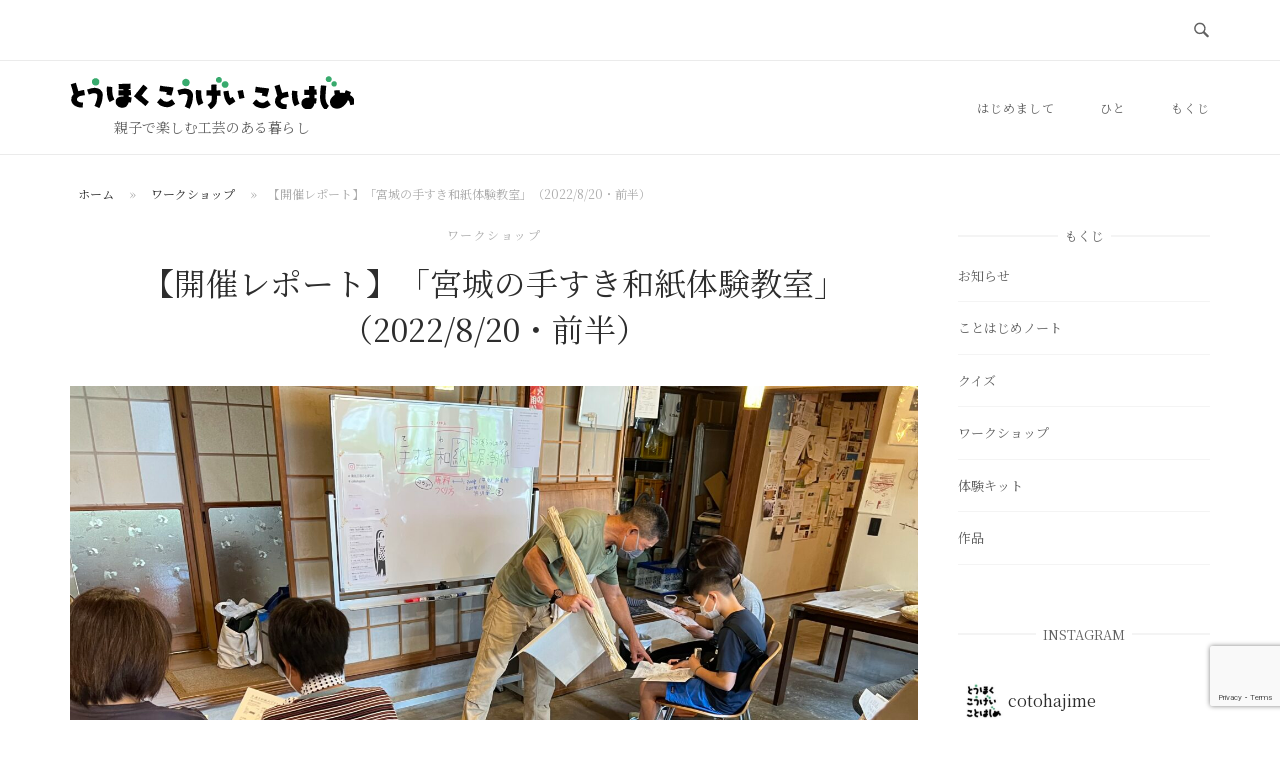

--- FILE ---
content_type: text/html; charset=UTF-8
request_url: https://cotohajime.jp/post-3304/
body_size: 24816
content:
<!DOCTYPE html>
<html dir="ltr" lang="ja" prefix="og: https://ogp.me/ns#">
<head>
<meta charset="UTF-8">
<meta name="viewport" content="width=device-width, initial-scale=1">
<link rel="profile" href="http://gmpg.org/xfn/11">
<link rel="pingback" href="https://cotohajime.jp/xmlrpc.php">

<title>【開催レポート】「宮城の手すき和紙体験教室」（2022/8/20・前半） | 東北工芸ことはじめ</title>
	<style>img:is([sizes="auto" i], [sizes^="auto," i]) { contain-intrinsic-size: 3000px 1500px }</style>
	
		<!-- All in One SEO 4.9.3 - aioseo.com -->
	<meta name="robots" content="max-snippet:-1, max-image-preview:large, max-video-preview:-1" />
	<meta name="author" content="東北工芸ことはじめ"/>
	<link rel="canonical" href="https://cotohajime.jp/post-3304/" />
	<meta name="generator" content="All in One SEO (AIOSEO) 4.9.3" />
		<meta property="og:locale" content="ja_JP" />
		<meta property="og:site_name" content="とうほくこうげいことはじめ" />
		<meta property="og:type" content="article" />
		<meta property="og:title" content="【開催レポート】「宮城の手すき和紙体験教室」（2022/8/20・前半） | 東北工芸ことはじめ" />
		<meta property="og:url" content="https://cotohajime.jp/post-3304/" />
		<meta property="og:image" content="https://cotohajime.jp/wp-content/uploads/2022/08/IMG_0720-scaled.jpg" />
		<meta property="og:image:secure_url" content="https://cotohajime.jp/wp-content/uploads/2022/08/IMG_0720-scaled.jpg" />
		<meta property="article:published_time" content="2022-08-21T04:05:51+00:00" />
		<meta property="article:modified_time" content="2022-08-23T21:39:30+00:00" />
		<meta name="twitter:card" content="summary" />
		<meta name="twitter:title" content="【開催レポート】「宮城の手すき和紙体験教室」（2022/8/20・前半） | 東北工芸ことはじめ" />
		<meta name="twitter:image" content="https://cotohajime.jp/wp-content/uploads/2022/08/IMG_0720-scaled.jpg" />
		<script type="application/ld+json" class="aioseo-schema">
			{"@context":"https:\/\/schema.org","@graph":[{"@type":"Article","@id":"https:\/\/cotohajime.jp\/post-3304\/#article","name":"\u3010\u958b\u50ac\u30ec\u30dd\u30fc\u30c8\u3011\u300c\u5bae\u57ce\u306e\u624b\u3059\u304d\u548c\u7d19\u4f53\u9a13\u6559\u5ba4\u300d\uff082022\/8\/20\u30fb\u524d\u534a\uff09 | \u6771\u5317\u5de5\u82b8\u3053\u3068\u306f\u3058\u3081","headline":"\u3010\u958b\u50ac\u30ec\u30dd\u30fc\u30c8\u3011\u300c\u5bae\u57ce\u306e\u624b\u3059\u304d\u548c\u7d19\u4f53\u9a13\u6559\u5ba4\u300d\uff082022\/8\/20\u30fb\u524d\u534a\uff09","author":{"@id":"https:\/\/cotohajime.jp\/author\/admin_cotohajime\/#author"},"publisher":{"@id":"https:\/\/cotohajime.jp\/#organization"},"image":{"@type":"ImageObject","url":"https:\/\/cotohajime.jp\/wp-content\/uploads\/2022\/08\/IMG_0565-scaled.jpg","width":2560,"height":1920},"datePublished":"2022-08-21T13:05:51+09:00","dateModified":"2022-08-24T06:39:30+09:00","inLanguage":"ja","mainEntityOfPage":{"@id":"https:\/\/cotohajime.jp\/post-3304\/#webpage"},"isPartOf":{"@id":"https:\/\/cotohajime.jp\/post-3304\/#webpage"},"articleSection":"\u30ef\u30fc\u30af\u30b7\u30e7\u30c3\u30d7, \u30c8\u30ed\u30ed\u30a2\u30aa\u30a4, \u30ec\u30dd\u30fc\u30c8, \u548c\u7d19, \u624b\u3059\u304d\u548c\u7d19\u5de5\u623f, \u6f6e\u7d19, \u89aa\u5b50"},{"@type":"BreadcrumbList","@id":"https:\/\/cotohajime.jp\/post-3304\/#breadcrumblist","itemListElement":[{"@type":"ListItem","@id":"https:\/\/cotohajime.jp#listItem","position":1,"name":"\u30db\u30fc\u30e0","item":"https:\/\/cotohajime.jp","nextItem":{"@type":"ListItem","@id":"https:\/\/cotohajime.jp\/category\/workshop\/#listItem","name":"\u30ef\u30fc\u30af\u30b7\u30e7\u30c3\u30d7"}},{"@type":"ListItem","@id":"https:\/\/cotohajime.jp\/category\/workshop\/#listItem","position":2,"name":"\u30ef\u30fc\u30af\u30b7\u30e7\u30c3\u30d7","item":"https:\/\/cotohajime.jp\/category\/workshop\/","nextItem":{"@type":"ListItem","@id":"https:\/\/cotohajime.jp\/post-3304\/#listItem","name":"\u3010\u958b\u50ac\u30ec\u30dd\u30fc\u30c8\u3011\u300c\u5bae\u57ce\u306e\u624b\u3059\u304d\u548c\u7d19\u4f53\u9a13\u6559\u5ba4\u300d\uff082022\/8\/20\u30fb\u524d\u534a\uff09"},"previousItem":{"@type":"ListItem","@id":"https:\/\/cotohajime.jp#listItem","name":"\u30db\u30fc\u30e0"}},{"@type":"ListItem","@id":"https:\/\/cotohajime.jp\/post-3304\/#listItem","position":3,"name":"\u3010\u958b\u50ac\u30ec\u30dd\u30fc\u30c8\u3011\u300c\u5bae\u57ce\u306e\u624b\u3059\u304d\u548c\u7d19\u4f53\u9a13\u6559\u5ba4\u300d\uff082022\/8\/20\u30fb\u524d\u534a\uff09","previousItem":{"@type":"ListItem","@id":"https:\/\/cotohajime.jp\/category\/workshop\/#listItem","name":"\u30ef\u30fc\u30af\u30b7\u30e7\u30c3\u30d7"}}]},{"@type":"Organization","@id":"https:\/\/cotohajime.jp\/#organization","name":"\u6771\u5317\u5de5\u82b8\u3053\u3068\u306f\u3058\u3081","description":"\u89aa\u5b50\u3067\u697d\u3057\u3080\u5de5\u82b8\u306e\u3042\u308b\u66ae\u3089\u3057","url":"https:\/\/cotohajime.jp\/","logo":{"@type":"ImageObject","url":"https:\/\/cotohajime.jp\/wp-content\/uploads\/2019\/10\/logoWP.png","@id":"https:\/\/cotohajime.jp\/post-3304\/#organizationLogo","width":284,"height":33},"image":{"@id":"https:\/\/cotohajime.jp\/post-3304\/#organizationLogo"}},{"@type":"Person","@id":"https:\/\/cotohajime.jp\/author\/admin_cotohajime\/#author","url":"https:\/\/cotohajime.jp\/author\/admin_cotohajime\/","name":"\u6771\u5317\u5de5\u82b8\u3053\u3068\u306f\u3058\u3081","image":{"@type":"ImageObject","@id":"https:\/\/cotohajime.jp\/post-3304\/#authorImage","url":"https:\/\/secure.gravatar.com\/avatar\/683a92834a3d7d6e47318fe5d822b451a351c5d1af217804eeb2c11d959c7267?s=96&r=g","width":96,"height":96,"caption":"\u6771\u5317\u5de5\u82b8\u3053\u3068\u306f\u3058\u3081"}},{"@type":"WebPage","@id":"https:\/\/cotohajime.jp\/post-3304\/#webpage","url":"https:\/\/cotohajime.jp\/post-3304\/","name":"\u3010\u958b\u50ac\u30ec\u30dd\u30fc\u30c8\u3011\u300c\u5bae\u57ce\u306e\u624b\u3059\u304d\u548c\u7d19\u4f53\u9a13\u6559\u5ba4\u300d\uff082022\/8\/20\u30fb\u524d\u534a\uff09 | \u6771\u5317\u5de5\u82b8\u3053\u3068\u306f\u3058\u3081","inLanguage":"ja","isPartOf":{"@id":"https:\/\/cotohajime.jp\/#website"},"breadcrumb":{"@id":"https:\/\/cotohajime.jp\/post-3304\/#breadcrumblist"},"author":{"@id":"https:\/\/cotohajime.jp\/author\/admin_cotohajime\/#author"},"creator":{"@id":"https:\/\/cotohajime.jp\/author\/admin_cotohajime\/#author"},"image":{"@type":"ImageObject","url":"https:\/\/cotohajime.jp\/wp-content\/uploads\/2022\/08\/IMG_0565-scaled.jpg","@id":"https:\/\/cotohajime.jp\/post-3304\/#mainImage","width":2560,"height":1920},"primaryImageOfPage":{"@id":"https:\/\/cotohajime.jp\/post-3304\/#mainImage"},"datePublished":"2022-08-21T13:05:51+09:00","dateModified":"2022-08-24T06:39:30+09:00"},{"@type":"WebSite","@id":"https:\/\/cotohajime.jp\/#website","url":"https:\/\/cotohajime.jp\/","name":"\u6771\u5317\u5de5\u82b8\u3053\u3068\u306f\u3058\u3081","description":"\u89aa\u5b50\u3067\u697d\u3057\u3080\u5de5\u82b8\u306e\u3042\u308b\u66ae\u3089\u3057","inLanguage":"ja","publisher":{"@id":"https:\/\/cotohajime.jp\/#organization"}}]}
		</script>
		<!-- All in One SEO -->

<link rel='dns-prefetch' href='//static.addtoany.com' />
<link rel='dns-prefetch' href='//fonts.googleapis.com' />
<link rel="alternate" type="application/rss+xml" title="東北工芸ことはじめ &raquo; フィード" href="https://cotohajime.jp/feed/" />
<link rel="alternate" type="application/rss+xml" title="東北工芸ことはじめ &raquo; コメントフィード" href="https://cotohajime.jp/comments/feed/" />
<script type="text/javascript">
/* <![CDATA[ */
window._wpemojiSettings = {"baseUrl":"https:\/\/s.w.org\/images\/core\/emoji\/16.0.1\/72x72\/","ext":".png","svgUrl":"https:\/\/s.w.org\/images\/core\/emoji\/16.0.1\/svg\/","svgExt":".svg","source":{"concatemoji":"https:\/\/cotohajime.jp\/wp-includes\/js\/wp-emoji-release.min.js?ver=6.8.3"}};
/*! This file is auto-generated */
!function(s,n){var o,i,e;function c(e){try{var t={supportTests:e,timestamp:(new Date).valueOf()};sessionStorage.setItem(o,JSON.stringify(t))}catch(e){}}function p(e,t,n){e.clearRect(0,0,e.canvas.width,e.canvas.height),e.fillText(t,0,0);var t=new Uint32Array(e.getImageData(0,0,e.canvas.width,e.canvas.height).data),a=(e.clearRect(0,0,e.canvas.width,e.canvas.height),e.fillText(n,0,0),new Uint32Array(e.getImageData(0,0,e.canvas.width,e.canvas.height).data));return t.every(function(e,t){return e===a[t]})}function u(e,t){e.clearRect(0,0,e.canvas.width,e.canvas.height),e.fillText(t,0,0);for(var n=e.getImageData(16,16,1,1),a=0;a<n.data.length;a++)if(0!==n.data[a])return!1;return!0}function f(e,t,n,a){switch(t){case"flag":return n(e,"\ud83c\udff3\ufe0f\u200d\u26a7\ufe0f","\ud83c\udff3\ufe0f\u200b\u26a7\ufe0f")?!1:!n(e,"\ud83c\udde8\ud83c\uddf6","\ud83c\udde8\u200b\ud83c\uddf6")&&!n(e,"\ud83c\udff4\udb40\udc67\udb40\udc62\udb40\udc65\udb40\udc6e\udb40\udc67\udb40\udc7f","\ud83c\udff4\u200b\udb40\udc67\u200b\udb40\udc62\u200b\udb40\udc65\u200b\udb40\udc6e\u200b\udb40\udc67\u200b\udb40\udc7f");case"emoji":return!a(e,"\ud83e\udedf")}return!1}function g(e,t,n,a){var r="undefined"!=typeof WorkerGlobalScope&&self instanceof WorkerGlobalScope?new OffscreenCanvas(300,150):s.createElement("canvas"),o=r.getContext("2d",{willReadFrequently:!0}),i=(o.textBaseline="top",o.font="600 32px Arial",{});return e.forEach(function(e){i[e]=t(o,e,n,a)}),i}function t(e){var t=s.createElement("script");t.src=e,t.defer=!0,s.head.appendChild(t)}"undefined"!=typeof Promise&&(o="wpEmojiSettingsSupports",i=["flag","emoji"],n.supports={everything:!0,everythingExceptFlag:!0},e=new Promise(function(e){s.addEventListener("DOMContentLoaded",e,{once:!0})}),new Promise(function(t){var n=function(){try{var e=JSON.parse(sessionStorage.getItem(o));if("object"==typeof e&&"number"==typeof e.timestamp&&(new Date).valueOf()<e.timestamp+604800&&"object"==typeof e.supportTests)return e.supportTests}catch(e){}return null}();if(!n){if("undefined"!=typeof Worker&&"undefined"!=typeof OffscreenCanvas&&"undefined"!=typeof URL&&URL.createObjectURL&&"undefined"!=typeof Blob)try{var e="postMessage("+g.toString()+"("+[JSON.stringify(i),f.toString(),p.toString(),u.toString()].join(",")+"));",a=new Blob([e],{type:"text/javascript"}),r=new Worker(URL.createObjectURL(a),{name:"wpTestEmojiSupports"});return void(r.onmessage=function(e){c(n=e.data),r.terminate(),t(n)})}catch(e){}c(n=g(i,f,p,u))}t(n)}).then(function(e){for(var t in e)n.supports[t]=e[t],n.supports.everything=n.supports.everything&&n.supports[t],"flag"!==t&&(n.supports.everythingExceptFlag=n.supports.everythingExceptFlag&&n.supports[t]);n.supports.everythingExceptFlag=n.supports.everythingExceptFlag&&!n.supports.flag,n.DOMReady=!1,n.readyCallback=function(){n.DOMReady=!0}}).then(function(){return e}).then(function(){var e;n.supports.everything||(n.readyCallback(),(e=n.source||{}).concatemoji?t(e.concatemoji):e.wpemoji&&e.twemoji&&(t(e.twemoji),t(e.wpemoji)))}))}((window,document),window._wpemojiSettings);
/* ]]> */
</script>
<link rel='stylesheet' id='sbi_styles-css' href='https://cotohajime.jp/wp-content/plugins/instagram-feed/css/sbi-styles.min.css?ver=6.10.0' type='text/css' media='all' />
<style id='wp-emoji-styles-inline-css' type='text/css'>

	img.wp-smiley, img.emoji {
		display: inline !important;
		border: none !important;
		box-shadow: none !important;
		height: 1em !important;
		width: 1em !important;
		margin: 0 0.07em !important;
		vertical-align: -0.1em !important;
		background: none !important;
		padding: 0 !important;
	}
</style>
<link rel='stylesheet' id='wp-block-library-css' href='https://cotohajime.jp/wp-includes/css/dist/block-library/style.min.css?ver=6.8.3' type='text/css' media='all' />
<style id='classic-theme-styles-inline-css' type='text/css'>
/*! This file is auto-generated */
.wp-block-button__link{color:#fff;background-color:#32373c;border-radius:9999px;box-shadow:none;text-decoration:none;padding:calc(.667em + 2px) calc(1.333em + 2px);font-size:1.125em}.wp-block-file__button{background:#32373c;color:#fff;text-decoration:none}
</style>
<link rel='stylesheet' id='aioseo/css/src/vue/standalone/blocks/table-of-contents/global.scss-css' href='https://cotohajime.jp/wp-content/plugins/all-in-one-seo-pack/dist/Lite/assets/css/table-of-contents/global.e90f6d47.css?ver=4.9.3' type='text/css' media='all' />
<style id='global-styles-inline-css' type='text/css'>
:root{--wp--preset--aspect-ratio--square: 1;--wp--preset--aspect-ratio--4-3: 4/3;--wp--preset--aspect-ratio--3-4: 3/4;--wp--preset--aspect-ratio--3-2: 3/2;--wp--preset--aspect-ratio--2-3: 2/3;--wp--preset--aspect-ratio--16-9: 16/9;--wp--preset--aspect-ratio--9-16: 9/16;--wp--preset--color--black: #000000;--wp--preset--color--cyan-bluish-gray: #abb8c3;--wp--preset--color--white: #ffffff;--wp--preset--color--pale-pink: #f78da7;--wp--preset--color--vivid-red: #cf2e2e;--wp--preset--color--luminous-vivid-orange: #ff6900;--wp--preset--color--luminous-vivid-amber: #fcb900;--wp--preset--color--light-green-cyan: #7bdcb5;--wp--preset--color--vivid-green-cyan: #00d084;--wp--preset--color--pale-cyan-blue: #8ed1fc;--wp--preset--color--vivid-cyan-blue: #0693e3;--wp--preset--color--vivid-purple: #9b51e0;--wp--preset--gradient--vivid-cyan-blue-to-vivid-purple: linear-gradient(135deg,rgba(6,147,227,1) 0%,rgb(155,81,224) 100%);--wp--preset--gradient--light-green-cyan-to-vivid-green-cyan: linear-gradient(135deg,rgb(122,220,180) 0%,rgb(0,208,130) 100%);--wp--preset--gradient--luminous-vivid-amber-to-luminous-vivid-orange: linear-gradient(135deg,rgba(252,185,0,1) 0%,rgba(255,105,0,1) 100%);--wp--preset--gradient--luminous-vivid-orange-to-vivid-red: linear-gradient(135deg,rgba(255,105,0,1) 0%,rgb(207,46,46) 100%);--wp--preset--gradient--very-light-gray-to-cyan-bluish-gray: linear-gradient(135deg,rgb(238,238,238) 0%,rgb(169,184,195) 100%);--wp--preset--gradient--cool-to-warm-spectrum: linear-gradient(135deg,rgb(74,234,220) 0%,rgb(151,120,209) 20%,rgb(207,42,186) 40%,rgb(238,44,130) 60%,rgb(251,105,98) 80%,rgb(254,248,76) 100%);--wp--preset--gradient--blush-light-purple: linear-gradient(135deg,rgb(255,206,236) 0%,rgb(152,150,240) 100%);--wp--preset--gradient--blush-bordeaux: linear-gradient(135deg,rgb(254,205,165) 0%,rgb(254,45,45) 50%,rgb(107,0,62) 100%);--wp--preset--gradient--luminous-dusk: linear-gradient(135deg,rgb(255,203,112) 0%,rgb(199,81,192) 50%,rgb(65,88,208) 100%);--wp--preset--gradient--pale-ocean: linear-gradient(135deg,rgb(255,245,203) 0%,rgb(182,227,212) 50%,rgb(51,167,181) 100%);--wp--preset--gradient--electric-grass: linear-gradient(135deg,rgb(202,248,128) 0%,rgb(113,206,126) 100%);--wp--preset--gradient--midnight: linear-gradient(135deg,rgb(2,3,129) 0%,rgb(40,116,252) 100%);--wp--preset--font-size--small: 13px;--wp--preset--font-size--medium: 20px;--wp--preset--font-size--large: 36px;--wp--preset--font-size--x-large: 42px;--wp--preset--spacing--20: 0.44rem;--wp--preset--spacing--30: 0.67rem;--wp--preset--spacing--40: 1rem;--wp--preset--spacing--50: 1.5rem;--wp--preset--spacing--60: 2.25rem;--wp--preset--spacing--70: 3.38rem;--wp--preset--spacing--80: 5.06rem;--wp--preset--shadow--natural: 6px 6px 9px rgba(0, 0, 0, 0.2);--wp--preset--shadow--deep: 12px 12px 50px rgba(0, 0, 0, 0.4);--wp--preset--shadow--sharp: 6px 6px 0px rgba(0, 0, 0, 0.2);--wp--preset--shadow--outlined: 6px 6px 0px -3px rgba(255, 255, 255, 1), 6px 6px rgba(0, 0, 0, 1);--wp--preset--shadow--crisp: 6px 6px 0px rgba(0, 0, 0, 1);}:where(.is-layout-flex){gap: 0.5em;}:where(.is-layout-grid){gap: 0.5em;}body .is-layout-flex{display: flex;}.is-layout-flex{flex-wrap: wrap;align-items: center;}.is-layout-flex > :is(*, div){margin: 0;}body .is-layout-grid{display: grid;}.is-layout-grid > :is(*, div){margin: 0;}:where(.wp-block-columns.is-layout-flex){gap: 2em;}:where(.wp-block-columns.is-layout-grid){gap: 2em;}:where(.wp-block-post-template.is-layout-flex){gap: 1.25em;}:where(.wp-block-post-template.is-layout-grid){gap: 1.25em;}.has-black-color{color: var(--wp--preset--color--black) !important;}.has-cyan-bluish-gray-color{color: var(--wp--preset--color--cyan-bluish-gray) !important;}.has-white-color{color: var(--wp--preset--color--white) !important;}.has-pale-pink-color{color: var(--wp--preset--color--pale-pink) !important;}.has-vivid-red-color{color: var(--wp--preset--color--vivid-red) !important;}.has-luminous-vivid-orange-color{color: var(--wp--preset--color--luminous-vivid-orange) !important;}.has-luminous-vivid-amber-color{color: var(--wp--preset--color--luminous-vivid-amber) !important;}.has-light-green-cyan-color{color: var(--wp--preset--color--light-green-cyan) !important;}.has-vivid-green-cyan-color{color: var(--wp--preset--color--vivid-green-cyan) !important;}.has-pale-cyan-blue-color{color: var(--wp--preset--color--pale-cyan-blue) !important;}.has-vivid-cyan-blue-color{color: var(--wp--preset--color--vivid-cyan-blue) !important;}.has-vivid-purple-color{color: var(--wp--preset--color--vivid-purple) !important;}.has-black-background-color{background-color: var(--wp--preset--color--black) !important;}.has-cyan-bluish-gray-background-color{background-color: var(--wp--preset--color--cyan-bluish-gray) !important;}.has-white-background-color{background-color: var(--wp--preset--color--white) !important;}.has-pale-pink-background-color{background-color: var(--wp--preset--color--pale-pink) !important;}.has-vivid-red-background-color{background-color: var(--wp--preset--color--vivid-red) !important;}.has-luminous-vivid-orange-background-color{background-color: var(--wp--preset--color--luminous-vivid-orange) !important;}.has-luminous-vivid-amber-background-color{background-color: var(--wp--preset--color--luminous-vivid-amber) !important;}.has-light-green-cyan-background-color{background-color: var(--wp--preset--color--light-green-cyan) !important;}.has-vivid-green-cyan-background-color{background-color: var(--wp--preset--color--vivid-green-cyan) !important;}.has-pale-cyan-blue-background-color{background-color: var(--wp--preset--color--pale-cyan-blue) !important;}.has-vivid-cyan-blue-background-color{background-color: var(--wp--preset--color--vivid-cyan-blue) !important;}.has-vivid-purple-background-color{background-color: var(--wp--preset--color--vivid-purple) !important;}.has-black-border-color{border-color: var(--wp--preset--color--black) !important;}.has-cyan-bluish-gray-border-color{border-color: var(--wp--preset--color--cyan-bluish-gray) !important;}.has-white-border-color{border-color: var(--wp--preset--color--white) !important;}.has-pale-pink-border-color{border-color: var(--wp--preset--color--pale-pink) !important;}.has-vivid-red-border-color{border-color: var(--wp--preset--color--vivid-red) !important;}.has-luminous-vivid-orange-border-color{border-color: var(--wp--preset--color--luminous-vivid-orange) !important;}.has-luminous-vivid-amber-border-color{border-color: var(--wp--preset--color--luminous-vivid-amber) !important;}.has-light-green-cyan-border-color{border-color: var(--wp--preset--color--light-green-cyan) !important;}.has-vivid-green-cyan-border-color{border-color: var(--wp--preset--color--vivid-green-cyan) !important;}.has-pale-cyan-blue-border-color{border-color: var(--wp--preset--color--pale-cyan-blue) !important;}.has-vivid-cyan-blue-border-color{border-color: var(--wp--preset--color--vivid-cyan-blue) !important;}.has-vivid-purple-border-color{border-color: var(--wp--preset--color--vivid-purple) !important;}.has-vivid-cyan-blue-to-vivid-purple-gradient-background{background: var(--wp--preset--gradient--vivid-cyan-blue-to-vivid-purple) !important;}.has-light-green-cyan-to-vivid-green-cyan-gradient-background{background: var(--wp--preset--gradient--light-green-cyan-to-vivid-green-cyan) !important;}.has-luminous-vivid-amber-to-luminous-vivid-orange-gradient-background{background: var(--wp--preset--gradient--luminous-vivid-amber-to-luminous-vivid-orange) !important;}.has-luminous-vivid-orange-to-vivid-red-gradient-background{background: var(--wp--preset--gradient--luminous-vivid-orange-to-vivid-red) !important;}.has-very-light-gray-to-cyan-bluish-gray-gradient-background{background: var(--wp--preset--gradient--very-light-gray-to-cyan-bluish-gray) !important;}.has-cool-to-warm-spectrum-gradient-background{background: var(--wp--preset--gradient--cool-to-warm-spectrum) !important;}.has-blush-light-purple-gradient-background{background: var(--wp--preset--gradient--blush-light-purple) !important;}.has-blush-bordeaux-gradient-background{background: var(--wp--preset--gradient--blush-bordeaux) !important;}.has-luminous-dusk-gradient-background{background: var(--wp--preset--gradient--luminous-dusk) !important;}.has-pale-ocean-gradient-background{background: var(--wp--preset--gradient--pale-ocean) !important;}.has-electric-grass-gradient-background{background: var(--wp--preset--gradient--electric-grass) !important;}.has-midnight-gradient-background{background: var(--wp--preset--gradient--midnight) !important;}.has-small-font-size{font-size: var(--wp--preset--font-size--small) !important;}.has-medium-font-size{font-size: var(--wp--preset--font-size--medium) !important;}.has-large-font-size{font-size: var(--wp--preset--font-size--large) !important;}.has-x-large-font-size{font-size: var(--wp--preset--font-size--x-large) !important;}
:where(.wp-block-post-template.is-layout-flex){gap: 1.25em;}:where(.wp-block-post-template.is-layout-grid){gap: 1.25em;}
:where(.wp-block-columns.is-layout-flex){gap: 2em;}:where(.wp-block-columns.is-layout-grid){gap: 2em;}
:root :where(.wp-block-pullquote){font-size: 1.5em;line-height: 1.6;}
</style>
<link rel='stylesheet' id='contact-form-7-css' href='https://cotohajime.jp/wp-content/plugins/contact-form-7/includes/css/styles.css?ver=6.1.4' type='text/css' media='all' />
<link rel='stylesheet' id='parent-style-css' href='https://cotohajime.jp/wp-content/themes/siteorigin-unwind/style.css?ver=6.8.3' type='text/css' media='all' />
<link rel='stylesheet' id='child-style-css' href='https://cotohajime.jp/wp-content/themes/siteorigin-unwind-child/style.css?ver=6.8.3' type='text/css' media='all' />
<link rel='stylesheet' id='siteorigin-unwind-style-css' href='https://cotohajime.jp/wp-content/themes/siteorigin-unwind/style.min.css?ver=1.9.19' type='text/css' media='all' />
<link rel='stylesheet' id='siteorigin-google-web-fonts-css' href='https://fonts.googleapis.com/css?family=Noto+Serif+JP%3Aregular&#038;ver=6.8.3#038;subset=japanese&#038;display=block' type='text/css' media='all' />
<link rel='stylesheet' id='addtoany-css' href='https://cotohajime.jp/wp-content/plugins/add-to-any/addtoany.min.css?ver=1.16' type='text/css' media='all' />
<script type="text/javascript" src="https://cotohajime.jp/wp-includes/js/tinymce/tinymce.min.js?ver=49110-20250317" id="wp-tinymce-root-js"></script>
<script type="text/javascript" src="https://cotohajime.jp/wp-includes/js/tinymce/plugins/compat3x/plugin.min.js?ver=49110-20250317" id="wp-tinymce-js"></script>
<script type="text/javascript" src="https://cotohajime.jp/wp-includes/js/jquery/jquery.min.js?ver=3.7.1" id="jquery-core-js"></script>
<script type="text/javascript" src="https://cotohajime.jp/wp-includes/js/jquery/jquery-migrate.min.js?ver=3.4.1" id="jquery-migrate-js"></script>
<script type="text/javascript" id="addtoany-core-js-before">
/* <![CDATA[ */
window.a2a_config=window.a2a_config||{};a2a_config.callbacks=[];a2a_config.overlays=[];a2a_config.templates={};a2a_localize = {
	Share: "共有",
	Save: "ブックマーク",
	Subscribe: "購読",
	Email: "メール",
	Bookmark: "ブックマーク",
	ShowAll: "すべて表示する",
	ShowLess: "小さく表示する",
	FindServices: "サービスを探す",
	FindAnyServiceToAddTo: "追加するサービスを今すぐ探す",
	PoweredBy: "Powered by",
	ShareViaEmail: "メールでシェアする",
	SubscribeViaEmail: "メールで購読する",
	BookmarkInYourBrowser: "ブラウザにブックマーク",
	BookmarkInstructions: "このページをブックマークするには、 Ctrl+D または \u2318+D を押下。",
	AddToYourFavorites: "お気に入りに追加",
	SendFromWebOrProgram: "任意のメールアドレスまたはメールプログラムから送信",
	EmailProgram: "メールプログラム",
	More: "詳細&#8230;",
	ThanksForSharing: "共有ありがとうございます !",
	ThanksForFollowing: "フォローありがとうございます !"
};

a2a_config.icon_color="#969696,#efefef";
/* ]]> */
</script>
<script type="text/javascript" defer src="https://static.addtoany.com/menu/page.js" id="addtoany-core-js"></script>
<script type="text/javascript" defer src="https://cotohajime.jp/wp-content/plugins/add-to-any/addtoany.min.js?ver=1.1" id="addtoany-jquery-js"></script>
<link rel="https://api.w.org/" href="https://cotohajime.jp/wp-json/" /><link rel="alternate" title="JSON" type="application/json" href="https://cotohajime.jp/wp-json/wp/v2/posts/3304" /><link rel="EditURI" type="application/rsd+xml" title="RSD" href="https://cotohajime.jp/xmlrpc.php?rsd" />
<meta name="generator" content="WordPress 6.8.3" />
<link rel='shortlink' href='https://cotohajime.jp/?p=3304' />
<link rel="alternate" title="oEmbed (JSON)" type="application/json+oembed" href="https://cotohajime.jp/wp-json/oembed/1.0/embed?url=https%3A%2F%2Fcotohajime.jp%2Fpost-3304%2F" />
<link rel="alternate" title="oEmbed (XML)" type="text/xml+oembed" href="https://cotohajime.jp/wp-json/oembed/1.0/embed?url=https%3A%2F%2Fcotohajime.jp%2Fpost-3304%2F&#038;format=xml" />
				<style type="text/css" id="siteorigin-unwind-settings-custom" data-siteorigin-settings="true">
					/* style */ body,button,input,select,textarea { font-family: "Noto Serif JP", serif; font-weight: normal;  } h1,h2,h3,h4,h5,h6 { font-family: "Noto Serif JP", serif; font-weight: normal;  } blockquote { border-left: 3px solid #2d2d2d; }  table { font-family: "Noto Serif JP", serif; font-weight: normal;  }  .button,#page #infinite-handle span button,button,input[type=button],input[type=reset],input[type=submit],.woocommerce #respond input#submit,.woocommerce a.button,.woocommerce button.button,.woocommerce input.button,.woocommerce.single-product .cart button { font-family: "Noto Serif JP", serif; font-weight: normal;  } .button:hover,#page #infinite-handle span button:hover,button:hover,input[type=button]:hover,input[type=reset]:hover,input[type=submit]:hover,.woocommerce #respond input#submit:hover,.woocommerce a.button:hover,.woocommerce button.button:hover,.woocommerce input.button:hover,.woocommerce.single-product .cart button:hover { border-color: #2d2d2d; color: #2d2d2d; } .button:active,#page #infinite-handle span button:active,.button:focus,#page #infinite-handle span button:focus,button:active,button:focus,input[type=button]:active,input[type=button]:focus,input[type=reset]:active,input[type=reset]:focus,input[type=submit]:active,input[type=submit]:focus,.woocommerce #respond input#submit:active,.woocommerce #respond input#submit:focus,.woocommerce a.button:active,.woocommerce a.button:focus,.woocommerce button.button:active,.woocommerce button.button:focus,.woocommerce input.button:active,.woocommerce input.button:focus,.woocommerce.single-product .cart button:active,.woocommerce.single-product .cart button:focus { border-color: #2d2d2d; color: #2d2d2d; }   a { color: #2d2d2d; } a:hover,a:focus { color: #adadad; } .main-navigation > div ul ul a { font-family: "Noto Serif JP", serif; font-weight: normal;  } .main-navigation > div li a { font-family: "Noto Serif JP", serif; font-weight: normal;  }     #mobile-navigation ul li a { font-family: "Noto Serif JP", serif; font-weight: normal;  }   .comment-navigation a:hover,.posts-navigation a:hover,.post-navigation a:hover { border-color: #2d2d2d; color: #2d2d2d; } .posts-navigation .nav-links,.comment-navigation .nav-links { font-family: {"font":"Noto Serif JP","webfont":true,"category":"serif","variant":"regular","subset":"japanese"} !important; }  .pagination .page-numbers:hover { background: #2d2d2d; border-color: #2d2d2d; }  .pagination .current { background: #2d2d2d; border-color: #2d2d2d; } .pagination .next,.pagination .prev { font-family: "Noto Serif JP", serif; font-weight: normal;  } .post-navigation { font-family: "Noto Serif JP", serif; font-weight: normal;  }  .post-navigation a:hover { color: #2d2d2d; } .post-navigation a .sub-title { font-family: "Noto Serif JP", serif; font-weight: normal;  } .breadcrumbs,.woocommerce .woocommerce-breadcrumb { font-family: "Noto Serif JP", serif; font-weight: normal;  }  .breadcrumbs a:hover,.woocommerce .woocommerce-breadcrumb a:hover { color: #2d2d2d; }    #secondary .widget a:hover,#colophon .widget a:hover,#masthead-widgets .widget a:hover { color: #2d2d2d; }    .widget #wp-calendar caption { font-family: "Noto Serif JP", serif; font-weight: normal;  } .calendar_wrap .wp-calendar-nav a { color: #2d2d2d; } .calendar_wrap .wp-calendar-nav a:hover { color: #adadad; }       #page .widget_tag_cloud a:hover { background: #2d2d2d; border-color: #2d2d2d; } #masthead { margin-bottom: 30px; }    #masthead .site-branding { padding: 30px 0; } #masthead .site-branding .site-title { font-family: "Noto Serif JP", serif; font-weight: normal;  }  .header-design-4 #masthead .site-branding { padding: calc( 30px / 2) 0; } #masthead #masthead-widgets { margin: 30px auto; } #fullscreen-search h3 { font-family: "Noto Serif JP", serif; font-weight: normal;  }    .entry-meta { font-family: "Noto Serif JP", serif; font-weight: normal;  }  .entry-meta span a:hover { color: #2d2d2d; }   .more-link-wrapper .more-text { font-family: "Noto Serif JP", serif; font-weight: normal;  } .more-link:hover .more-text { border: 2px solid #2d2d2d; color: #2d2d2d; }   .page-links .post-page-numbers:hover,.page-links .post-page-numbers.current { border-color: #2d2d2d; color: #2d2d2d; }   .blog-layout-grid .archive-entry .entry-thumbnail .thumbnail-meta a,.blog-layout-grid .archive-entry .entry-thumbnail .thumbnail-meta span { font-family: "Noto Serif JP", serif; font-weight: normal;  } .blog-layout-grid .archive-entry .more-link .more-text { color: #2d2d2d; font-family: "Noto Serif JP", serif; font-weight: normal;  }  .blog-layout-masonry .archive-entry .entry-thumbnail .thumbnail-meta a,.blog-layout-masonry .archive-entry .entry-thumbnail .thumbnail-meta span { font-family: "Noto Serif JP", serif; font-weight: normal;  } .blog-layout-masonry .archive-entry .more-link .more-text { color: #2d2d2d; font-family: "Noto Serif JP", serif; font-weight: normal;  }  .blog-layout-alternate .archive-entry .entry-thumbnail .thumbnail-meta a,.blog-layout-alternate .archive-entry .entry-thumbnail .thumbnail-meta span { font-family: "Noto Serif JP", serif; font-weight: normal;  } .blog-layout-alternate .archive-entry .entry-content .more-link .more-text { color: #2d2d2d; font-family: "Noto Serif JP", serif; font-weight: normal;  }  .blog-layout-offset .archive-entry .entry-header .entry-time { font-family: "Noto Serif JP", serif; font-weight: normal;  }    .archive .container > .page-header,.search .container > .page-header { margin-bottom: 30px; } .archive .container > .page-header .page-title,.search .container > .page-header .page-title { font-family: "Noto Serif JP", serif; font-weight: normal;  }              .archive-project .entry-project-type { font-family: "Noto Serif JP", serif; font-weight: normal;  }   .jetpack-portfolio-shortcode .portfolio-entry-meta { font-family: "Noto Serif JP", serif; font-weight: normal;  }  .jetpack-portfolio-shortcode .portfolio-entry-meta a:hover { color: #2d2d2d; }      .comment-list li.comment .comment-reply-link { font-family: "Noto Serif JP", serif; font-weight: normal;  } .comment-list li.comment .comment-reply-link:hover { color: #2d2d2d; } .comment-reply-title #cancel-comment-reply-link { font-family: "Noto Serif JP", serif; font-weight: normal;  } .comment-reply-title #cancel-comment-reply-link:hover { color: #2d2d2d; }    #colophon { margin-top: 30px; } #colophon .widgets { padding: 30px 0; }   #colophon.unconstrained-footer .container { padding: 0 30px; }    @media screen and (max-width: 768px) { .main-navigation .menu-toggle { display: block; } .main-navigation > div, .main-navigation > div ul, .main-navigation .shopping-cart { display: none; } } @media screen and (min-width: 769px) { #mobile-navigation { display: none !important; } .main-navigation > div ul { display: block; } .main-navigation .shopping-cart { display: inline-block; } .main-navigation .menu-toggle { display: none; } }				</style>
				<link rel="icon" href="https://cotohajime.jp/wp-content/uploads/2019/10/cropped-logosq-2-32x32.png" sizes="32x32" />
<link rel="icon" href="https://cotohajime.jp/wp-content/uploads/2019/10/cropped-logosq-2-192x192.png" sizes="192x192" />
<link rel="apple-touch-icon" href="https://cotohajime.jp/wp-content/uploads/2019/10/cropped-logosq-2-180x180.png" />
<meta name="msapplication-TileImage" content="https://cotohajime.jp/wp-content/uploads/2019/10/cropped-logosq-2-270x270.png" />
		<style type="text/css" id="wp-custom-css">
			.box1 {
    padding: 0.5em 1em;
    margin: 2em 0;
    font-weight: bold;
    border: solid 3px #000000;
}
.box1 p {
    margin: 0; 
    padding: 0;
}

#top_report nav{
	display:none;
}
#colophon.unconstrained-footer .container span:nth-child(2){
display:none;
}
#colophon .site-info span::after {
	display:none;
}

/*　Contact Form 7のテーブル化レスポンシブ調整　*/
.table-res-form {
    width: 100%;
}
.table-res-form th {
    background:#FFFFFF;
}
.table-res-form th.empty {
    background:none;
}
.table-res-form tr {
    border-top: 1px #adadad solid;
}
.table-res-form tr:first-child {
    border-top: none;
}
.table-res-form th, .table-res-form td {
    padding: 1.5em;
        border: none;
}
.table-res-form th {
    width: 30%;
    text-align: right;
}
.table-res-form .requied {
    font-size: 0.8em;
    color: #FFF;
    display: inline-block;
    padding: 0.3em 0.3em 0.2em;
    background: black;
    border-radius: 2px;
    margin-bottom: 8px;
}

@media only screen and (max-width: 768px) {
    .table-res-form th, .table-res-form td {
        width: auto;
        display: block;
    }
    .table-res-form th {
        padding-bottom: 0;
        text-align: left;
    }
    .table-res-form .empty {
        display: none;
    }
        .table-res-form tr:last-child {
            border-top: none;
}
        .table-res-form input[type="submit"]{
            margin-top:-1em;
}
}
.table-res-form input[type="text"], input[type="email"], textarea {
    border: 1px #adadad solid;
    padding: 0.5em;
    border-radius: 5px;
    margin-bottom: 0.5em;
    width: 100%;
}
.table-res-form input[type="text"]:focus, textarea:focus {
    background: #F5F5F5	;
    box-shadow: 0 0 1px 0 rgba(0, 0, 0, 0.5);
}
.table-res-form input[type="submit"] {
    border: 1px #adadad solid;
    padding: 1em 4em;
    border-radius: 5px;
    background: #DCDCDC	;
    color: #fff;    
    box-shadow: 0 0 1px 0 rgba(0, 0, 0, 0.5);
    font-weight: bold;
}
.table-res-form input[type="submit"]:hover {
    background: #808080;
    box-shadow: none;
}

@media screen and (min-width:786px){
	.blog-layout-grid .archive-entry {
		padding: 1%;
		transition: .5s;
	}
	.blog-layout-grid .archive-entry:hover {
		transition: .5s;
		transform: translateY(-5px);
	 	box-shadow: 0 5px 5px #ccc;
	}
}
		</style>
		</head>

<body class="wp-singular post-template-default single single-post postid-3304 single-format-standard wp-custom-logo wp-theme-siteorigin-unwind wp-child-theme-siteorigin-unwind-child metaslider-plugin css3-animations header-design-4 no-js page-layout-default page-layout-hide-masthead page-layout-hide-footer-widgets sticky-menu sidebar">

<div id="page" class="hfeed site">
	<a class="skip-link screen-reader-text" href="#content">コンテンツへスキップ</a>

			<header id="masthead" class="site-header">

			
				<div class="top-bar">
		<div class="container">

			<div class="social-search">
							</div>

							<button id="search-button" class="search-toggle" aria-label="検索を開く">
					<span class="open">				<svg version="1.1" class="svg-icon-search" xmlns="http://www.w3.org/2000/svg" xmlns:xlink="http://www.w3.org/1999/xlink" width="32" height="32" viewBox="0 0 32 32">
					<path d="M20.943 4.619c-4.5-4.5-11.822-4.5-16.321 0-4.498 4.5-4.498 11.822 0 16.319 4.007 4.006 10.247 4.435 14.743 1.308 0.095 0.447 0.312 0.875 0.659 1.222l6.553 6.55c0.953 0.955 2.496 0.955 3.447 0 0.953-0.951 0.953-2.495 0-3.447l-6.553-6.551c-0.347-0.349-0.774-0.565-1.222-0.658 3.13-4.495 2.7-10.734-1.307-14.743zM18.874 18.871c-3.359 3.357-8.825 3.357-12.183 0-3.357-3.359-3.357-8.825 0-12.184 3.358-3.359 8.825-3.359 12.183 0s3.359 8.825 0 12.184z"></path>
				</svg>
			</span>
					<span class="close">				<svg version="1.1" class="svg-icon-close" xmlns="http://www.w3.org/2000/svg" width="15.56" height="15.562" viewBox="0 0 15.56 15.562">
					<path id="icon_close" data-name="icon close" class="cls-1" d="M1367.53,39.407l-2.12,2.121-5.66-5.657-5.66,5.657-2.12-2.121,5.66-5.657-5.66-5.657,2.12-2.122,5.66,5.657,5.66-5.657,2.12,2.122-5.66,5.657Z" transform="translate(-1351.97 -25.969)"/>
				</svg>
			</span>
				</button>
			
		</div><!-- .container -->

					<div id="fullscreen-search">
				
<div class="container">
	<h3>検索サイト</h3>
	<form id="fullscreen-search-form" method="get" action="https://cotohajime.jp">
		<input type="search" name="s" aria-label="検索する" placeholder="入力してエンターキーで検索" value="" />
		<button type="submit" aria-label="検索">
							<svg version="1.1" class="svg-icon-fullscreen-search" xmlns="http://www.w3.org/2000/svg" xmlns:xlink="http://www.w3.org/1999/xlink" width="32" height="32" viewBox="0 0 32 32">
					<path d="M20.943 4.619c-4.5-4.5-11.822-4.5-16.321 0-4.498 4.5-4.498 11.822 0 16.319 4.007 4.006 10.247 4.435 14.743 1.308 0.095 0.447 0.312 0.875 0.659 1.222l6.553 6.55c0.953 0.955 2.496 0.955 3.447 0 0.953-0.951 0.953-2.495 0-3.447l-6.553-6.551c-0.347-0.349-0.774-0.565-1.222-0.658 3.13-4.495 2.7-10.734-1.307-14.743zM18.874 18.871c-3.359 3.357-8.825 3.357-12.183 0-3.357-3.359-3.357-8.825 0-12.184 3.358-3.359 8.825-3.359 12.183 0s3.359 8.825 0 12.184z"></path>
				</svg>
										<svg version="1.1" class="svg-icon-search" xmlns="http://www.w3.org/2000/svg" xmlns:xlink="http://www.w3.org/1999/xlink" width="32" height="32" viewBox="0 0 32 32">
				  <path id="icon_loading" data-name="icon loading" class="cls-1" d="M13,26A13,13,0,1,1,26,13,13,13,0,0,1,13,26ZM13,4a9,9,0,1,0,4.88,16.551,1.925,1.925,0,0,1-.466-0.308l-5.656-5.657a2.006,2.006,0,0,1,0-2.828h0a2.006,2.006,0,0,1,2.828,0l5.656,5.657a1.926,1.926,0,0,1,.309.466A8.987,8.987,0,0,0,13,4Z"/>
				</svg>
						</button>
	</form>
</div><!-- .container -->
			</div>
			</div><!-- .top-bar -->

<div class="main-navigation-bar sticky-bar sticky-menu">
	<div class="container">
		<div class="site-branding">
			<a href="https://cotohajime.jp/" rel="home">
			<span class="screen-reader-text">ホーム</span><img width="284" height="33" src="https://cotohajime.jp/wp-content/uploads/2019/10/logoWP.png" class="attachment-full size-full" alt="" decoding="async" loading="eager" /></a>							<p class="site-description">親子で楽しむ工芸のある暮らし</p>
					</div><!-- .site-branding -->
			<nav id="site-navigation" class="main-navigation">
							<button id="mobile-menu-button" class="menu-toggle" aria-controls="primary-menu" aria-expanded="false">				<svg version="1.1" class="svg-icon-menu" xmlns="http://www.w3.org/2000/svg" xmlns:xlink="http://www.w3.org/1999/xlink" width="27" height="32" viewBox="0 0 27 32">
					<path d="M27.429 24v2.286q0 0.464-0.339 0.804t-0.804 0.339h-25.143q-0.464 0-0.804-0.339t-0.339-0.804v-2.286q0-0.464 0.339-0.804t0.804-0.339h25.143q0.464 0 0.804 0.339t0.339 0.804zM27.429 14.857v2.286q0 0.464-0.339 0.804t-0.804 0.339h-25.143q-0.464 0-0.804-0.339t-0.339-0.804v-2.286q0-0.464 0.339-0.804t0.804-0.339h25.143q0.464 0 0.804 0.339t0.339 0.804zM27.429 5.714v2.286q0 0.464-0.339 0.804t-0.804 0.339h-25.143q-0.464 0-0.804-0.339t-0.339-0.804v-2.286q0-0.464 0.339-0.804t0.804-0.339h25.143q0.464 0 0.804 0.339t0.339 0.804z"></path>
				</svg>
			</button>
				<div class="menu-menu-container"><ul id="primary-menu" class="menu"><li id="menu-item-1716" class="menu-item menu-item-type-post_type menu-item-object-page menu-item-1716"><a href="https://cotohajime.jp/about-cotohajime/">はじめまして</a></li>
<li id="menu-item-1718" class="menu-item menu-item-type-post_type menu-item-object-page menu-item-1718"><a href="https://cotohajime.jp/member/">ひと</a></li>
<li id="menu-item-2314" class="menu-item menu-item-type-post_type menu-item-object-page menu-item-has-children menu-item-2314"><a href="https://cotohajime.jp/contents/">もくじ</a>
<ul class="sub-menu">
	<li id="menu-item-2421" class="menu-item menu-item-type-taxonomy menu-item-object-category menu-item-2421"><a href="https://cotohajime.jp/category/notice/">お知らせ</a></li>
	<li id="menu-item-2293" class="menu-item menu-item-type-taxonomy menu-item-object-category menu-item-2293"><a href="https://cotohajime.jp/category/note/">ことはじめノート</a></li>
	<li id="menu-item-2294" class="menu-item menu-item-type-taxonomy menu-item-object-category menu-item-2294"><a href="https://cotohajime.jp/category/quiz/">クイズ</a></li>
	<li id="menu-item-2295" class="menu-item menu-item-type-taxonomy menu-item-object-category current-post-ancestor current-menu-parent current-post-parent menu-item-2295"><a href="https://cotohajime.jp/category/workshop/">ワークショップ</a></li>
	<li id="menu-item-2296" class="menu-item menu-item-type-taxonomy menu-item-object-category menu-item-2296"><a href="https://cotohajime.jp/category/works/">作品</a></li>
	<li id="menu-item-3035" class="menu-item menu-item-type-taxonomy menu-item-object-category menu-item-3035"><a href="https://cotohajime.jp/category/product/">体験キット</a></li>
</ul>
</li>
</ul></div>			</nav><!-- #site-navigation -->
	<div id="mobile-navigation"></div>
		</div><!-- .container -->
</div>

		</header><!-- #masthead -->
	
	<div id="content" class="site-content">
		<div class="container">

			<div
			id="aioseo-breadcrumbs"
			class="breadcrumbs"
		>
			<div class="aioseo-breadcrumbs"><span class="aioseo-breadcrumb">
			<a href="https://cotohajime.jp" title="ホーム">ホーム</a>
		</span><span class="aioseo-breadcrumb-separator">&raquo;</span><span class="aioseo-breadcrumb">
			<a href="https://cotohajime.jp/category/workshop/" title="ワークショップ">ワークショップ</a>
		</span><span class="aioseo-breadcrumb-separator">&raquo;</span><span class="aioseo-breadcrumb">
			【開催レポート】「宮城の手すき和紙体験教室」（2022/8/20・前半）
		</span></div>		</div>
		
	<div id="primary" class="content-area">
		<main id="main" class="site-main">

		
<article id="post-3304" class="entry post-3304 post type-post status-publish format-standard has-post-thumbnail hentry category-workshop tag-91 tag-88 tag-washi tag-90 tag-85 tag-78">

	<header class="entry-header">
		<div class="entry-meta">
			
		
		
		<span class="entry-category"><a href="https://cotohajime.jp/category/workshop/" rel="category tag">ワークショップ</a></span>
		
			</div><!-- .entry-meta -->
					<h1 class="entry-title">【開催レポート】「宮城の手すき和紙体験教室」（2022/8/20・前半）</h1>			</header><!-- .entry-header -->

			<div class="entry-thumbnail">
			<img width="2560" height="1920" src="https://cotohajime.jp/wp-content/uploads/2022/08/IMG_0565-scaled.jpg" class="aligncenter wp-post-image" alt="" decoding="async" fetchpriority="high" srcset="https://cotohajime.jp/wp-content/uploads/2022/08/IMG_0565-scaled.jpg 2560w, https://cotohajime.jp/wp-content/uploads/2022/08/IMG_0565-300x225.jpg 300w, https://cotohajime.jp/wp-content/uploads/2022/08/IMG_0565-1024x768.jpg 1024w, https://cotohajime.jp/wp-content/uploads/2022/08/IMG_0565-768x576.jpg 768w, https://cotohajime.jp/wp-content/uploads/2022/08/IMG_0565-1536x1152.jpg 1536w, https://cotohajime.jp/wp-content/uploads/2022/08/IMG_0565-2048x1536.jpg 2048w" sizes="(max-width: 2560px) 100vw, 2560px" />		</div>
	
	<div class="entry-content">
		<p>2022年8月20日（土）、手すき和紙工房潮紙（宮城県柴田郡川崎町）にて、「宮城の手すき和紙体験教室（令和4年度文化庁伝統文化親子教室事業）」を開催しました。</p>
<p>子どもたちにとっては、コロナ禍の夏休みがもうすぐ終わるタイミング。<br />
10時から、13時から、15時半からの3つのグループに分かれました。<br />
受付では、検温と手指の消毒などにご協力いただいた後、配布資料をお渡ししました。</p>
<p>「宮城の手すき和紙体験教室」は、全5回（3日間）のプログラムです。</p>
<p><strong>8月20日（土）</strong><br />
①全体ガイダンス、職人さんから和紙の歴史や特徴を学ぶ、工房見学<br />
②コウゾやトロロアオイ畑の観察、工房周辺の散策</p>
<p><strong>9月3日（土）</strong><br />
③流しすき体験</p>
<p><strong>10月15日（土）</strong><br />
④デザインワークやステンシルの手順の説明、和紙の水切り体験<br />
⑤ブックカバー創作</p>
<h3>今年度も文化庁伝統文化親子教室事業に採択されての開催</h3>
<p>最初は、ワークショップディレクターの早川から自己紹介、「宮城の手すき和紙体験教室」の全体についてのガイダンスです。</p>
<p>皆さんに知って欲しいことは、自家栽培で和紙の原料を育てている工房は全国的にみても珍しいということです。<br />
そして、原料を育てている畑の観察をして、その原料を使って、流しすきを体験し、さらに、自分ですいた和紙でブックカバー創作ができるのは、「宮城の手すき和紙体験教室」だけということです。</p>
<p>また、この内容をこの参加費で行えるのは、文化庁伝統文化親子教室事業に採択されているからです。</p>
<p>このようなワークショップを企画している理由は、当団体のスタッフが子をもつ親として、我が子と一緒に体験したいことを他の親子と一緒に集まって楽しみながら学べる場にしたいという想いからです。</p>
<p><img decoding="async" class="aligncenter size-large wp-image-3310" src="https://cotohajime.jp/wp-content/uploads/2022/08/IMG_0640-1024x768.jpg" alt="" width="1024" height="768" srcset="https://cotohajime.jp/wp-content/uploads/2022/08/IMG_0640-1024x768.jpg 1024w, https://cotohajime.jp/wp-content/uploads/2022/08/IMG_0640-300x225.jpg 300w, https://cotohajime.jp/wp-content/uploads/2022/08/IMG_0640-768x576.jpg 768w, https://cotohajime.jp/wp-content/uploads/2022/08/IMG_0640-1536x1152.jpg 1536w, https://cotohajime.jp/wp-content/uploads/2022/08/IMG_0640-2048x1536.jpg 2048w" sizes="(max-width: 1024px) 100vw, 1024px" /></p>
<h3>紙すき職人　塚原英男さんから学ぶ和紙のこと、紙のこと</h3>
<p>塚原さんのお話を通して、身近だけど知らない「紙」のことをたくさん知ることができました。<br />
話を聞くだけではなく、和紙にはオモテとウラ、タテ目とヨコ目があることを知った後、和紙を触ったり破ったりして確認しました。</p>
<p>講話の後は、工房見学です。<br />
なんと、手すき和紙工房潮紙の建物の中には、水路が横ぎっているところがあります。（参加者の誰もがこのスポットに驚き、盛り上がります！）<br />
水温は年中12度くらい、真夏でも冷たく、サンショウウオがいるほどきれいで柔らかな水。<br />
紙すき職人の塚原さんが、この場所に工房を開かれたのはこの水があるから。</p>
<p><img decoding="async" class="aligncenter size-large wp-image-3318" src="https://cotohajime.jp/wp-content/uploads/2022/08/IMG_0629-1024x768.jpg" alt="" width="1024" height="768" srcset="https://cotohajime.jp/wp-content/uploads/2022/08/IMG_0629-1024x768.jpg 1024w, https://cotohajime.jp/wp-content/uploads/2022/08/IMG_0629-300x225.jpg 300w, https://cotohajime.jp/wp-content/uploads/2022/08/IMG_0629-768x576.jpg 768w, https://cotohajime.jp/wp-content/uploads/2022/08/IMG_0629-1536x1152.jpg 1536w, https://cotohajime.jp/wp-content/uploads/2022/08/IMG_0629-2048x1536.jpg 2048w" sizes="(max-width: 1024px) 100vw, 1024px" /></p>
<p><img loading="lazy" decoding="async" class="aligncenter size-large wp-image-3308" src="https://cotohajime.jp/wp-content/uploads/2022/08/IMG_0722-1024x768.jpg" alt="" width="1024" height="768" srcset="https://cotohajime.jp/wp-content/uploads/2022/08/IMG_0722-1024x768.jpg 1024w, https://cotohajime.jp/wp-content/uploads/2022/08/IMG_0722-300x225.jpg 300w, https://cotohajime.jp/wp-content/uploads/2022/08/IMG_0722-768x576.jpg 768w, https://cotohajime.jp/wp-content/uploads/2022/08/IMG_0722-1536x1152.jpg 1536w, https://cotohajime.jp/wp-content/uploads/2022/08/IMG_0722-2048x1536.jpg 2048w" sizes="auto, (max-width: 1024px) 100vw, 1024px" /></p>
<p><img loading="lazy" decoding="async" class="aligncenter size-large wp-image-3307" src="https://cotohajime.jp/wp-content/uploads/2022/08/IMG_0720-1024x768.jpg" alt="" width="1024" height="768" srcset="https://cotohajime.jp/wp-content/uploads/2022/08/IMG_0720-1024x768.jpg 1024w, https://cotohajime.jp/wp-content/uploads/2022/08/IMG_0720-300x225.jpg 300w, https://cotohajime.jp/wp-content/uploads/2022/08/IMG_0720-768x576.jpg 768w, https://cotohajime.jp/wp-content/uploads/2022/08/IMG_0720-1536x1152.jpg 1536w, https://cotohajime.jp/wp-content/uploads/2022/08/IMG_0720-2048x1536.jpg 2048w" sizes="auto, (max-width: 1024px) 100vw, 1024px" /></p>
<p>実際に水を触ったり、足を何秒つけていられるか挑戦してみたり！</p>
<h3></h3>
<p><img loading="lazy" decoding="async" class="aligncenter size-large wp-image-3306" src="https://cotohajime.jp/wp-content/uploads/2022/08/IMG_0666-1024x768.jpg" alt="" width="1024" height="768" srcset="https://cotohajime.jp/wp-content/uploads/2022/08/IMG_0666-1024x768.jpg 1024w, https://cotohajime.jp/wp-content/uploads/2022/08/IMG_0666-300x225.jpg 300w, https://cotohajime.jp/wp-content/uploads/2022/08/IMG_0666-768x576.jpg 768w, https://cotohajime.jp/wp-content/uploads/2022/08/IMG_0666-1536x1152.jpg 1536w, https://cotohajime.jp/wp-content/uploads/2022/08/IMG_0666-2048x1536.jpg 2048w" sizes="auto, (max-width: 1024px) 100vw, 1024px" /></p>
<p>流しすきに使う本物の道具も触らせてもらいました。</p>
<p>（文・写真／早川昌子）</p>
<div class="addtoany_share_save_container addtoany_content addtoany_content_bottom"><div class="addtoany_header">Share</div><div class="a2a_kit a2a_kit_size_24 addtoany_list" data-a2a-url="https://cotohajime.jp/post-3304/" data-a2a-title="【開催レポート】「宮城の手すき和紙体験教室」（2022/8/20・前半）"><a class="a2a_button_facebook" href="https://www.addtoany.com/add_to/facebook?linkurl=https%3A%2F%2Fcotohajime.jp%2Fpost-3304%2F&amp;linkname=%E3%80%90%E9%96%8B%E5%82%AC%E3%83%AC%E3%83%9D%E3%83%BC%E3%83%88%E3%80%91%E3%80%8C%E5%AE%AE%E5%9F%8E%E3%81%AE%E6%89%8B%E3%81%99%E3%81%8D%E5%92%8C%E7%B4%99%E4%BD%93%E9%A8%93%E6%95%99%E5%AE%A4%E3%80%8D%EF%BC%882022%2F8%2F20%E3%83%BB%E5%89%8D%E5%8D%8A%EF%BC%89" title="Facebook" rel="nofollow noopener" target="_blank"></a><a class="a2a_button_twitter" href="https://www.addtoany.com/add_to/twitter?linkurl=https%3A%2F%2Fcotohajime.jp%2Fpost-3304%2F&amp;linkname=%E3%80%90%E9%96%8B%E5%82%AC%E3%83%AC%E3%83%9D%E3%83%BC%E3%83%88%E3%80%91%E3%80%8C%E5%AE%AE%E5%9F%8E%E3%81%AE%E6%89%8B%E3%81%99%E3%81%8D%E5%92%8C%E7%B4%99%E4%BD%93%E9%A8%93%E6%95%99%E5%AE%A4%E3%80%8D%EF%BC%882022%2F8%2F20%E3%83%BB%E5%89%8D%E5%8D%8A%EF%BC%89" title="Twitter" rel="nofollow noopener" target="_blank"></a><a class="a2a_button_email" href="https://www.addtoany.com/add_to/email?linkurl=https%3A%2F%2Fcotohajime.jp%2Fpost-3304%2F&amp;linkname=%E3%80%90%E9%96%8B%E5%82%AC%E3%83%AC%E3%83%9D%E3%83%BC%E3%83%88%E3%80%91%E3%80%8C%E5%AE%AE%E5%9F%8E%E3%81%AE%E6%89%8B%E3%81%99%E3%81%8D%E5%92%8C%E7%B4%99%E4%BD%93%E9%A8%93%E6%95%99%E5%AE%A4%E3%80%8D%EF%BC%882022%2F8%2F20%E3%83%BB%E5%89%8D%E5%8D%8A%EF%BC%89" title="Email" rel="nofollow noopener" target="_blank"></a></div></div>			</div><!-- .entry-content -->

	<footer class="entry-footer">
					<span class="tags-list"><a href="https://cotohajime.jp/tag/%e3%83%88%e3%83%ad%e3%83%ad%e3%82%a2%e3%82%aa%e3%82%a4/" rel="tag">トロロアオイ</a><a href="https://cotohajime.jp/tag/%e3%83%ac%e3%83%9d%e3%83%bc%e3%83%88/" rel="tag">レポート</a><a href="https://cotohajime.jp/tag/washi/" rel="tag">和紙</a><a href="https://cotohajime.jp/tag/%e6%89%8b%e3%81%99%e3%81%8d%e5%92%8c%e7%b4%99%e5%b7%a5%e6%88%bf/" rel="tag">手すき和紙工房</a><a href="https://cotohajime.jp/tag/%e6%bd%ae%e7%b4%99/" rel="tag">潮紙</a><a href="https://cotohajime.jp/tag/%e8%a6%aa%e5%ad%90/" rel="tag">親子</a></span>
				</footer><!-- .entry-footer -->
</article><!-- #post-## -->

			<div class="related-posts-section">
				<h2 class="related-posts heading-strike">おすすめ</h2>
									<ol>
																					<li>
									<a href="https://cotohajime.jp/post-4267/" rel="bookmark" title="【開催レポート】「宮城の手すき和紙体験教室」（2025/11/15）">
																					<img width="263" height="174" src="https://cotohajime.jp/wp-content/uploads/2025/11/IMG_3918-263x174.jpg" class="attachment-siteorigin-unwind-263x174-crop size-siteorigin-unwind-263x174-crop wp-post-image" alt="" decoding="async" loading="lazy" srcset="https://cotohajime.jp/wp-content/uploads/2025/11/IMG_3918-263x174.jpg 263w, https://cotohajime.jp/wp-content/uploads/2025/11/IMG_3918-360x238.jpg 360w" sizes="auto, (max-width: 263px) 100vw, 263px" />																				<h3 class="related-post-title">【開催レポート】「宮城の手すき和紙体験教室」（2025/11/15）</h3>
										<p class="related-post-date">2025年11月24日</p>
									</a>
								</li>
															<li>
									<a href="https://cotohajime.jp/post-4247/" rel="bookmark" title="【開催レポート】「宮城の手すき和紙体験教室」（2025/10/18）">
																					<img width="263" height="174" src="https://cotohajime.jp/wp-content/uploads/2025/10/1_4-263x174.jpg" class="attachment-siteorigin-unwind-263x174-crop size-siteorigin-unwind-263x174-crop wp-post-image" alt="" decoding="async" loading="lazy" srcset="https://cotohajime.jp/wp-content/uploads/2025/10/1_4-263x174.jpg 263w, https://cotohajime.jp/wp-content/uploads/2025/10/1_4-360x238.jpg 360w" sizes="auto, (max-width: 263px) 100vw, 263px" />																				<h3 class="related-post-title">【開催レポート】「宮城の手すき和紙体験教室」（2025/10/18）</h3>
										<p class="related-post-date">2025年10月18日</p>
									</a>
								</li>
															<li>
									<a href="https://cotohajime.jp/post-4233/" rel="bookmark" title="【開催レポート】「宮城の手すき和紙体験教室」（2025/9/27)">
																					<img width="263" height="174" src="https://cotohajime.jp/wp-content/uploads/2025/10/1_1-263x174.jpg" class="attachment-siteorigin-unwind-263x174-crop size-siteorigin-unwind-263x174-crop wp-post-image" alt="" decoding="async" loading="lazy" srcset="https://cotohajime.jp/wp-content/uploads/2025/10/1_1-263x174.jpg 263w, https://cotohajime.jp/wp-content/uploads/2025/10/1_1-360x238.jpg 360w" sizes="auto, (max-width: 263px) 100vw, 263px" />																				<h3 class="related-post-title">【開催レポート】「宮城の手すき和紙体験教室」（2025/9/27)</h3>
										<p class="related-post-date">2025年10月5日</p>
									</a>
								</li>
																		</ol>
							</div>
		
		</main><!-- #main -->
	</div><!-- #primary -->


<aside id="secondary" class="widget-area">
	<aside id="categories-3" class="widget widget_categories"><h2 class="widget-title heading-strike">もくじ</h2>
			<ul>
					<li class="cat-item cat-item-1"><a href="https://cotohajime.jp/category/notice/">お知らせ</a>
</li>
	<li class="cat-item cat-item-69"><a href="https://cotohajime.jp/category/note/">ことはじめノート</a>
</li>
	<li class="cat-item cat-item-36"><a href="https://cotohajime.jp/category/quiz/">クイズ</a>
</li>
	<li class="cat-item cat-item-27"><a href="https://cotohajime.jp/category/workshop/">ワークショップ</a>
</li>
	<li class="cat-item cat-item-76"><a href="https://cotohajime.jp/category/product/">体験キット</a>
</li>
	<li class="cat-item cat-item-35"><a href="https://cotohajime.jp/category/works/">作品</a>
</li>
			</ul>

			</aside><aside id="custom_html-3" class="widget_text widget widget_custom_html"><h2 class="widget-title heading-strike">instagram</h2><div class="textwidget custom-html-widget">
<div id="sb_instagram"  class="sbi sbi_mob_col_1 sbi_tab_col_2 sbi_col_2" style="padding-bottom: 4px; width: 100%;"	 data-feedid="*1"  data-res="auto" data-cols="2" data-colsmobile="1" data-colstablet="2" data-num="6" data-nummobile="" data-item-padding="2"	 data-shortcode-atts="{}"  data-postid="3304" data-locatornonce="6a386f1c38" data-imageaspectratio="1:1" data-sbi-flags="favorLocal">
	<div class="sb_instagram_header "   >
	<a class="sbi_header_link" target="_blank"
	   rel="nofollow noopener" href="https://www.instagram.com/cotohajime/" title="@cotohajime">
		<div class="sbi_header_text sbi_no_bio">
			<div class="sbi_header_img"  data-avatar-url="https://scontent-itm1-1.cdninstagram.com/v/t51.2885-19/66013943_315470379153572_6639131171659710464_n.jpg?stp=dst-jpg_s206x206_tt6&amp;_nc_cat=105&amp;ccb=7-5&amp;_nc_sid=bf7eb4&amp;efg=eyJ2ZW5jb2RlX3RhZyI6InByb2ZpbGVfcGljLnd3dy41MDAuQzMifQ%3D%3D&amp;_nc_ohc=b7OsuM2Bla0Q7kNvwG2RGLT&amp;_nc_oc=Adk1BVs4uhGWDKnaCKgBWlQkQfKY-_mRy49nZPYH4uVLBmPpZZWlKWEdk1-klvG8XI8&amp;_nc_zt=24&amp;_nc_ht=scontent-itm1-1.cdninstagram.com&amp;edm=AP4hL3IEAAAA&amp;_nc_tpa=Q5bMBQH4ynwGlj3QyQo45G41Hu5bX_cRh2uNumLUrKtUBsn4KNGl9IQ4mnb5xIWv5tfEG59fWrwh7jzRaA&amp;oh=00_Afri0Uw9fzerXKmubUqBqay9xtNfc9Je0QhuuRoGAJ5uJA&amp;oe=69760BDE">
									<div class="sbi_header_img_hover"  ><svg class="sbi_new_logo fa-instagram fa-w-14" aria-hidden="true" data-fa-processed="" aria-label="Instagram" data-prefix="fab" data-icon="instagram" role="img" viewBox="0 0 448 512">
                    <path fill="currentColor" d="M224.1 141c-63.6 0-114.9 51.3-114.9 114.9s51.3 114.9 114.9 114.9S339 319.5 339 255.9 287.7 141 224.1 141zm0 189.6c-41.1 0-74.7-33.5-74.7-74.7s33.5-74.7 74.7-74.7 74.7 33.5 74.7 74.7-33.6 74.7-74.7 74.7zm146.4-194.3c0 14.9-12 26.8-26.8 26.8-14.9 0-26.8-12-26.8-26.8s12-26.8 26.8-26.8 26.8 12 26.8 26.8zm76.1 27.2c-1.7-35.9-9.9-67.7-36.2-93.9-26.2-26.2-58-34.4-93.9-36.2-37-2.1-147.9-2.1-184.9 0-35.8 1.7-67.6 9.9-93.9 36.1s-34.4 58-36.2 93.9c-2.1 37-2.1 147.9 0 184.9 1.7 35.9 9.9 67.7 36.2 93.9s58 34.4 93.9 36.2c37 2.1 147.9 2.1 184.9 0 35.9-1.7 67.7-9.9 93.9-36.2 26.2-26.2 34.4-58 36.2-93.9 2.1-37 2.1-147.8 0-184.8zM398.8 388c-7.8 19.6-22.9 34.7-42.6 42.6-29.5 11.7-99.5 9-132.1 9s-102.7 2.6-132.1-9c-19.6-7.8-34.7-22.9-42.6-42.6-11.7-29.5-9-99.5-9-132.1s-2.6-102.7 9-132.1c7.8-19.6 22.9-34.7 42.6-42.6 29.5-11.7 99.5-9 132.1-9s102.7-2.6 132.1 9c19.6 7.8 34.7 22.9 42.6 42.6 11.7 29.5 9 99.5 9 132.1s2.7 102.7-9 132.1z"></path>
                </svg></div>
					<img  src="https://cotohajime.jp/wp-content/uploads/sb-instagram-feed-images/cotohajime.jpg" alt="" width="50" height="50">
				
							</div>

			<div class="sbi_feedtheme_header_text">
				<h3>cotohajime</h3>
							</div>
		</div>
	</a>
</div>

	<div id="sbi_images"  style="gap: 4px;">
		<div class="sbi_item sbi_type_carousel sbi_new sbi_transition"
	id="sbi_18555067246022329" data-date="1768912861">
	<div class="sbi_photo_wrap">
		<a class="sbi_photo" href="https://www.instagram.com/p/DTu5w_PE7Yp/" target="_blank" rel="noopener nofollow"
			data-full-res="https://scontent-itm1-1.cdninstagram.com/v/t51.82787-15/619831105_18150688735439423_3711859731583838190_n.jpg?stp=dst-jpg_e35_tt6&#038;_nc_cat=101&#038;ccb=7-5&#038;_nc_sid=18de74&#038;efg=eyJlZmdfdGFnIjoiQ0FST1VTRUxfSVRFTS5iZXN0X2ltYWdlX3VybGdlbi5DMyJ9&#038;_nc_ohc=uOUx1dAln4sQ7kNvwFD1tps&#038;_nc_oc=Adl5qFsnvA7vhy3x2ZqFcM23Lt3BD8Et35m-Qt8g3F5sf0vHO4kfGpQffp5INqS1fJc&#038;_nc_zt=23&#038;_nc_ht=scontent-itm1-1.cdninstagram.com&#038;edm=ANo9K5cEAAAA&#038;_nc_gid=_LsyvKAvJDbkYqVONqleDg&#038;oh=00_AfqdiUE7Pw80cPnZGAdHRWlo1ruTdUUi2QFGGFTt956x3A&#038;oe=69762F94"
			data-img-src-set="{&quot;d&quot;:&quot;https:\/\/scontent-itm1-1.cdninstagram.com\/v\/t51.82787-15\/619831105_18150688735439423_3711859731583838190_n.jpg?stp=dst-jpg_e35_tt6&amp;_nc_cat=101&amp;ccb=7-5&amp;_nc_sid=18de74&amp;efg=eyJlZmdfdGFnIjoiQ0FST1VTRUxfSVRFTS5iZXN0X2ltYWdlX3VybGdlbi5DMyJ9&amp;_nc_ohc=uOUx1dAln4sQ7kNvwFD1tps&amp;_nc_oc=Adl5qFsnvA7vhy3x2ZqFcM23Lt3BD8Et35m-Qt8g3F5sf0vHO4kfGpQffp5INqS1fJc&amp;_nc_zt=23&amp;_nc_ht=scontent-itm1-1.cdninstagram.com&amp;edm=ANo9K5cEAAAA&amp;_nc_gid=_LsyvKAvJDbkYqVONqleDg&amp;oh=00_AfqdiUE7Pw80cPnZGAdHRWlo1ruTdUUi2QFGGFTt956x3A&amp;oe=69762F94&quot;,&quot;150&quot;:&quot;https:\/\/scontent-itm1-1.cdninstagram.com\/v\/t51.82787-15\/619831105_18150688735439423_3711859731583838190_n.jpg?stp=dst-jpg_e35_tt6&amp;_nc_cat=101&amp;ccb=7-5&amp;_nc_sid=18de74&amp;efg=eyJlZmdfdGFnIjoiQ0FST1VTRUxfSVRFTS5iZXN0X2ltYWdlX3VybGdlbi5DMyJ9&amp;_nc_ohc=uOUx1dAln4sQ7kNvwFD1tps&amp;_nc_oc=Adl5qFsnvA7vhy3x2ZqFcM23Lt3BD8Et35m-Qt8g3F5sf0vHO4kfGpQffp5INqS1fJc&amp;_nc_zt=23&amp;_nc_ht=scontent-itm1-1.cdninstagram.com&amp;edm=ANo9K5cEAAAA&amp;_nc_gid=_LsyvKAvJDbkYqVONqleDg&amp;oh=00_AfqdiUE7Pw80cPnZGAdHRWlo1ruTdUUi2QFGGFTt956x3A&amp;oe=69762F94&quot;,&quot;320&quot;:&quot;https:\/\/scontent-itm1-1.cdninstagram.com\/v\/t51.82787-15\/619831105_18150688735439423_3711859731583838190_n.jpg?stp=dst-jpg_e35_tt6&amp;_nc_cat=101&amp;ccb=7-5&amp;_nc_sid=18de74&amp;efg=eyJlZmdfdGFnIjoiQ0FST1VTRUxfSVRFTS5iZXN0X2ltYWdlX3VybGdlbi5DMyJ9&amp;_nc_ohc=uOUx1dAln4sQ7kNvwFD1tps&amp;_nc_oc=Adl5qFsnvA7vhy3x2ZqFcM23Lt3BD8Et35m-Qt8g3F5sf0vHO4kfGpQffp5INqS1fJc&amp;_nc_zt=23&amp;_nc_ht=scontent-itm1-1.cdninstagram.com&amp;edm=ANo9K5cEAAAA&amp;_nc_gid=_LsyvKAvJDbkYqVONqleDg&amp;oh=00_AfqdiUE7Pw80cPnZGAdHRWlo1ruTdUUi2QFGGFTt956x3A&amp;oe=69762F94&quot;,&quot;640&quot;:&quot;https:\/\/scontent-itm1-1.cdninstagram.com\/v\/t51.82787-15\/619831105_18150688735439423_3711859731583838190_n.jpg?stp=dst-jpg_e35_tt6&amp;_nc_cat=101&amp;ccb=7-5&amp;_nc_sid=18de74&amp;efg=eyJlZmdfdGFnIjoiQ0FST1VTRUxfSVRFTS5iZXN0X2ltYWdlX3VybGdlbi5DMyJ9&amp;_nc_ohc=uOUx1dAln4sQ7kNvwFD1tps&amp;_nc_oc=Adl5qFsnvA7vhy3x2ZqFcM23Lt3BD8Et35m-Qt8g3F5sf0vHO4kfGpQffp5INqS1fJc&amp;_nc_zt=23&amp;_nc_ht=scontent-itm1-1.cdninstagram.com&amp;edm=ANo9K5cEAAAA&amp;_nc_gid=_LsyvKAvJDbkYqVONqleDg&amp;oh=00_AfqdiUE7Pw80cPnZGAdHRWlo1ruTdUUi2QFGGFTt956x3A&amp;oe=69762F94&quot;}">
			<span class="sbi-screenreader">1/24-25は、秋保にてワークショップです。
なんと、ガチャガチャもあります😆
ぜひ、ぜひ、お越し</span>
			<svg class="svg-inline--fa fa-clone fa-w-16 sbi_lightbox_carousel_icon" aria-hidden="true" aria-label="Clone" data-fa-proƒcessed="" data-prefix="far" data-icon="clone" role="img" xmlns="http://www.w3.org/2000/svg" viewBox="0 0 512 512">
                    <path fill="currentColor" d="M464 0H144c-26.51 0-48 21.49-48 48v48H48c-26.51 0-48 21.49-48 48v320c0 26.51 21.49 48 48 48h320c26.51 0 48-21.49 48-48v-48h48c26.51 0 48-21.49 48-48V48c0-26.51-21.49-48-48-48zM362 464H54a6 6 0 0 1-6-6V150a6 6 0 0 1 6-6h42v224c0 26.51 21.49 48 48 48h224v42a6 6 0 0 1-6 6zm96-96H150a6 6 0 0 1-6-6V54a6 6 0 0 1 6-6h308a6 6 0 0 1 6 6v308a6 6 0 0 1-6 6z"></path>
                </svg>						<img src="https://cotohajime.jp/wp-content/plugins/instagram-feed/img/placeholder.png" alt="1/24-25は、秋保にてワークショップです。
なんと、ガチャガチャもあります😆
ぜひ、ぜひ、お越しくださいませ🚗

●日時
2026年1月24日、25日　10時〜15時半

●場所
秋保・里センター
（太白区秋保町湯元字寺田原40番地の7）

●参加費
1ヶ月分（1枚）300円〜

・和紙：手すき和紙工房 潮紙
・消しゴムはんこ：chica-bou @chicabounya
・企画・デザイン：東北工芸ことはじめ

#消しゴムはんこ
#秋保
#和紙
#とうほくこうげいことはじめ
#工芸" aria-hidden="true">
		</a>
	</div>
</div><div class="sbi_item sbi_type_carousel sbi_new sbi_transition"
	id="sbi_18091645873950225" data-date="1768621257">
	<div class="sbi_photo_wrap">
		<a class="sbi_photo" href="https://www.instagram.com/p/DTmNk31k95l/" target="_blank" rel="noopener nofollow"
			data-full-res="https://scontent-itm1-1.cdninstagram.com/v/t51.82787-15/617724337_18150385030439423_4565188068117239038_n.jpg?stp=dst-jpg_e35_tt6&#038;_nc_cat=101&#038;ccb=7-5&#038;_nc_sid=18de74&#038;efg=eyJlZmdfdGFnIjoiQ0FST1VTRUxfSVRFTS5iZXN0X2ltYWdlX3VybGdlbi5DMyJ9&#038;_nc_ohc=Z289coyZFMIQ7kNvwG4wI7J&#038;_nc_oc=Adk7Eq7WIi7pmoGTTBT-1I_6BV0ojqcJo9U1TsinIr4BmZ50bi2Iy3xqhIONaUKfWtM&#038;_nc_zt=23&#038;_nc_ht=scontent-itm1-1.cdninstagram.com&#038;edm=ANo9K5cEAAAA&#038;_nc_gid=_LsyvKAvJDbkYqVONqleDg&#038;oh=00_AfqtZIAGDt5neISfSfArUN2Syk-ZCGCrmYs3VkWQiNh9TQ&#038;oe=697634C1"
			data-img-src-set="{&quot;d&quot;:&quot;https:\/\/scontent-itm1-1.cdninstagram.com\/v\/t51.82787-15\/617724337_18150385030439423_4565188068117239038_n.jpg?stp=dst-jpg_e35_tt6&amp;_nc_cat=101&amp;ccb=7-5&amp;_nc_sid=18de74&amp;efg=eyJlZmdfdGFnIjoiQ0FST1VTRUxfSVRFTS5iZXN0X2ltYWdlX3VybGdlbi5DMyJ9&amp;_nc_ohc=Z289coyZFMIQ7kNvwG4wI7J&amp;_nc_oc=Adk7Eq7WIi7pmoGTTBT-1I_6BV0ojqcJo9U1TsinIr4BmZ50bi2Iy3xqhIONaUKfWtM&amp;_nc_zt=23&amp;_nc_ht=scontent-itm1-1.cdninstagram.com&amp;edm=ANo9K5cEAAAA&amp;_nc_gid=_LsyvKAvJDbkYqVONqleDg&amp;oh=00_AfqtZIAGDt5neISfSfArUN2Syk-ZCGCrmYs3VkWQiNh9TQ&amp;oe=697634C1&quot;,&quot;150&quot;:&quot;https:\/\/scontent-itm1-1.cdninstagram.com\/v\/t51.82787-15\/617724337_18150385030439423_4565188068117239038_n.jpg?stp=dst-jpg_e35_tt6&amp;_nc_cat=101&amp;ccb=7-5&amp;_nc_sid=18de74&amp;efg=eyJlZmdfdGFnIjoiQ0FST1VTRUxfSVRFTS5iZXN0X2ltYWdlX3VybGdlbi5DMyJ9&amp;_nc_ohc=Z289coyZFMIQ7kNvwG4wI7J&amp;_nc_oc=Adk7Eq7WIi7pmoGTTBT-1I_6BV0ojqcJo9U1TsinIr4BmZ50bi2Iy3xqhIONaUKfWtM&amp;_nc_zt=23&amp;_nc_ht=scontent-itm1-1.cdninstagram.com&amp;edm=ANo9K5cEAAAA&amp;_nc_gid=_LsyvKAvJDbkYqVONqleDg&amp;oh=00_AfqtZIAGDt5neISfSfArUN2Syk-ZCGCrmYs3VkWQiNh9TQ&amp;oe=697634C1&quot;,&quot;320&quot;:&quot;https:\/\/scontent-itm1-1.cdninstagram.com\/v\/t51.82787-15\/617724337_18150385030439423_4565188068117239038_n.jpg?stp=dst-jpg_e35_tt6&amp;_nc_cat=101&amp;ccb=7-5&amp;_nc_sid=18de74&amp;efg=eyJlZmdfdGFnIjoiQ0FST1VTRUxfSVRFTS5iZXN0X2ltYWdlX3VybGdlbi5DMyJ9&amp;_nc_ohc=Z289coyZFMIQ7kNvwG4wI7J&amp;_nc_oc=Adk7Eq7WIi7pmoGTTBT-1I_6BV0ojqcJo9U1TsinIr4BmZ50bi2Iy3xqhIONaUKfWtM&amp;_nc_zt=23&amp;_nc_ht=scontent-itm1-1.cdninstagram.com&amp;edm=ANo9K5cEAAAA&amp;_nc_gid=_LsyvKAvJDbkYqVONqleDg&amp;oh=00_AfqtZIAGDt5neISfSfArUN2Syk-ZCGCrmYs3VkWQiNh9TQ&amp;oe=697634C1&quot;,&quot;640&quot;:&quot;https:\/\/scontent-itm1-1.cdninstagram.com\/v\/t51.82787-15\/617724337_18150385030439423_4565188068117239038_n.jpg?stp=dst-jpg_e35_tt6&amp;_nc_cat=101&amp;ccb=7-5&amp;_nc_sid=18de74&amp;efg=eyJlZmdfdGFnIjoiQ0FST1VTRUxfSVRFTS5iZXN0X2ltYWdlX3VybGdlbi5DMyJ9&amp;_nc_ohc=Z289coyZFMIQ7kNvwG4wI7J&amp;_nc_oc=Adk7Eq7WIi7pmoGTTBT-1I_6BV0ojqcJo9U1TsinIr4BmZ50bi2Iy3xqhIONaUKfWtM&amp;_nc_zt=23&amp;_nc_ht=scontent-itm1-1.cdninstagram.com&amp;edm=ANo9K5cEAAAA&amp;_nc_gid=_LsyvKAvJDbkYqVONqleDg&amp;oh=00_AfqtZIAGDt5neISfSfArUN2Syk-ZCGCrmYs3VkWQiNh9TQ&amp;oe=697634C1&quot;}">
			<span class="sbi-screenreader">ワークショップ開催中！
今日は秋保のカフェKukkaさん@kukka087にいます。和紙のカレンダー</span>
			<svg class="svg-inline--fa fa-clone fa-w-16 sbi_lightbox_carousel_icon" aria-hidden="true" aria-label="Clone" data-fa-proƒcessed="" data-prefix="far" data-icon="clone" role="img" xmlns="http://www.w3.org/2000/svg" viewBox="0 0 512 512">
                    <path fill="currentColor" d="M464 0H144c-26.51 0-48 21.49-48 48v48H48c-26.51 0-48 21.49-48 48v320c0 26.51 21.49 48 48 48h320c26.51 0 48-21.49 48-48v-48h48c26.51 0 48-21.49 48-48V48c0-26.51-21.49-48-48-48zM362 464H54a6 6 0 0 1-6-6V150a6 6 0 0 1 6-6h42v224c0 26.51 21.49 48 48 48h224v42a6 6 0 0 1-6 6zm96-96H150a6 6 0 0 1-6-6V54a6 6 0 0 1 6-6h308a6 6 0 0 1 6 6v308a6 6 0 0 1-6 6z"></path>
                </svg>						<img src="https://cotohajime.jp/wp-content/plugins/instagram-feed/img/placeholder.png" alt="ワークショップ開催中！
今日は秋保のカフェKukkaさん@kukka087にいます。和紙のカレンダー作ります✨

手すき和紙に東北のお土産がモチーフのカレンダーをつくりませんか？
秋保のカフェでゆったりランチも😊

●場所：
Kukka with Flower&amp;Cafe @kukka087
（仙台市太白区秋保町境野字羽山48-4）

●日程：
2026年1月17日　11時〜15時
2026年2月14日　11時〜15時

●参加費：
1ヶ月分（1枚）500円〜

・和紙：手すき和紙工房 潮紙
・消しゴムはんこ：chica-bou @chicabounya
・企画・デザイン：東北工芸ことはじめ

#消しゴムはんこ
#親子
#子ども
#ワークショップ
#ものづくり
和紙
手漉き和紙工房潮紙
chica-bou
工芸
仙台
とうほくこうげいことはじめ
おやここうげい" aria-hidden="true">
		</a>
	</div>
</div><div class="sbi_item sbi_type_carousel sbi_new sbi_transition"
	id="sbi_18079879097471633" data-date="1763184083">
	<div class="sbi_photo_wrap">
		<a class="sbi_photo" href="https://www.instagram.com/p/DREK_XKk3oV/" target="_blank" rel="noopener nofollow"
			data-full-res="https://scontent-itm1-1.cdninstagram.com/v/t51.82787-15/582487171_18144767044439423_2567690130151502421_n.jpg?stp=dst-jpg_e35_tt6&#038;_nc_cat=108&#038;ccb=7-5&#038;_nc_sid=18de74&#038;efg=eyJlZmdfdGFnIjoiQ0FST1VTRUxfSVRFTS5iZXN0X2ltYWdlX3VybGdlbi5DMyJ9&#038;_nc_ohc=UflK50M-D-gQ7kNvwEhSfBL&#038;_nc_oc=AdnxoPxB7raqWlVos6rFzGZLoR7gaSUAN5U689QdJxjorIx5MqJ2iqBOXj8iYHbdabk&#038;_nc_zt=23&#038;_nc_ht=scontent-itm1-1.cdninstagram.com&#038;edm=ANo9K5cEAAAA&#038;_nc_gid=_LsyvKAvJDbkYqVONqleDg&#038;oh=00_AfosgDkA5NpyGN8amcZcsLrs1jvSwMv7OT590JA0Vu7z7w&#038;oe=697623C9"
			data-img-src-set="{&quot;d&quot;:&quot;https:\/\/scontent-itm1-1.cdninstagram.com\/v\/t51.82787-15\/582487171_18144767044439423_2567690130151502421_n.jpg?stp=dst-jpg_e35_tt6&amp;_nc_cat=108&amp;ccb=7-5&amp;_nc_sid=18de74&amp;efg=eyJlZmdfdGFnIjoiQ0FST1VTRUxfSVRFTS5iZXN0X2ltYWdlX3VybGdlbi5DMyJ9&amp;_nc_ohc=UflK50M-D-gQ7kNvwEhSfBL&amp;_nc_oc=AdnxoPxB7raqWlVos6rFzGZLoR7gaSUAN5U689QdJxjorIx5MqJ2iqBOXj8iYHbdabk&amp;_nc_zt=23&amp;_nc_ht=scontent-itm1-1.cdninstagram.com&amp;edm=ANo9K5cEAAAA&amp;_nc_gid=_LsyvKAvJDbkYqVONqleDg&amp;oh=00_AfosgDkA5NpyGN8amcZcsLrs1jvSwMv7OT590JA0Vu7z7w&amp;oe=697623C9&quot;,&quot;150&quot;:&quot;https:\/\/scontent-itm1-1.cdninstagram.com\/v\/t51.82787-15\/582487171_18144767044439423_2567690130151502421_n.jpg?stp=dst-jpg_e35_tt6&amp;_nc_cat=108&amp;ccb=7-5&amp;_nc_sid=18de74&amp;efg=eyJlZmdfdGFnIjoiQ0FST1VTRUxfSVRFTS5iZXN0X2ltYWdlX3VybGdlbi5DMyJ9&amp;_nc_ohc=UflK50M-D-gQ7kNvwEhSfBL&amp;_nc_oc=AdnxoPxB7raqWlVos6rFzGZLoR7gaSUAN5U689QdJxjorIx5MqJ2iqBOXj8iYHbdabk&amp;_nc_zt=23&amp;_nc_ht=scontent-itm1-1.cdninstagram.com&amp;edm=ANo9K5cEAAAA&amp;_nc_gid=_LsyvKAvJDbkYqVONqleDg&amp;oh=00_AfosgDkA5NpyGN8amcZcsLrs1jvSwMv7OT590JA0Vu7z7w&amp;oe=697623C9&quot;,&quot;320&quot;:&quot;https:\/\/scontent-itm1-1.cdninstagram.com\/v\/t51.82787-15\/582487171_18144767044439423_2567690130151502421_n.jpg?stp=dst-jpg_e35_tt6&amp;_nc_cat=108&amp;ccb=7-5&amp;_nc_sid=18de74&amp;efg=eyJlZmdfdGFnIjoiQ0FST1VTRUxfSVRFTS5iZXN0X2ltYWdlX3VybGdlbi5DMyJ9&amp;_nc_ohc=UflK50M-D-gQ7kNvwEhSfBL&amp;_nc_oc=AdnxoPxB7raqWlVos6rFzGZLoR7gaSUAN5U689QdJxjorIx5MqJ2iqBOXj8iYHbdabk&amp;_nc_zt=23&amp;_nc_ht=scontent-itm1-1.cdninstagram.com&amp;edm=ANo9K5cEAAAA&amp;_nc_gid=_LsyvKAvJDbkYqVONqleDg&amp;oh=00_AfosgDkA5NpyGN8amcZcsLrs1jvSwMv7OT590JA0Vu7z7w&amp;oe=697623C9&quot;,&quot;640&quot;:&quot;https:\/\/scontent-itm1-1.cdninstagram.com\/v\/t51.82787-15\/582487171_18144767044439423_2567690130151502421_n.jpg?stp=dst-jpg_e35_tt6&amp;_nc_cat=108&amp;ccb=7-5&amp;_nc_sid=18de74&amp;efg=eyJlZmdfdGFnIjoiQ0FST1VTRUxfSVRFTS5iZXN0X2ltYWdlX3VybGdlbi5DMyJ9&amp;_nc_ohc=UflK50M-D-gQ7kNvwEhSfBL&amp;_nc_oc=AdnxoPxB7raqWlVos6rFzGZLoR7gaSUAN5U689QdJxjorIx5MqJ2iqBOXj8iYHbdabk&amp;_nc_zt=23&amp;_nc_ht=scontent-itm1-1.cdninstagram.com&amp;edm=ANo9K5cEAAAA&amp;_nc_gid=_LsyvKAvJDbkYqVONqleDg&amp;oh=00_AfosgDkA5NpyGN8amcZcsLrs1jvSwMv7OT590JA0Vu7z7w&amp;oe=697623C9&quot;}">
			<span class="sbi-screenreader">自分だけの消しゴムはんこを作ってます。
自分ですいた和紙にはんこを押してカレンダー作ってます！

#</span>
			<svg class="svg-inline--fa fa-clone fa-w-16 sbi_lightbox_carousel_icon" aria-hidden="true" aria-label="Clone" data-fa-proƒcessed="" data-prefix="far" data-icon="clone" role="img" xmlns="http://www.w3.org/2000/svg" viewBox="0 0 512 512">
                    <path fill="currentColor" d="M464 0H144c-26.51 0-48 21.49-48 48v48H48c-26.51 0-48 21.49-48 48v320c0 26.51 21.49 48 48 48h320c26.51 0 48-21.49 48-48v-48h48c26.51 0 48-21.49 48-48V48c0-26.51-21.49-48-48-48zM362 464H54a6 6 0 0 1-6-6V150a6 6 0 0 1 6-6h42v224c0 26.51 21.49 48 48 48h224v42a6 6 0 0 1-6 6zm96-96H150a6 6 0 0 1-6-6V54a6 6 0 0 1 6-6h308a6 6 0 0 1 6 6v308a6 6 0 0 1-6 6z"></path>
                </svg>						<img src="https://cotohajime.jp/wp-content/plugins/instagram-feed/img/placeholder.png" alt="自分だけの消しゴムはんこを作ってます。
自分ですいた和紙にはんこを押してカレンダー作ってます！

#宮城の手すき和紙体験教室
#消しゴムはんこ
#親子
#子ども
#ワークショップ
#ものづくり
#和紙
#手漉き和紙工房潮紙
#工芸
#仙台
#とうほくこうげいことはじめ
#おやここうげい" aria-hidden="true">
		</a>
	</div>
</div><div class="sbi_item sbi_type_video sbi_new sbi_transition"
	id="sbi_18110063971590697" data-date="1763169999">
	<div class="sbi_photo_wrap">
		<a class="sbi_photo" href="https://www.instagram.com/reel/DRDwCx1kxWC/" target="_blank" rel="noopener nofollow"
			data-full-res="https://scontent-itm1-1.cdninstagram.com/v/t51.71878-15/581958649_1108771771329121_3372164914914274298_n.jpg?stp=dst-jpg_e35_tt6&#038;_nc_cat=107&#038;ccb=7-5&#038;_nc_sid=18de74&#038;efg=eyJlZmdfdGFnIjoiQ0xJUFMuYmVzdF9pbWFnZV91cmxnZW4uQzMifQ%3D%3D&#038;_nc_ohc=gjP-vWHD22UQ7kNvwEkPVL2&#038;_nc_oc=AdlZstVRawdlKiPwf2Wbp1zRb7O91AXeKWYl83Oo-XA3m-BnQRUfBy5EjR_VGvGHiNE&#038;_nc_zt=23&#038;_nc_ht=scontent-itm1-1.cdninstagram.com&#038;edm=ANo9K5cEAAAA&#038;_nc_gid=_LsyvKAvJDbkYqVONqleDg&#038;oh=00_AfoFG5Gf9jPB9ZkBUlDtOPPX1RMfxoRz0xmmWgjAS_xiGg&#038;oe=697629DE"
			data-img-src-set="{&quot;d&quot;:&quot;https:\/\/scontent-itm1-1.cdninstagram.com\/v\/t51.71878-15\/581958649_1108771771329121_3372164914914274298_n.jpg?stp=dst-jpg_e35_tt6&amp;_nc_cat=107&amp;ccb=7-5&amp;_nc_sid=18de74&amp;efg=eyJlZmdfdGFnIjoiQ0xJUFMuYmVzdF9pbWFnZV91cmxnZW4uQzMifQ%3D%3D&amp;_nc_ohc=gjP-vWHD22UQ7kNvwEkPVL2&amp;_nc_oc=AdlZstVRawdlKiPwf2Wbp1zRb7O91AXeKWYl83Oo-XA3m-BnQRUfBy5EjR_VGvGHiNE&amp;_nc_zt=23&amp;_nc_ht=scontent-itm1-1.cdninstagram.com&amp;edm=ANo9K5cEAAAA&amp;_nc_gid=_LsyvKAvJDbkYqVONqleDg&amp;oh=00_AfoFG5Gf9jPB9ZkBUlDtOPPX1RMfxoRz0xmmWgjAS_xiGg&amp;oe=697629DE&quot;,&quot;150&quot;:&quot;https:\/\/scontent-itm1-1.cdninstagram.com\/v\/t51.71878-15\/581958649_1108771771329121_3372164914914274298_n.jpg?stp=dst-jpg_e35_tt6&amp;_nc_cat=107&amp;ccb=7-5&amp;_nc_sid=18de74&amp;efg=eyJlZmdfdGFnIjoiQ0xJUFMuYmVzdF9pbWFnZV91cmxnZW4uQzMifQ%3D%3D&amp;_nc_ohc=gjP-vWHD22UQ7kNvwEkPVL2&amp;_nc_oc=AdlZstVRawdlKiPwf2Wbp1zRb7O91AXeKWYl83Oo-XA3m-BnQRUfBy5EjR_VGvGHiNE&amp;_nc_zt=23&amp;_nc_ht=scontent-itm1-1.cdninstagram.com&amp;edm=ANo9K5cEAAAA&amp;_nc_gid=_LsyvKAvJDbkYqVONqleDg&amp;oh=00_AfoFG5Gf9jPB9ZkBUlDtOPPX1RMfxoRz0xmmWgjAS_xiGg&amp;oe=697629DE&quot;,&quot;320&quot;:&quot;https:\/\/scontent-itm1-1.cdninstagram.com\/v\/t51.71878-15\/581958649_1108771771329121_3372164914914274298_n.jpg?stp=dst-jpg_e35_tt6&amp;_nc_cat=107&amp;ccb=7-5&amp;_nc_sid=18de74&amp;efg=eyJlZmdfdGFnIjoiQ0xJUFMuYmVzdF9pbWFnZV91cmxnZW4uQzMifQ%3D%3D&amp;_nc_ohc=gjP-vWHD22UQ7kNvwEkPVL2&amp;_nc_oc=AdlZstVRawdlKiPwf2Wbp1zRb7O91AXeKWYl83Oo-XA3m-BnQRUfBy5EjR_VGvGHiNE&amp;_nc_zt=23&amp;_nc_ht=scontent-itm1-1.cdninstagram.com&amp;edm=ANo9K5cEAAAA&amp;_nc_gid=_LsyvKAvJDbkYqVONqleDg&amp;oh=00_AfoFG5Gf9jPB9ZkBUlDtOPPX1RMfxoRz0xmmWgjAS_xiGg&amp;oe=697629DE&quot;,&quot;640&quot;:&quot;https:\/\/scontent-itm1-1.cdninstagram.com\/v\/t51.71878-15\/581958649_1108771771329121_3372164914914274298_n.jpg?stp=dst-jpg_e35_tt6&amp;_nc_cat=107&amp;ccb=7-5&amp;_nc_sid=18de74&amp;efg=eyJlZmdfdGFnIjoiQ0xJUFMuYmVzdF9pbWFnZV91cmxnZW4uQzMifQ%3D%3D&amp;_nc_ohc=gjP-vWHD22UQ7kNvwEkPVL2&amp;_nc_oc=AdlZstVRawdlKiPwf2Wbp1zRb7O91AXeKWYl83Oo-XA3m-BnQRUfBy5EjR_VGvGHiNE&amp;_nc_zt=23&amp;_nc_ht=scontent-itm1-1.cdninstagram.com&amp;edm=ANo9K5cEAAAA&amp;_nc_gid=_LsyvKAvJDbkYqVONqleDg&amp;oh=00_AfoFG5Gf9jPB9ZkBUlDtOPPX1RMfxoRz0xmmWgjAS_xiGg&amp;oe=697629DE&quot;}">
			<span class="sbi-screenreader">Instagram 投稿 18110063971590697</span>
						<svg style="color: rgba(255,255,255,1)" class="svg-inline--fa fa-play fa-w-14 sbi_playbtn" aria-label="Play" aria-hidden="true" data-fa-processed="" data-prefix="fa" data-icon="play" role="presentation" xmlns="http://www.w3.org/2000/svg" viewBox="0 0 448 512"><path fill="currentColor" d="M424.4 214.7L72.4 6.6C43.8-10.3 0 6.1 0 47.9V464c0 37.5 40.7 60.1 72.4 41.3l352-208c31.4-18.5 31.5-64.1 0-82.6z"></path></svg>			<img src="https://cotohajime.jp/wp-content/plugins/instagram-feed/img/placeholder.png" alt="Instagram 投稿 18110063971590697" aria-hidden="true">
		</a>
	</div>
</div><div class="sbi_item sbi_type_carousel sbi_new sbi_transition"
	id="sbi_17880977478309338" data-date="1762857146">
	<div class="sbi_photo_wrap">
		<a class="sbi_photo" href="https://www.instagram.com/p/DQ6baEBk0eM/" target="_blank" rel="noopener nofollow"
			data-full-res="https://scontent-itm1-1.cdninstagram.com/v/t51.82787-15/582439911_18144452929439423_1167005409618441783_n.jpg?stp=dst-jpg_e35_tt6&#038;_nc_cat=106&#038;ccb=7-5&#038;_nc_sid=18de74&#038;efg=eyJlZmdfdGFnIjoiQ0FST1VTRUxfSVRFTS5iZXN0X2ltYWdlX3VybGdlbi5DMyJ9&#038;_nc_ohc=BzfPP8nJlA8Q7kNvwGzyxBQ&#038;_nc_oc=AdnSQvTN4kD9XouWLJsaMiWvbIvr4EwfR4YEXbmtCjWx3wDVasKy8TQeXo1xscAkIfQ&#038;_nc_zt=23&#038;_nc_ht=scontent-itm1-1.cdninstagram.com&#038;edm=ANo9K5cEAAAA&#038;_nc_gid=_LsyvKAvJDbkYqVONqleDg&#038;oh=00_Afr6VBvm0kLjctmSgrQMJk14hn7D4gu9L-afhz1kIpajRw&#038;oe=6976294B"
			data-img-src-set="{&quot;d&quot;:&quot;https:\/\/scontent-itm1-1.cdninstagram.com\/v\/t51.82787-15\/582439911_18144452929439423_1167005409618441783_n.jpg?stp=dst-jpg_e35_tt6&amp;_nc_cat=106&amp;ccb=7-5&amp;_nc_sid=18de74&amp;efg=eyJlZmdfdGFnIjoiQ0FST1VTRUxfSVRFTS5iZXN0X2ltYWdlX3VybGdlbi5DMyJ9&amp;_nc_ohc=BzfPP8nJlA8Q7kNvwGzyxBQ&amp;_nc_oc=AdnSQvTN4kD9XouWLJsaMiWvbIvr4EwfR4YEXbmtCjWx3wDVasKy8TQeXo1xscAkIfQ&amp;_nc_zt=23&amp;_nc_ht=scontent-itm1-1.cdninstagram.com&amp;edm=ANo9K5cEAAAA&amp;_nc_gid=_LsyvKAvJDbkYqVONqleDg&amp;oh=00_Afr6VBvm0kLjctmSgrQMJk14hn7D4gu9L-afhz1kIpajRw&amp;oe=6976294B&quot;,&quot;150&quot;:&quot;https:\/\/scontent-itm1-1.cdninstagram.com\/v\/t51.82787-15\/582439911_18144452929439423_1167005409618441783_n.jpg?stp=dst-jpg_e35_tt6&amp;_nc_cat=106&amp;ccb=7-5&amp;_nc_sid=18de74&amp;efg=eyJlZmdfdGFnIjoiQ0FST1VTRUxfSVRFTS5iZXN0X2ltYWdlX3VybGdlbi5DMyJ9&amp;_nc_ohc=BzfPP8nJlA8Q7kNvwGzyxBQ&amp;_nc_oc=AdnSQvTN4kD9XouWLJsaMiWvbIvr4EwfR4YEXbmtCjWx3wDVasKy8TQeXo1xscAkIfQ&amp;_nc_zt=23&amp;_nc_ht=scontent-itm1-1.cdninstagram.com&amp;edm=ANo9K5cEAAAA&amp;_nc_gid=_LsyvKAvJDbkYqVONqleDg&amp;oh=00_Afr6VBvm0kLjctmSgrQMJk14hn7D4gu9L-afhz1kIpajRw&amp;oe=6976294B&quot;,&quot;320&quot;:&quot;https:\/\/scontent-itm1-1.cdninstagram.com\/v\/t51.82787-15\/582439911_18144452929439423_1167005409618441783_n.jpg?stp=dst-jpg_e35_tt6&amp;_nc_cat=106&amp;ccb=7-5&amp;_nc_sid=18de74&amp;efg=eyJlZmdfdGFnIjoiQ0FST1VTRUxfSVRFTS5iZXN0X2ltYWdlX3VybGdlbi5DMyJ9&amp;_nc_ohc=BzfPP8nJlA8Q7kNvwGzyxBQ&amp;_nc_oc=AdnSQvTN4kD9XouWLJsaMiWvbIvr4EwfR4YEXbmtCjWx3wDVasKy8TQeXo1xscAkIfQ&amp;_nc_zt=23&amp;_nc_ht=scontent-itm1-1.cdninstagram.com&amp;edm=ANo9K5cEAAAA&amp;_nc_gid=_LsyvKAvJDbkYqVONqleDg&amp;oh=00_Afr6VBvm0kLjctmSgrQMJk14hn7D4gu9L-afhz1kIpajRw&amp;oe=6976294B&quot;,&quot;640&quot;:&quot;https:\/\/scontent-itm1-1.cdninstagram.com\/v\/t51.82787-15\/582439911_18144452929439423_1167005409618441783_n.jpg?stp=dst-jpg_e35_tt6&amp;_nc_cat=106&amp;ccb=7-5&amp;_nc_sid=18de74&amp;efg=eyJlZmdfdGFnIjoiQ0FST1VTRUxfSVRFTS5iZXN0X2ltYWdlX3VybGdlbi5DMyJ9&amp;_nc_ohc=BzfPP8nJlA8Q7kNvwGzyxBQ&amp;_nc_oc=AdnSQvTN4kD9XouWLJsaMiWvbIvr4EwfR4YEXbmtCjWx3wDVasKy8TQeXo1xscAkIfQ&amp;_nc_zt=23&amp;_nc_ht=scontent-itm1-1.cdninstagram.com&amp;edm=ANo9K5cEAAAA&amp;_nc_gid=_LsyvKAvJDbkYqVONqleDg&amp;oh=00_Afr6VBvm0kLjctmSgrQMJk14hn7D4gu9L-afhz1kIpajRw&amp;oe=6976294B&quot;}">
			<span class="sbi-screenreader">2026年は午年ですね🐴

#カレンダー
#親子
#子ども
#ワークショップ
#ものづくり
#和紙
</span>
			<svg class="svg-inline--fa fa-clone fa-w-16 sbi_lightbox_carousel_icon" aria-hidden="true" aria-label="Clone" data-fa-proƒcessed="" data-prefix="far" data-icon="clone" role="img" xmlns="http://www.w3.org/2000/svg" viewBox="0 0 512 512">
                    <path fill="currentColor" d="M464 0H144c-26.51 0-48 21.49-48 48v48H48c-26.51 0-48 21.49-48 48v320c0 26.51 21.49 48 48 48h320c26.51 0 48-21.49 48-48v-48h48c26.51 0 48-21.49 48-48V48c0-26.51-21.49-48-48-48zM362 464H54a6 6 0 0 1-6-6V150a6 6 0 0 1 6-6h42v224c0 26.51 21.49 48 48 48h224v42a6 6 0 0 1-6 6zm96-96H150a6 6 0 0 1-6-6V54a6 6 0 0 1 6-6h308a6 6 0 0 1 6 6v308a6 6 0 0 1-6 6z"></path>
                </svg>						<img src="https://cotohajime.jp/wp-content/plugins/instagram-feed/img/placeholder.png" alt="2026年は午年ですね🐴

#カレンダー
#親子
#子ども
#ワークショップ
#ものづくり
#和紙
#手漉き和紙工房潮紙
#工芸
#仙台
#とうほくこうげいことはじめ
#おやここうげい" aria-hidden="true">
		</a>
	</div>
</div><div class="sbi_item sbi_type_carousel sbi_new sbi_transition"
	id="sbi_18539692114031558" data-date="1762780943">
	<div class="sbi_photo_wrap">
		<a class="sbi_photo" href="https://www.instagram.com/p/DQ4KD28E62x/" target="_blank" rel="noopener nofollow"
			data-full-res="https://scontent-itm1-1.cdninstagram.com/v/t51.82787-15/574871598_18144379549439423_7235988736149970788_n.jpg?stp=dst-jpg_e35_tt6&#038;_nc_cat=105&#038;ccb=7-5&#038;_nc_sid=18de74&#038;efg=eyJlZmdfdGFnIjoiQ0FST1VTRUxfSVRFTS5iZXN0X2ltYWdlX3VybGdlbi5DMyJ9&#038;_nc_ohc=T3td3pI25JAQ7kNvwG5ysVW&#038;_nc_oc=Adk81tm7CVDjuvucBOoiCP2X-SqAYBs5DFg1LfvFUZwD0_Q5e_bHMB6QOm6Sigdzlks&#038;_nc_zt=23&#038;_nc_ht=scontent-itm1-1.cdninstagram.com&#038;edm=ANo9K5cEAAAA&#038;_nc_gid=_LsyvKAvJDbkYqVONqleDg&#038;oh=00_AfqT_hV-5pSpfl3W58xps1-xR_Em0_jz9q6K9lWzzbktsQ&#038;oe=697639BC"
			data-img-src-set="{&quot;d&quot;:&quot;https:\/\/scontent-itm1-1.cdninstagram.com\/v\/t51.82787-15\/574871598_18144379549439423_7235988736149970788_n.jpg?stp=dst-jpg_e35_tt6&amp;_nc_cat=105&amp;ccb=7-5&amp;_nc_sid=18de74&amp;efg=eyJlZmdfdGFnIjoiQ0FST1VTRUxfSVRFTS5iZXN0X2ltYWdlX3VybGdlbi5DMyJ9&amp;_nc_ohc=T3td3pI25JAQ7kNvwG5ysVW&amp;_nc_oc=Adk81tm7CVDjuvucBOoiCP2X-SqAYBs5DFg1LfvFUZwD0_Q5e_bHMB6QOm6Sigdzlks&amp;_nc_zt=23&amp;_nc_ht=scontent-itm1-1.cdninstagram.com&amp;edm=ANo9K5cEAAAA&amp;_nc_gid=_LsyvKAvJDbkYqVONqleDg&amp;oh=00_AfqT_hV-5pSpfl3W58xps1-xR_Em0_jz9q6K9lWzzbktsQ&amp;oe=697639BC&quot;,&quot;150&quot;:&quot;https:\/\/scontent-itm1-1.cdninstagram.com\/v\/t51.82787-15\/574871598_18144379549439423_7235988736149970788_n.jpg?stp=dst-jpg_e35_tt6&amp;_nc_cat=105&amp;ccb=7-5&amp;_nc_sid=18de74&amp;efg=eyJlZmdfdGFnIjoiQ0FST1VTRUxfSVRFTS5iZXN0X2ltYWdlX3VybGdlbi5DMyJ9&amp;_nc_ohc=T3td3pI25JAQ7kNvwG5ysVW&amp;_nc_oc=Adk81tm7CVDjuvucBOoiCP2X-SqAYBs5DFg1LfvFUZwD0_Q5e_bHMB6QOm6Sigdzlks&amp;_nc_zt=23&amp;_nc_ht=scontent-itm1-1.cdninstagram.com&amp;edm=ANo9K5cEAAAA&amp;_nc_gid=_LsyvKAvJDbkYqVONqleDg&amp;oh=00_AfqT_hV-5pSpfl3W58xps1-xR_Em0_jz9q6K9lWzzbktsQ&amp;oe=697639BC&quot;,&quot;320&quot;:&quot;https:\/\/scontent-itm1-1.cdninstagram.com\/v\/t51.82787-15\/574871598_18144379549439423_7235988736149970788_n.jpg?stp=dst-jpg_e35_tt6&amp;_nc_cat=105&amp;ccb=7-5&amp;_nc_sid=18de74&amp;efg=eyJlZmdfdGFnIjoiQ0FST1VTRUxfSVRFTS5iZXN0X2ltYWdlX3VybGdlbi5DMyJ9&amp;_nc_ohc=T3td3pI25JAQ7kNvwG5ysVW&amp;_nc_oc=Adk81tm7CVDjuvucBOoiCP2X-SqAYBs5DFg1LfvFUZwD0_Q5e_bHMB6QOm6Sigdzlks&amp;_nc_zt=23&amp;_nc_ht=scontent-itm1-1.cdninstagram.com&amp;edm=ANo9K5cEAAAA&amp;_nc_gid=_LsyvKAvJDbkYqVONqleDg&amp;oh=00_AfqT_hV-5pSpfl3W58xps1-xR_Em0_jz9q6K9lWzzbktsQ&amp;oe=697639BC&quot;,&quot;640&quot;:&quot;https:\/\/scontent-itm1-1.cdninstagram.com\/v\/t51.82787-15\/574871598_18144379549439423_7235988736149970788_n.jpg?stp=dst-jpg_e35_tt6&amp;_nc_cat=105&amp;ccb=7-5&amp;_nc_sid=18de74&amp;efg=eyJlZmdfdGFnIjoiQ0FST1VTRUxfSVRFTS5iZXN0X2ltYWdlX3VybGdlbi5DMyJ9&amp;_nc_ohc=T3td3pI25JAQ7kNvwG5ysVW&amp;_nc_oc=Adk81tm7CVDjuvucBOoiCP2X-SqAYBs5DFg1LfvFUZwD0_Q5e_bHMB6QOm6Sigdzlks&amp;_nc_zt=23&amp;_nc_ht=scontent-itm1-1.cdninstagram.com&amp;edm=ANo9K5cEAAAA&amp;_nc_gid=_LsyvKAvJDbkYqVONqleDg&amp;oh=00_AfqT_hV-5pSpfl3W58xps1-xR_Em0_jz9q6K9lWzzbktsQ&amp;oe=697639BC&quot;}">
			<span class="sbi-screenreader">こんばんは😌

2025年12月13日（土）、手すき和紙のカレンダーづくりワークショップを開催します</span>
			<svg class="svg-inline--fa fa-clone fa-w-16 sbi_lightbox_carousel_icon" aria-hidden="true" aria-label="Clone" data-fa-proƒcessed="" data-prefix="far" data-icon="clone" role="img" xmlns="http://www.w3.org/2000/svg" viewBox="0 0 512 512">
                    <path fill="currentColor" d="M464 0H144c-26.51 0-48 21.49-48 48v48H48c-26.51 0-48 21.49-48 48v320c0 26.51 21.49 48 48 48h320c26.51 0 48-21.49 48-48v-48h48c26.51 0 48-21.49 48-48V48c0-26.51-21.49-48-48-48zM362 464H54a6 6 0 0 1-6-6V150a6 6 0 0 1 6-6h42v224c0 26.51 21.49 48 48 48h224v42a6 6 0 0 1-6 6zm96-96H150a6 6 0 0 1-6-6V54a6 6 0 0 1 6-6h308a6 6 0 0 1 6 6v308a6 6 0 0 1-6 6z"></path>
                </svg>						<img src="https://cotohajime.jp/wp-content/plugins/instagram-feed/img/placeholder.png" alt="こんばんは😌

2025年12月13日（土）、手すき和紙のカレンダーづくりワークショップを開催します。
ハガキサイズの手すきの和紙に消しゴムはんこを押して、カレンダーをつくります。
はんこの絵柄は全部で12種類✨
日玉も消しゴムはんこなんです！

1枚（1ヶ月分）から体験していただけます。
3ヶ月分、6ヶ月分、12ヶ月分…と枚数が多くなるにつれお得になります😉

誕生日月を選んで自分の誕生日にお花柄のあしらいを押したり、家族の誕生月のカレンダーをつくったり。
カレンダーづくりを通して、来年の自分に思いを馳せてみませんか？

●場所：
Kukka with Flower&amp;Cafe @kukka087

●日程：
2025年12月13日　11時〜15時
2026年1月17日　11時〜15時
2026年2月14日　11時〜15時

●参加費：
1ヶ月分（1枚）500円〜

・和紙：手すき和紙工房 潮紙
・消しゴムはんこ：chica-bou @chicabounya
・企画・デザイン：東北工芸ことはじめ

#カレンダー
#親子
#子ども
#ワークショップ
#ものづくり
#和紙
#手漉き和紙工房潮紙
#工芸
#仙台
#とうほくこうげいことはじめ
#おやここうげい" aria-hidden="true">
		</a>
	</div>
</div>	</div>

	<div id="sbi_load" >

	
	
</div>
		<span class="sbi_resized_image_data" data-feed-id="*1"
		  data-resized="{&quot;18539692114031558&quot;:{&quot;id&quot;:&quot;574871598_18144379549439423_7235988736149970788_n&quot;,&quot;ratio&quot;:&quot;0.80&quot;,&quot;sizes&quot;:{&quot;full&quot;:640,&quot;low&quot;:320,&quot;thumb&quot;:150},&quot;extension&quot;:&quot;.jpg&quot;},&quot;17880977478309338&quot;:{&quot;id&quot;:&quot;582439911_18144452929439423_1167005409618441783_n&quot;,&quot;ratio&quot;:&quot;1.25&quot;,&quot;sizes&quot;:{&quot;full&quot;:640,&quot;low&quot;:320,&quot;thumb&quot;:150},&quot;extension&quot;:&quot;.jpg&quot;},&quot;18110063971590697&quot;:{&quot;id&quot;:&quot;581958649_1108771771329121_3372164914914274298_n&quot;,&quot;ratio&quot;:&quot;0.56&quot;,&quot;sizes&quot;:{&quot;full&quot;:640,&quot;low&quot;:320,&quot;thumb&quot;:150},&quot;extension&quot;:&quot;.jpg&quot;},&quot;18079879097471633&quot;:{&quot;id&quot;:&quot;582487171_18144767044439423_2567690130151502421_n&quot;,&quot;ratio&quot;:&quot;0.80&quot;,&quot;sizes&quot;:{&quot;full&quot;:640,&quot;low&quot;:320,&quot;thumb&quot;:150},&quot;extension&quot;:&quot;.jpg&quot;},&quot;18091645873950225&quot;:{&quot;id&quot;:&quot;617724337_18150385030439423_4565188068117239038_n&quot;,&quot;ratio&quot;:&quot;0.75&quot;,&quot;sizes&quot;:{&quot;full&quot;:640,&quot;low&quot;:320,&quot;thumb&quot;:150},&quot;extension&quot;:&quot;.jpg&quot;},&quot;18555067246022329&quot;:{&quot;id&quot;:&quot;619831105_18150688735439423_3711859731583838190_n&quot;,&quot;ratio&quot;:&quot;0.80&quot;,&quot;sizes&quot;:{&quot;full&quot;:640,&quot;low&quot;:320,&quot;thumb&quot;:150},&quot;extension&quot;:&quot;.jpg&quot;}}">
	</span>
	</div>

</div></aside><aside id="tag_cloud-2" class="widget widget_tag_cloud"><h2 class="widget-title heading-strike">TAGS</h2><div class="tagcloud"><a href="https://cotohajime.jp/tag/diy/" class="tag-cloud-link tag-link-81 tag-link-position-1" style="font-size: 12px;">DIY</a>
<a href="https://cotohajime.jp/tag/%e3%81%8a%e3%81%86%e3%81%a1%e6%99%82%e9%96%93/" class="tag-cloud-link tag-link-79 tag-link-position-2" style="font-size: 12px;">おうち時間</a>
<a href="https://cotohajime.jp/tag/%e3%82%a4%e3%83%b3%e3%82%bf%e3%83%93%e3%83%a5%e3%83%bc/" class="tag-cloud-link tag-link-87 tag-link-position-3" style="font-size: 12px;">インタビュー</a>
<a href="https://cotohajime.jp/tag/%e3%82%aa%e3%83%b3%e3%83%a9%e3%82%a4%e3%83%b3%e3%83%af%e3%83%bc%e3%82%af%e3%82%b7%e3%83%a7%e3%83%83%e3%83%97/" class="tag-cloud-link tag-link-74 tag-link-position-4" style="font-size: 12px;">オンラインワークショップ</a>
<a href="https://cotohajime.jp/tag/%e3%82%b3%e3%82%a6%e3%82%be/" class="tag-cloud-link tag-link-93 tag-link-position-5" style="font-size: 12px;">コウゾ</a>
<a href="https://cotohajime.jp/tag/%e3%82%b9%e3%83%86%e3%83%b3%e3%82%b7%e3%83%ab/" class="tag-cloud-link tag-link-77 tag-link-position-6" style="font-size: 12px;">ステンシル</a>
<a href="https://cotohajime.jp/tag/%e3%83%88%e3%83%ad%e3%83%ad%e3%82%a2%e3%82%aa%e3%82%a4/" class="tag-cloud-link tag-link-91 tag-link-position-7" style="font-size: 12px;">トロロアオイ</a>
<a href="https://cotohajime.jp/tag/%e3%83%96%e3%83%83%e3%82%af%e3%82%ab%e3%83%90%e3%83%bc/" class="tag-cloud-link tag-link-67 tag-link-position-8" style="font-size: 12px;">ブックカバー</a>
<a href="https://cotohajime.jp/tag/%e3%83%ac%e3%83%9d%e3%83%bc%e3%83%88/" class="tag-cloud-link tag-link-88 tag-link-position-9" style="font-size: 12px;">レポート</a>
<a href="https://cotohajime.jp/tag/%e3%83%af%e3%83%bc%e3%82%af%e3%82%b7%e3%83%a7%e3%83%83%e3%83%97/" class="tag-cloud-link tag-link-62 tag-link-position-10" style="font-size: 12px;">ワークショップ</a>
<a href="https://cotohajime.jp/tag/sendai/" class="tag-cloud-link tag-link-50 tag-link-position-11" style="font-size: 12px;">仙台</a>
<a href="https://cotohajime.jp/tag/%e4%bd%93%e9%a8%93%e3%82%ad%e3%83%83%e3%83%88/" class="tag-cloud-link tag-link-80 tag-link-position-12" style="font-size: 12px;">体験キット</a>
<a href="https://cotohajime.jp/tag/youtube/" class="tag-cloud-link tag-link-89 tag-link-position-13" style="font-size: 12px;">動画</a>
<a href="https://cotohajime.jp/tag/washi/" class="tag-cloud-link tag-link-33 tag-link-position-14" style="font-size: 12px;">和紙</a>
<a href="https://cotohajime.jp/tag/%e5%92%8c%e7%b4%99-%e5%ae%ae%e5%9f%8e/" class="tag-cloud-link tag-link-83 tag-link-position-15" style="font-size: 12px;">和紙 宮城</a>
<a href="https://cotohajime.jp/tag/%e5%9e%8b%e6%9f%93/" class="tag-cloud-link tag-link-71 tag-link-position-16" style="font-size: 12px;">型染</a>
<a href="https://cotohajime.jp/tag/%e5%9e%8b%e6%9f%93%e3%82%81/" class="tag-cloud-link tag-link-70 tag-link-position-17" style="font-size: 12px;">型染め</a>
<a href="https://cotohajime.jp/tag/%e5%ad%90%e3%81%a9%e3%82%82/" class="tag-cloud-link tag-link-82 tag-link-position-18" style="font-size: 12px;">子ども</a>
<a href="https://cotohajime.jp/tag/miyagi/" class="tag-cloud-link tag-link-51 tag-link-position-19" style="font-size: 12px;">宮城</a>
<a href="https://cotohajime.jp/tag/%e5%ae%ae%e5%9f%8e%e3%81%ae%e6%89%8b%e3%81%99%e3%81%8d%e5%92%8c%e7%b4%99%e4%bd%93%e9%a8%93%e6%95%99%e5%ae%a4/" class="tag-cloud-link tag-link-95 tag-link-position-20" style="font-size: 12px;">宮城の手すき和紙体験教室</a>
<a href="https://cotohajime.jp/tag/%e6%89%8b%e3%81%99%e3%81%8d%e5%92%8c%e7%b4%99/" class="tag-cloud-link tag-link-72 tag-link-position-21" style="font-size: 12px;">手すき和紙</a>
<a href="https://cotohajime.jp/tag/%e6%89%8b%e3%81%99%e3%81%8d%e5%92%8c%e7%b4%99%e5%b7%a5%e6%88%bf/" class="tag-cloud-link tag-link-90 tag-link-position-22" style="font-size: 12px;">手すき和紙工房</a>
<a href="https://cotohajime.jp/tag/%e6%b5%85%e9%87%8e%e5%8f%8b%e7%90%86%e5%ad%90/" class="tag-cloud-link tag-link-86 tag-link-position-23" style="font-size: 12px;">浅野友理子</a>
<a href="https://cotohajime.jp/tag/%e6%bd%ae%e7%b4%99/" class="tag-cloud-link tag-link-85 tag-link-position-24" style="font-size: 12px;">潮紙</a>
<a href="https://cotohajime.jp/tag/%e7%ac%b9%e8%b0%b7/" class="tag-cloud-link tag-link-84 tag-link-position-25" style="font-size: 12px;">笹谷</a>
<a href="https://cotohajime.jp/tag/%e7%b5%b5%e3%83%8f%e3%82%ac%e3%82%ad/" class="tag-cloud-link tag-link-73 tag-link-position-26" style="font-size: 12px;">絵ハガキ</a>
<a href="https://cotohajime.jp/tag/%e8%a6%aa%e5%ad%90/" class="tag-cloud-link tag-link-78 tag-link-position-27" style="font-size: 12px;">親子</a>
<a href="https://cotohajime.jp/tag/%e9%81%93%e4%b8%ad%e5%ba%b5/" class="tag-cloud-link tag-link-92 tag-link-position-28" style="font-size: 12px;">道中庵</a>
<a href="https://cotohajime.jp/tag/%e9%9d%9e%e5%b8%b8%e4%ba%8b%e6%85%8b%e5%ae%a3%e8%a8%80/" class="tag-cloud-link tag-link-75 tag-link-position-29" style="font-size: 12px;">非常事態宣言</a></div>
</aside><aside id="text-5" class="widget widget_text"><h2 class="widget-title heading-strike">運営</h2>			<div class="textwidget"><p><img loading="lazy" decoding="async" class="alignnone size-medium wp-image-1435" src="https://cotohajime.jp/wp-content/uploads/2019/10/logosq-300x300.png" alt="" width="300" height="300" srcset="https://cotohajime.jp/wp-content/uploads/2019/10/logosq-300x300.png 300w, https://cotohajime.jp/wp-content/uploads/2019/10/logosq-150x150.png 150w, https://cotohajime.jp/wp-content/uploads/2019/10/logosq.png 500w" sizes="auto, (max-width: 300px) 100vw, 300px" /></p>
<p>東北工芸ことはじめ<br />
〒984-0075 仙台市若林区清水小路6-1<br />
東日本不動産仙台ファーストビル1F<br />
MAIL｜ws★cotohajime.jp（メール送信の際は、★を@に差し替えてください）</p>
</div>
		</aside><aside id="text-6" class="widget widget_text"><h2 class="widget-title heading-strike">LINKS</h2>			<div class="textwidget"><p><a href="http://www.oyakokyoshitsu.jp/" target="_blank" rel="noopener"><img loading="lazy" decoding="async" class="size-full wp-image-2273 aligncenter" src="https://cotohajime.jp/wp-content/uploads/2020/05/04-1.jpg" alt="" width="320" height="118" srcset="https://cotohajime.jp/wp-content/uploads/2020/05/04-1.jpg 320w, https://cotohajime.jp/wp-content/uploads/2020/05/04-1-300x111.jpg 300w" sizes="auto, (max-width: 320px) 100vw, 320px" /></a></p>
<p><a href="http://www.oyakokyoshitsu.jp/">令和7年度文化庁伝統文化親子教室事業</a></p>
</div>
		</aside></aside><!-- #secondary -->
		</div><!-- .container -->
	</div><!-- #content -->

	<footer id="colophon" class="site-footer">

					<div class="container">
							</div>
		
		<div class="site-info">
			<div class="container">
				<span>2019 © 東北工芸ことはじめ</span><span><a class="privacy-policy-link" href="https://cotohajime.jp/privacy-policy/" rel="privacy-policy">プライバシーポリシー</a></span><span>Theme by <a href="https://siteorigin.com/">SiteOrigin</a></span>			</div><!-- .container -->
		</div><!-- .site-info -->
	</footer><!-- #colophon -->
</div><!-- #page -->

	<div id="scroll-to-top">
		<span class="screen-reader-text">先頭に戻る</span>
					<svg version="1.1" xmlns="http://www.w3.org/2000/svg" width="55" height="32" viewBox="0 0 55 32">
				<path fill="#fff" d="M50.276 32l-22.829-22.829-22.829 22.829-4.553-4.553 27.382-27.415 27.415 27.415z"></path>
			</svg>
				</div>

<script type="speculationrules">
{"prefetch":[{"source":"document","where":{"and":[{"href_matches":"\/*"},{"not":{"href_matches":["\/wp-*.php","\/wp-admin\/*","\/wp-content\/uploads\/*","\/wp-content\/*","\/wp-content\/plugins\/*","\/wp-content\/themes\/siteorigin-unwind-child\/*","\/wp-content\/themes\/siteorigin-unwind\/*","\/*\\?(.+)"]}},{"not":{"selector_matches":"a[rel~=\"nofollow\"]"}},{"not":{"selector_matches":".no-prefetch, .no-prefetch a"}}]},"eagerness":"conservative"}]}
</script>
<!-- Instagram Feed JS -->
<script type="text/javascript">
var sbiajaxurl = "https://cotohajime.jp/wp-admin/admin-ajax.php";
</script>
<script type="text/javascript" src="https://cotohajime.jp/wp-includes/js/dist/hooks.min.js?ver=4d63a3d491d11ffd8ac6" id="wp-hooks-js"></script>
<script type="text/javascript" src="https://cotohajime.jp/wp-includes/js/dist/i18n.min.js?ver=5e580eb46a90c2b997e6" id="wp-i18n-js"></script>
<script type="text/javascript" id="wp-i18n-js-after">
/* <![CDATA[ */
wp.i18n.setLocaleData( { 'text direction\u0004ltr': [ 'ltr' ] } );
/* ]]> */
</script>
<script type="text/javascript" src="https://cotohajime.jp/wp-content/plugins/contact-form-7/includes/swv/js/index.js?ver=6.1.4" id="swv-js"></script>
<script type="text/javascript" id="contact-form-7-js-translations">
/* <![CDATA[ */
( function( domain, translations ) {
	var localeData = translations.locale_data[ domain ] || translations.locale_data.messages;
	localeData[""].domain = domain;
	wp.i18n.setLocaleData( localeData, domain );
} )( "contact-form-7", {"translation-revision-date":"2025-11-30 08:12:23+0000","generator":"GlotPress\/4.0.3","domain":"messages","locale_data":{"messages":{"":{"domain":"messages","plural-forms":"nplurals=1; plural=0;","lang":"ja_JP"},"This contact form is placed in the wrong place.":["\u3053\u306e\u30b3\u30f3\u30bf\u30af\u30c8\u30d5\u30a9\u30fc\u30e0\u306f\u9593\u9055\u3063\u305f\u4f4d\u7f6e\u306b\u7f6e\u304b\u308c\u3066\u3044\u307e\u3059\u3002"],"Error:":["\u30a8\u30e9\u30fc:"]}},"comment":{"reference":"includes\/js\/index.js"}} );
/* ]]> */
</script>
<script type="text/javascript" id="contact-form-7-js-before">
/* <![CDATA[ */
var wpcf7 = {
    "api": {
        "root": "https:\/\/cotohajime.jp\/wp-json\/",
        "namespace": "contact-form-7\/v1"
    }
};
/* ]]> */
</script>
<script type="text/javascript" src="https://cotohajime.jp/wp-content/plugins/contact-form-7/includes/js/index.js?ver=6.1.4" id="contact-form-7-js"></script>
<script type="text/javascript" src="https://cotohajime.jp/wp-content/themes/siteorigin-unwind/js/jquery.fitvids.min.js?ver=1.1" id="jquery-fitvids-js"></script>
<script type="text/javascript" src="https://cotohajime.jp/wp-content/themes/siteorigin-unwind/js/unwind.min.js?ver=1.9.19" id="siteorigin-unwind-script-js"></script>
<script type="text/javascript" src="https://cotohajime.jp/wp-content/themes/siteorigin-unwind/js/skip-link-focus-fix.min.js?ver=20130115" id="siteorigin-unwind-skip-link-focus-fix-js"></script>
<script type="text/javascript" src="https://www.google.com/recaptcha/api.js?render=6LeYhsUUAAAAALCb7nmAtxo5JCnsFm_elrVnuwQo&amp;ver=3.0" id="google-recaptcha-js"></script>
<script type="text/javascript" src="https://cotohajime.jp/wp-includes/js/dist/vendor/wp-polyfill.min.js?ver=3.15.0" id="wp-polyfill-js"></script>
<script type="text/javascript" id="wpcf7-recaptcha-js-before">
/* <![CDATA[ */
var wpcf7_recaptcha = {
    "sitekey": "6LeYhsUUAAAAALCb7nmAtxo5JCnsFm_elrVnuwQo",
    "actions": {
        "homepage": "homepage",
        "contactform": "contactform"
    }
};
/* ]]> */
</script>
<script type="text/javascript" src="https://cotohajime.jp/wp-content/plugins/contact-form-7/modules/recaptcha/index.js?ver=6.1.4" id="wpcf7-recaptcha-js"></script>
<script type="text/javascript" id="sbi_scripts-js-extra">
/* <![CDATA[ */
var sb_instagram_js_options = {"font_method":"svg","resized_url":"https:\/\/cotohajime.jp\/wp-content\/uploads\/sb-instagram-feed-images\/","placeholder":"https:\/\/cotohajime.jp\/wp-content\/plugins\/instagram-feed\/img\/placeholder.png","ajax_url":"https:\/\/cotohajime.jp\/wp-admin\/admin-ajax.php"};
/* ]]> */
</script>
<script type="text/javascript" src="https://cotohajime.jp/wp-content/plugins/instagram-feed/js/sbi-scripts.min.js?ver=6.10.0" id="sbi_scripts-js"></script>

</body>
</html>


--- FILE ---
content_type: text/html; charset=utf-8
request_url: https://www.google.com/recaptcha/api2/anchor?ar=1&k=6LeYhsUUAAAAALCb7nmAtxo5JCnsFm_elrVnuwQo&co=aHR0cHM6Ly9jb3RvaGFqaW1lLmpwOjQ0Mw..&hl=en&v=PoyoqOPhxBO7pBk68S4YbpHZ&size=invisible&anchor-ms=20000&execute-ms=30000&cb=ki5ohy43waeh
body_size: 48683
content:
<!DOCTYPE HTML><html dir="ltr" lang="en"><head><meta http-equiv="Content-Type" content="text/html; charset=UTF-8">
<meta http-equiv="X-UA-Compatible" content="IE=edge">
<title>reCAPTCHA</title>
<style type="text/css">
/* cyrillic-ext */
@font-face {
  font-family: 'Roboto';
  font-style: normal;
  font-weight: 400;
  font-stretch: 100%;
  src: url(//fonts.gstatic.com/s/roboto/v48/KFO7CnqEu92Fr1ME7kSn66aGLdTylUAMa3GUBHMdazTgWw.woff2) format('woff2');
  unicode-range: U+0460-052F, U+1C80-1C8A, U+20B4, U+2DE0-2DFF, U+A640-A69F, U+FE2E-FE2F;
}
/* cyrillic */
@font-face {
  font-family: 'Roboto';
  font-style: normal;
  font-weight: 400;
  font-stretch: 100%;
  src: url(//fonts.gstatic.com/s/roboto/v48/KFO7CnqEu92Fr1ME7kSn66aGLdTylUAMa3iUBHMdazTgWw.woff2) format('woff2');
  unicode-range: U+0301, U+0400-045F, U+0490-0491, U+04B0-04B1, U+2116;
}
/* greek-ext */
@font-face {
  font-family: 'Roboto';
  font-style: normal;
  font-weight: 400;
  font-stretch: 100%;
  src: url(//fonts.gstatic.com/s/roboto/v48/KFO7CnqEu92Fr1ME7kSn66aGLdTylUAMa3CUBHMdazTgWw.woff2) format('woff2');
  unicode-range: U+1F00-1FFF;
}
/* greek */
@font-face {
  font-family: 'Roboto';
  font-style: normal;
  font-weight: 400;
  font-stretch: 100%;
  src: url(//fonts.gstatic.com/s/roboto/v48/KFO7CnqEu92Fr1ME7kSn66aGLdTylUAMa3-UBHMdazTgWw.woff2) format('woff2');
  unicode-range: U+0370-0377, U+037A-037F, U+0384-038A, U+038C, U+038E-03A1, U+03A3-03FF;
}
/* math */
@font-face {
  font-family: 'Roboto';
  font-style: normal;
  font-weight: 400;
  font-stretch: 100%;
  src: url(//fonts.gstatic.com/s/roboto/v48/KFO7CnqEu92Fr1ME7kSn66aGLdTylUAMawCUBHMdazTgWw.woff2) format('woff2');
  unicode-range: U+0302-0303, U+0305, U+0307-0308, U+0310, U+0312, U+0315, U+031A, U+0326-0327, U+032C, U+032F-0330, U+0332-0333, U+0338, U+033A, U+0346, U+034D, U+0391-03A1, U+03A3-03A9, U+03B1-03C9, U+03D1, U+03D5-03D6, U+03F0-03F1, U+03F4-03F5, U+2016-2017, U+2034-2038, U+203C, U+2040, U+2043, U+2047, U+2050, U+2057, U+205F, U+2070-2071, U+2074-208E, U+2090-209C, U+20D0-20DC, U+20E1, U+20E5-20EF, U+2100-2112, U+2114-2115, U+2117-2121, U+2123-214F, U+2190, U+2192, U+2194-21AE, U+21B0-21E5, U+21F1-21F2, U+21F4-2211, U+2213-2214, U+2216-22FF, U+2308-230B, U+2310, U+2319, U+231C-2321, U+2336-237A, U+237C, U+2395, U+239B-23B7, U+23D0, U+23DC-23E1, U+2474-2475, U+25AF, U+25B3, U+25B7, U+25BD, U+25C1, U+25CA, U+25CC, U+25FB, U+266D-266F, U+27C0-27FF, U+2900-2AFF, U+2B0E-2B11, U+2B30-2B4C, U+2BFE, U+3030, U+FF5B, U+FF5D, U+1D400-1D7FF, U+1EE00-1EEFF;
}
/* symbols */
@font-face {
  font-family: 'Roboto';
  font-style: normal;
  font-weight: 400;
  font-stretch: 100%;
  src: url(//fonts.gstatic.com/s/roboto/v48/KFO7CnqEu92Fr1ME7kSn66aGLdTylUAMaxKUBHMdazTgWw.woff2) format('woff2');
  unicode-range: U+0001-000C, U+000E-001F, U+007F-009F, U+20DD-20E0, U+20E2-20E4, U+2150-218F, U+2190, U+2192, U+2194-2199, U+21AF, U+21E6-21F0, U+21F3, U+2218-2219, U+2299, U+22C4-22C6, U+2300-243F, U+2440-244A, U+2460-24FF, U+25A0-27BF, U+2800-28FF, U+2921-2922, U+2981, U+29BF, U+29EB, U+2B00-2BFF, U+4DC0-4DFF, U+FFF9-FFFB, U+10140-1018E, U+10190-1019C, U+101A0, U+101D0-101FD, U+102E0-102FB, U+10E60-10E7E, U+1D2C0-1D2D3, U+1D2E0-1D37F, U+1F000-1F0FF, U+1F100-1F1AD, U+1F1E6-1F1FF, U+1F30D-1F30F, U+1F315, U+1F31C, U+1F31E, U+1F320-1F32C, U+1F336, U+1F378, U+1F37D, U+1F382, U+1F393-1F39F, U+1F3A7-1F3A8, U+1F3AC-1F3AF, U+1F3C2, U+1F3C4-1F3C6, U+1F3CA-1F3CE, U+1F3D4-1F3E0, U+1F3ED, U+1F3F1-1F3F3, U+1F3F5-1F3F7, U+1F408, U+1F415, U+1F41F, U+1F426, U+1F43F, U+1F441-1F442, U+1F444, U+1F446-1F449, U+1F44C-1F44E, U+1F453, U+1F46A, U+1F47D, U+1F4A3, U+1F4B0, U+1F4B3, U+1F4B9, U+1F4BB, U+1F4BF, U+1F4C8-1F4CB, U+1F4D6, U+1F4DA, U+1F4DF, U+1F4E3-1F4E6, U+1F4EA-1F4ED, U+1F4F7, U+1F4F9-1F4FB, U+1F4FD-1F4FE, U+1F503, U+1F507-1F50B, U+1F50D, U+1F512-1F513, U+1F53E-1F54A, U+1F54F-1F5FA, U+1F610, U+1F650-1F67F, U+1F687, U+1F68D, U+1F691, U+1F694, U+1F698, U+1F6AD, U+1F6B2, U+1F6B9-1F6BA, U+1F6BC, U+1F6C6-1F6CF, U+1F6D3-1F6D7, U+1F6E0-1F6EA, U+1F6F0-1F6F3, U+1F6F7-1F6FC, U+1F700-1F7FF, U+1F800-1F80B, U+1F810-1F847, U+1F850-1F859, U+1F860-1F887, U+1F890-1F8AD, U+1F8B0-1F8BB, U+1F8C0-1F8C1, U+1F900-1F90B, U+1F93B, U+1F946, U+1F984, U+1F996, U+1F9E9, U+1FA00-1FA6F, U+1FA70-1FA7C, U+1FA80-1FA89, U+1FA8F-1FAC6, U+1FACE-1FADC, U+1FADF-1FAE9, U+1FAF0-1FAF8, U+1FB00-1FBFF;
}
/* vietnamese */
@font-face {
  font-family: 'Roboto';
  font-style: normal;
  font-weight: 400;
  font-stretch: 100%;
  src: url(//fonts.gstatic.com/s/roboto/v48/KFO7CnqEu92Fr1ME7kSn66aGLdTylUAMa3OUBHMdazTgWw.woff2) format('woff2');
  unicode-range: U+0102-0103, U+0110-0111, U+0128-0129, U+0168-0169, U+01A0-01A1, U+01AF-01B0, U+0300-0301, U+0303-0304, U+0308-0309, U+0323, U+0329, U+1EA0-1EF9, U+20AB;
}
/* latin-ext */
@font-face {
  font-family: 'Roboto';
  font-style: normal;
  font-weight: 400;
  font-stretch: 100%;
  src: url(//fonts.gstatic.com/s/roboto/v48/KFO7CnqEu92Fr1ME7kSn66aGLdTylUAMa3KUBHMdazTgWw.woff2) format('woff2');
  unicode-range: U+0100-02BA, U+02BD-02C5, U+02C7-02CC, U+02CE-02D7, U+02DD-02FF, U+0304, U+0308, U+0329, U+1D00-1DBF, U+1E00-1E9F, U+1EF2-1EFF, U+2020, U+20A0-20AB, U+20AD-20C0, U+2113, U+2C60-2C7F, U+A720-A7FF;
}
/* latin */
@font-face {
  font-family: 'Roboto';
  font-style: normal;
  font-weight: 400;
  font-stretch: 100%;
  src: url(//fonts.gstatic.com/s/roboto/v48/KFO7CnqEu92Fr1ME7kSn66aGLdTylUAMa3yUBHMdazQ.woff2) format('woff2');
  unicode-range: U+0000-00FF, U+0131, U+0152-0153, U+02BB-02BC, U+02C6, U+02DA, U+02DC, U+0304, U+0308, U+0329, U+2000-206F, U+20AC, U+2122, U+2191, U+2193, U+2212, U+2215, U+FEFF, U+FFFD;
}
/* cyrillic-ext */
@font-face {
  font-family: 'Roboto';
  font-style: normal;
  font-weight: 500;
  font-stretch: 100%;
  src: url(//fonts.gstatic.com/s/roboto/v48/KFO7CnqEu92Fr1ME7kSn66aGLdTylUAMa3GUBHMdazTgWw.woff2) format('woff2');
  unicode-range: U+0460-052F, U+1C80-1C8A, U+20B4, U+2DE0-2DFF, U+A640-A69F, U+FE2E-FE2F;
}
/* cyrillic */
@font-face {
  font-family: 'Roboto';
  font-style: normal;
  font-weight: 500;
  font-stretch: 100%;
  src: url(//fonts.gstatic.com/s/roboto/v48/KFO7CnqEu92Fr1ME7kSn66aGLdTylUAMa3iUBHMdazTgWw.woff2) format('woff2');
  unicode-range: U+0301, U+0400-045F, U+0490-0491, U+04B0-04B1, U+2116;
}
/* greek-ext */
@font-face {
  font-family: 'Roboto';
  font-style: normal;
  font-weight: 500;
  font-stretch: 100%;
  src: url(//fonts.gstatic.com/s/roboto/v48/KFO7CnqEu92Fr1ME7kSn66aGLdTylUAMa3CUBHMdazTgWw.woff2) format('woff2');
  unicode-range: U+1F00-1FFF;
}
/* greek */
@font-face {
  font-family: 'Roboto';
  font-style: normal;
  font-weight: 500;
  font-stretch: 100%;
  src: url(//fonts.gstatic.com/s/roboto/v48/KFO7CnqEu92Fr1ME7kSn66aGLdTylUAMa3-UBHMdazTgWw.woff2) format('woff2');
  unicode-range: U+0370-0377, U+037A-037F, U+0384-038A, U+038C, U+038E-03A1, U+03A3-03FF;
}
/* math */
@font-face {
  font-family: 'Roboto';
  font-style: normal;
  font-weight: 500;
  font-stretch: 100%;
  src: url(//fonts.gstatic.com/s/roboto/v48/KFO7CnqEu92Fr1ME7kSn66aGLdTylUAMawCUBHMdazTgWw.woff2) format('woff2');
  unicode-range: U+0302-0303, U+0305, U+0307-0308, U+0310, U+0312, U+0315, U+031A, U+0326-0327, U+032C, U+032F-0330, U+0332-0333, U+0338, U+033A, U+0346, U+034D, U+0391-03A1, U+03A3-03A9, U+03B1-03C9, U+03D1, U+03D5-03D6, U+03F0-03F1, U+03F4-03F5, U+2016-2017, U+2034-2038, U+203C, U+2040, U+2043, U+2047, U+2050, U+2057, U+205F, U+2070-2071, U+2074-208E, U+2090-209C, U+20D0-20DC, U+20E1, U+20E5-20EF, U+2100-2112, U+2114-2115, U+2117-2121, U+2123-214F, U+2190, U+2192, U+2194-21AE, U+21B0-21E5, U+21F1-21F2, U+21F4-2211, U+2213-2214, U+2216-22FF, U+2308-230B, U+2310, U+2319, U+231C-2321, U+2336-237A, U+237C, U+2395, U+239B-23B7, U+23D0, U+23DC-23E1, U+2474-2475, U+25AF, U+25B3, U+25B7, U+25BD, U+25C1, U+25CA, U+25CC, U+25FB, U+266D-266F, U+27C0-27FF, U+2900-2AFF, U+2B0E-2B11, U+2B30-2B4C, U+2BFE, U+3030, U+FF5B, U+FF5D, U+1D400-1D7FF, U+1EE00-1EEFF;
}
/* symbols */
@font-face {
  font-family: 'Roboto';
  font-style: normal;
  font-weight: 500;
  font-stretch: 100%;
  src: url(//fonts.gstatic.com/s/roboto/v48/KFO7CnqEu92Fr1ME7kSn66aGLdTylUAMaxKUBHMdazTgWw.woff2) format('woff2');
  unicode-range: U+0001-000C, U+000E-001F, U+007F-009F, U+20DD-20E0, U+20E2-20E4, U+2150-218F, U+2190, U+2192, U+2194-2199, U+21AF, U+21E6-21F0, U+21F3, U+2218-2219, U+2299, U+22C4-22C6, U+2300-243F, U+2440-244A, U+2460-24FF, U+25A0-27BF, U+2800-28FF, U+2921-2922, U+2981, U+29BF, U+29EB, U+2B00-2BFF, U+4DC0-4DFF, U+FFF9-FFFB, U+10140-1018E, U+10190-1019C, U+101A0, U+101D0-101FD, U+102E0-102FB, U+10E60-10E7E, U+1D2C0-1D2D3, U+1D2E0-1D37F, U+1F000-1F0FF, U+1F100-1F1AD, U+1F1E6-1F1FF, U+1F30D-1F30F, U+1F315, U+1F31C, U+1F31E, U+1F320-1F32C, U+1F336, U+1F378, U+1F37D, U+1F382, U+1F393-1F39F, U+1F3A7-1F3A8, U+1F3AC-1F3AF, U+1F3C2, U+1F3C4-1F3C6, U+1F3CA-1F3CE, U+1F3D4-1F3E0, U+1F3ED, U+1F3F1-1F3F3, U+1F3F5-1F3F7, U+1F408, U+1F415, U+1F41F, U+1F426, U+1F43F, U+1F441-1F442, U+1F444, U+1F446-1F449, U+1F44C-1F44E, U+1F453, U+1F46A, U+1F47D, U+1F4A3, U+1F4B0, U+1F4B3, U+1F4B9, U+1F4BB, U+1F4BF, U+1F4C8-1F4CB, U+1F4D6, U+1F4DA, U+1F4DF, U+1F4E3-1F4E6, U+1F4EA-1F4ED, U+1F4F7, U+1F4F9-1F4FB, U+1F4FD-1F4FE, U+1F503, U+1F507-1F50B, U+1F50D, U+1F512-1F513, U+1F53E-1F54A, U+1F54F-1F5FA, U+1F610, U+1F650-1F67F, U+1F687, U+1F68D, U+1F691, U+1F694, U+1F698, U+1F6AD, U+1F6B2, U+1F6B9-1F6BA, U+1F6BC, U+1F6C6-1F6CF, U+1F6D3-1F6D7, U+1F6E0-1F6EA, U+1F6F0-1F6F3, U+1F6F7-1F6FC, U+1F700-1F7FF, U+1F800-1F80B, U+1F810-1F847, U+1F850-1F859, U+1F860-1F887, U+1F890-1F8AD, U+1F8B0-1F8BB, U+1F8C0-1F8C1, U+1F900-1F90B, U+1F93B, U+1F946, U+1F984, U+1F996, U+1F9E9, U+1FA00-1FA6F, U+1FA70-1FA7C, U+1FA80-1FA89, U+1FA8F-1FAC6, U+1FACE-1FADC, U+1FADF-1FAE9, U+1FAF0-1FAF8, U+1FB00-1FBFF;
}
/* vietnamese */
@font-face {
  font-family: 'Roboto';
  font-style: normal;
  font-weight: 500;
  font-stretch: 100%;
  src: url(//fonts.gstatic.com/s/roboto/v48/KFO7CnqEu92Fr1ME7kSn66aGLdTylUAMa3OUBHMdazTgWw.woff2) format('woff2');
  unicode-range: U+0102-0103, U+0110-0111, U+0128-0129, U+0168-0169, U+01A0-01A1, U+01AF-01B0, U+0300-0301, U+0303-0304, U+0308-0309, U+0323, U+0329, U+1EA0-1EF9, U+20AB;
}
/* latin-ext */
@font-face {
  font-family: 'Roboto';
  font-style: normal;
  font-weight: 500;
  font-stretch: 100%;
  src: url(//fonts.gstatic.com/s/roboto/v48/KFO7CnqEu92Fr1ME7kSn66aGLdTylUAMa3KUBHMdazTgWw.woff2) format('woff2');
  unicode-range: U+0100-02BA, U+02BD-02C5, U+02C7-02CC, U+02CE-02D7, U+02DD-02FF, U+0304, U+0308, U+0329, U+1D00-1DBF, U+1E00-1E9F, U+1EF2-1EFF, U+2020, U+20A0-20AB, U+20AD-20C0, U+2113, U+2C60-2C7F, U+A720-A7FF;
}
/* latin */
@font-face {
  font-family: 'Roboto';
  font-style: normal;
  font-weight: 500;
  font-stretch: 100%;
  src: url(//fonts.gstatic.com/s/roboto/v48/KFO7CnqEu92Fr1ME7kSn66aGLdTylUAMa3yUBHMdazQ.woff2) format('woff2');
  unicode-range: U+0000-00FF, U+0131, U+0152-0153, U+02BB-02BC, U+02C6, U+02DA, U+02DC, U+0304, U+0308, U+0329, U+2000-206F, U+20AC, U+2122, U+2191, U+2193, U+2212, U+2215, U+FEFF, U+FFFD;
}
/* cyrillic-ext */
@font-face {
  font-family: 'Roboto';
  font-style: normal;
  font-weight: 900;
  font-stretch: 100%;
  src: url(//fonts.gstatic.com/s/roboto/v48/KFO7CnqEu92Fr1ME7kSn66aGLdTylUAMa3GUBHMdazTgWw.woff2) format('woff2');
  unicode-range: U+0460-052F, U+1C80-1C8A, U+20B4, U+2DE0-2DFF, U+A640-A69F, U+FE2E-FE2F;
}
/* cyrillic */
@font-face {
  font-family: 'Roboto';
  font-style: normal;
  font-weight: 900;
  font-stretch: 100%;
  src: url(//fonts.gstatic.com/s/roboto/v48/KFO7CnqEu92Fr1ME7kSn66aGLdTylUAMa3iUBHMdazTgWw.woff2) format('woff2');
  unicode-range: U+0301, U+0400-045F, U+0490-0491, U+04B0-04B1, U+2116;
}
/* greek-ext */
@font-face {
  font-family: 'Roboto';
  font-style: normal;
  font-weight: 900;
  font-stretch: 100%;
  src: url(//fonts.gstatic.com/s/roboto/v48/KFO7CnqEu92Fr1ME7kSn66aGLdTylUAMa3CUBHMdazTgWw.woff2) format('woff2');
  unicode-range: U+1F00-1FFF;
}
/* greek */
@font-face {
  font-family: 'Roboto';
  font-style: normal;
  font-weight: 900;
  font-stretch: 100%;
  src: url(//fonts.gstatic.com/s/roboto/v48/KFO7CnqEu92Fr1ME7kSn66aGLdTylUAMa3-UBHMdazTgWw.woff2) format('woff2');
  unicode-range: U+0370-0377, U+037A-037F, U+0384-038A, U+038C, U+038E-03A1, U+03A3-03FF;
}
/* math */
@font-face {
  font-family: 'Roboto';
  font-style: normal;
  font-weight: 900;
  font-stretch: 100%;
  src: url(//fonts.gstatic.com/s/roboto/v48/KFO7CnqEu92Fr1ME7kSn66aGLdTylUAMawCUBHMdazTgWw.woff2) format('woff2');
  unicode-range: U+0302-0303, U+0305, U+0307-0308, U+0310, U+0312, U+0315, U+031A, U+0326-0327, U+032C, U+032F-0330, U+0332-0333, U+0338, U+033A, U+0346, U+034D, U+0391-03A1, U+03A3-03A9, U+03B1-03C9, U+03D1, U+03D5-03D6, U+03F0-03F1, U+03F4-03F5, U+2016-2017, U+2034-2038, U+203C, U+2040, U+2043, U+2047, U+2050, U+2057, U+205F, U+2070-2071, U+2074-208E, U+2090-209C, U+20D0-20DC, U+20E1, U+20E5-20EF, U+2100-2112, U+2114-2115, U+2117-2121, U+2123-214F, U+2190, U+2192, U+2194-21AE, U+21B0-21E5, U+21F1-21F2, U+21F4-2211, U+2213-2214, U+2216-22FF, U+2308-230B, U+2310, U+2319, U+231C-2321, U+2336-237A, U+237C, U+2395, U+239B-23B7, U+23D0, U+23DC-23E1, U+2474-2475, U+25AF, U+25B3, U+25B7, U+25BD, U+25C1, U+25CA, U+25CC, U+25FB, U+266D-266F, U+27C0-27FF, U+2900-2AFF, U+2B0E-2B11, U+2B30-2B4C, U+2BFE, U+3030, U+FF5B, U+FF5D, U+1D400-1D7FF, U+1EE00-1EEFF;
}
/* symbols */
@font-face {
  font-family: 'Roboto';
  font-style: normal;
  font-weight: 900;
  font-stretch: 100%;
  src: url(//fonts.gstatic.com/s/roboto/v48/KFO7CnqEu92Fr1ME7kSn66aGLdTylUAMaxKUBHMdazTgWw.woff2) format('woff2');
  unicode-range: U+0001-000C, U+000E-001F, U+007F-009F, U+20DD-20E0, U+20E2-20E4, U+2150-218F, U+2190, U+2192, U+2194-2199, U+21AF, U+21E6-21F0, U+21F3, U+2218-2219, U+2299, U+22C4-22C6, U+2300-243F, U+2440-244A, U+2460-24FF, U+25A0-27BF, U+2800-28FF, U+2921-2922, U+2981, U+29BF, U+29EB, U+2B00-2BFF, U+4DC0-4DFF, U+FFF9-FFFB, U+10140-1018E, U+10190-1019C, U+101A0, U+101D0-101FD, U+102E0-102FB, U+10E60-10E7E, U+1D2C0-1D2D3, U+1D2E0-1D37F, U+1F000-1F0FF, U+1F100-1F1AD, U+1F1E6-1F1FF, U+1F30D-1F30F, U+1F315, U+1F31C, U+1F31E, U+1F320-1F32C, U+1F336, U+1F378, U+1F37D, U+1F382, U+1F393-1F39F, U+1F3A7-1F3A8, U+1F3AC-1F3AF, U+1F3C2, U+1F3C4-1F3C6, U+1F3CA-1F3CE, U+1F3D4-1F3E0, U+1F3ED, U+1F3F1-1F3F3, U+1F3F5-1F3F7, U+1F408, U+1F415, U+1F41F, U+1F426, U+1F43F, U+1F441-1F442, U+1F444, U+1F446-1F449, U+1F44C-1F44E, U+1F453, U+1F46A, U+1F47D, U+1F4A3, U+1F4B0, U+1F4B3, U+1F4B9, U+1F4BB, U+1F4BF, U+1F4C8-1F4CB, U+1F4D6, U+1F4DA, U+1F4DF, U+1F4E3-1F4E6, U+1F4EA-1F4ED, U+1F4F7, U+1F4F9-1F4FB, U+1F4FD-1F4FE, U+1F503, U+1F507-1F50B, U+1F50D, U+1F512-1F513, U+1F53E-1F54A, U+1F54F-1F5FA, U+1F610, U+1F650-1F67F, U+1F687, U+1F68D, U+1F691, U+1F694, U+1F698, U+1F6AD, U+1F6B2, U+1F6B9-1F6BA, U+1F6BC, U+1F6C6-1F6CF, U+1F6D3-1F6D7, U+1F6E0-1F6EA, U+1F6F0-1F6F3, U+1F6F7-1F6FC, U+1F700-1F7FF, U+1F800-1F80B, U+1F810-1F847, U+1F850-1F859, U+1F860-1F887, U+1F890-1F8AD, U+1F8B0-1F8BB, U+1F8C0-1F8C1, U+1F900-1F90B, U+1F93B, U+1F946, U+1F984, U+1F996, U+1F9E9, U+1FA00-1FA6F, U+1FA70-1FA7C, U+1FA80-1FA89, U+1FA8F-1FAC6, U+1FACE-1FADC, U+1FADF-1FAE9, U+1FAF0-1FAF8, U+1FB00-1FBFF;
}
/* vietnamese */
@font-face {
  font-family: 'Roboto';
  font-style: normal;
  font-weight: 900;
  font-stretch: 100%;
  src: url(//fonts.gstatic.com/s/roboto/v48/KFO7CnqEu92Fr1ME7kSn66aGLdTylUAMa3OUBHMdazTgWw.woff2) format('woff2');
  unicode-range: U+0102-0103, U+0110-0111, U+0128-0129, U+0168-0169, U+01A0-01A1, U+01AF-01B0, U+0300-0301, U+0303-0304, U+0308-0309, U+0323, U+0329, U+1EA0-1EF9, U+20AB;
}
/* latin-ext */
@font-face {
  font-family: 'Roboto';
  font-style: normal;
  font-weight: 900;
  font-stretch: 100%;
  src: url(//fonts.gstatic.com/s/roboto/v48/KFO7CnqEu92Fr1ME7kSn66aGLdTylUAMa3KUBHMdazTgWw.woff2) format('woff2');
  unicode-range: U+0100-02BA, U+02BD-02C5, U+02C7-02CC, U+02CE-02D7, U+02DD-02FF, U+0304, U+0308, U+0329, U+1D00-1DBF, U+1E00-1E9F, U+1EF2-1EFF, U+2020, U+20A0-20AB, U+20AD-20C0, U+2113, U+2C60-2C7F, U+A720-A7FF;
}
/* latin */
@font-face {
  font-family: 'Roboto';
  font-style: normal;
  font-weight: 900;
  font-stretch: 100%;
  src: url(//fonts.gstatic.com/s/roboto/v48/KFO7CnqEu92Fr1ME7kSn66aGLdTylUAMa3yUBHMdazQ.woff2) format('woff2');
  unicode-range: U+0000-00FF, U+0131, U+0152-0153, U+02BB-02BC, U+02C6, U+02DA, U+02DC, U+0304, U+0308, U+0329, U+2000-206F, U+20AC, U+2122, U+2191, U+2193, U+2212, U+2215, U+FEFF, U+FFFD;
}

</style>
<link rel="stylesheet" type="text/css" href="https://www.gstatic.com/recaptcha/releases/PoyoqOPhxBO7pBk68S4YbpHZ/styles__ltr.css">
<script nonce="RlHKRjUP_fcbXyAZ57YjEw" type="text/javascript">window['__recaptcha_api'] = 'https://www.google.com/recaptcha/api2/';</script>
<script type="text/javascript" src="https://www.gstatic.com/recaptcha/releases/PoyoqOPhxBO7pBk68S4YbpHZ/recaptcha__en.js" nonce="RlHKRjUP_fcbXyAZ57YjEw">
      
    </script></head>
<body><div id="rc-anchor-alert" class="rc-anchor-alert"></div>
<input type="hidden" id="recaptcha-token" value="[base64]">
<script type="text/javascript" nonce="RlHKRjUP_fcbXyAZ57YjEw">
      recaptcha.anchor.Main.init("[\x22ainput\x22,[\x22bgdata\x22,\x22\x22,\[base64]/[base64]/[base64]/[base64]/[base64]/UltsKytdPUU6KEU8MjA0OD9SW2wrK109RT4+NnwxOTI6KChFJjY0NTEyKT09NTUyOTYmJk0rMTxjLmxlbmd0aCYmKGMuY2hhckNvZGVBdChNKzEpJjY0NTEyKT09NTYzMjA/[base64]/[base64]/[base64]/[base64]/[base64]/[base64]/[base64]\x22,\[base64]\x22,\x22w5bCtkLCp8OjJsOCHsO/RC7CqsKQUsKJM0h8wrNOw4rDpE3DncO/w65QwrIDX216w53DjsOow6/Ds8ONwoHDnsKiw5YlwohxFcKQQMO3w6PCrMK3w5jDrsKUwoc3w67DnSdqd3ElU8OSw6c5w4bComzDtjfDn8OCwp7DihTCusOJwrh8w5rDkFHDqiMbw7N5AMKrVcKhYUfDm8KwwqccGsKhTxk8bMKFwppLw7/CiVTDp8Oiw60qGlA9w4kFW3JGw5h/YsOyElfDn8KjUGzCgMKaMMKLIBXCgAHCtcO1w5rCncKKAxlfw5BRwq9rPVVRAcOeHsK5wofChcO0P3vDjMODwpcDwp85w69LwoPCucKkSsOIw4rDpFXDn2fCtcKgO8KuBwwLw6DDn8K/wpbChTJOw7nCqMKIw5ApG8OTG8OrLMOnURF4QcOFw5vCgWsyfsOPbmUqUALCnXbDu8KKBmtjw6/DomR0wrNmJiPDhTJ0wpnDgxDCr1gFXl5Cw5LCg190ccOOwqIEwqfDpz0Lw5zChRB+TMOdQ8KfPMOKFMOTTGrDsiFJw63ChzTDsjt1S8Kxw78XwpzDncORR8OcClbDr8OkVsO+TsKqw7TDgsKxOh1tbcO5w7zCrWDCm3cmwoI/[base64]/wpx6wotRccKSw4PDpMOUfsO7EC3CgEnCi8O9wqsGwqJ2w4l7w4nCpkDDv2DCgyfCphbDqMONW8OxwqfCtMOmwofDisOBw77DqGY6JcOfeW/Dvjkdw4bCvF5Hw6VsGWzCpxvCo3TCucONc8OoFcOKesO6dRRXKm07woxHDsKTw5rCpGIgw68Sw5LDlMKiXsKFw5Zaw6HDgx3CvgYDByPDtVXCpQA/[base64]/CscOpXsOQS1Q9LEfCtcOjV8OxHMKMwpkXR8O8wpFJBcKuwrgMLQszHGgKTEgkRsOwGUnCv03ClRUew5x1woHChMO7BlI9w5d+e8K/wprCt8KGw7vCqMOPw6nDncO+KsOtwqkGwqfCtkTDtMK7c8OYVcOlTg7DultRw7UrTsOcwqHDhEtDwqs/eMKgAT/Dg8O1w451wr/CnGA9w7TCpFNxw4DDsTIpwr0jw6lbJnPCgsOfCsOxw4AQwoLDrMKJw5LCvUbDvMKdacKHw4TDpMK3eMOTwoDClkPCncOgAV/Dj1AkeMORwrDCmcKvFQJ1w5xIwoItGElxScOLwpDDicK5wp7CmXnCrcKGw7FgNgrCksKBfsOdwo7CkR49wovCpcOVwrUNKsOnwrh7cMOQGXnCjMOoDy/DrWvDjQ/DvCzDrsOxwpUnwo/DgnpVOgBzw4vDhGLCoTZ3PxgSPMOmesKQQ0zDmcOpNmE/bD/CghnCiMK3w5JvwqnDpcKNwoMzwqocw4zCqS7DiMOfU0TCiHTCtWoXw5LDlsOEw4VIRcKPw6XCq2YYw5jClsKGwq85woPCinlIBMO1aw3Dv8K0EMKKw5E5w4IWMF3DvsKLPGDDtyV+wpgGe8OfwrnDkQjCpcKWwrFJw5PDvwAEwp8Ewq/Cph/DnwLDkcKZw5fCkRfDgsKRwqvChMOvwqQ/w4zDhAN/YV1Ow6NmfcK+TsKSGsOywpRjeBTCo1jDmy7Dv8KBNh/DlsOmwpDCnxUuw5XCr8OGMwPCoVV7acKlYC/Dsm0zTQp9A8OMCX0VfBrDoXnDo1TDh8Khw73DrcO2R8OuMyXDp8KedBVZEsKGw6V0Gx3Dh0NCFMKew5zCiMOhfMONwr7Ct1rDmMOTw7o0wqvDlCvDgcOdw49bwrkhwqTDgsKVO8KNw5FhwofDrVXDojZmw4zDuyHCvzXCpMOxUsOuS8O/Cj04wodmw5l1wr7DiVVicAgmwr1sKsKsBT4LwrzDv0YuBxHCkMODdMOTwrsFw63Ci8ONWcOHw5LDncK3YRPDu8Ode8Kuw5/DkHUIwr0fw5LDssKRW1pNwqfCuCMow7XDh1fCiVw8FVPCpMK/wq3CuglrwovDnsK1IhpNw4rDsXF2w7bCsQgNw53DgcOTY8KDw5ERw4xycMKoOBfDusO/WsOMW3HDj2FCUmd/KkPChXljHSvDi8ODA3c4w5lbwr8QAUgSQsOqwrfCoF7Cv8OmfDDCi8KsbFcPwpZSwqJnDcKGZcO1w6oXwpXCgcOzw6g3wptKw6APNX/DtVTDp8KhHGNPwqPChhLCisK1woIxBcOrw7LCm1QHWMK2DHnCpsO7U8O4w4cIw5Jfw7pYw4IvFMOZbAEZwoV7w6vCjMOvcnEKw4XCtkAIIsKUw7/CsMOxw5s6bUnCrsKEX8OcHRXDtQbDvm/[base64]/[base64]/DncOaLsOSRMKawpXDqAXClMOLJMOIdi1UwpLDn1/CgMOqwp7CiMKBJ8OjwonDvD9mJMKHw5vDlMKgSMOLw5zCiMODE8Kgwpl9w5RVRxo6ZcOxNsK/w4p1wqw3wqRdEklxdz/CmR7DpMO2wowhw61UwqXCu1R3GV/Ct3EEOcKWN1ptWsKrIMKVwqTCm8K2w7zDmFEsU8OSwpfCssOIZxHDuR0MwoLDosOZGcKIfGs5w5rDixw9QQocw7g3woA5McOaUMKDGT/DssKFcGfCl8OEDm/DncOVFTkJQjQOTMKDwpkOTGhwwolOMwDCjU0LBw99e0E/emnDqcO5wqvCosOVfMK7JmvCvzfDtMO+Q8Kzw6fDiS0IIg16w6bCgcOxCTbDncKqw5sXf8O1wqRCwoDColXDlsOMYCh1GRAEaMKReVoCw6XCjDvDsX3CgnDCocK9w4bDgSsMXQ4XwpHDjExTwrRUw6k1MsO1bi3DlcODecOHwoxUaMO0w4rCrsKvVhnCusKEwrt/wqTCv8KpbFl3EMKYwqnCvMKewo0XNXFJFjBJwpPChcOyw7vDvMKCCcO0FcOgw4fDosO7STRJwrZrwqF3Tl9KwqfCqT/CmRNPdsOgwpxDP1oJwoDClcK3I0nDukUKXz1maMKcWMKUwqnDqsOkw6paK8OcwrLDgMOiwrExNWY+R8KTw6VFQ8OoKxDCvFfDpExKf8K8w6/CnXVCUDoOw6PDj282wpzDvHA9ZnM4PMO4dncEw4HDujzChMK5acO7w63Cl3cRw7pfYCwOCiHCpsK/[base64]/CtsKWw5heJgcCHcK/FxcvFkYpw5rDty/[base64]/QjfDhMOowoHDtj4Zwo/Dv8KZP8OKwoIDworCh0HCt8KqwoHCgMKfNEHDgS7DkcKkw7w+wq3CocKnwpp4woYGClTDjnzCul/CkcOXEsKvw5E1FRnDsMOhwoZaPzPDoMKLw6vDkg7Cm8ONwojCncO5X1xZbsKMBxDCv8Opw4Y/FcK5w41LwqBBw7PCksO+ATbCl8KfT3crbsOrw5Fde3hACFvCqVvDlnQTwqhrwrVoOSAjDcOQwqZVCwrCk1/CtjdWw4cNRC7CocKwERHCvMOgZ1XCv8KxwoZ1DV1iahI6MCLCg8Ozw7vCjkbCtsO0fsOCwqJmw4MpSMKOwo96wojCgMK/HMKsw6RgwrhXP8KsPsOzw6otEcKaYcOTwrdbwpUHayF8dnE7M8KkwpTDiCPCp1hjF0/CqcOcw4nCk8OIw63DhcKAIn4Fw5c+WsOHTFbCmMK6w6BMw4bCmcOWD8OBwrzCtXYAw6fCpsOuw784PDlDwrHDi8KhUi1lZUrDnMOTwpHDjUlwMsKzwoLDqMOKwrLCp8KqEQDDjUrDm8OxN8Oew4JMfxIkRV/[base64]/CicKkfkLDuMOJKmTDgcKdZsKCWAvCvCxJw7wawrjCgj4OGcKMbhYgwp0gYcKDwo7CkFzCkV/[base64]/CgAdxw5Vgw7vClcKIDToUdMK9wogMLFbDgm3DuQTDuTkdNCLChHoqXcK4dMK0B0/CiMOkwpTCnUbDpMK2w7tqKhFfwoJvwqTCoWxXw5/[base64]/CjsKlwrA5MjzDmcOWYBBLD8KCw40ew7onJVBBwpY1wplJUG3Djg4RDMKuG8OoSsKmwoEaw5wLwpXDg31lT3LCrnwRw6xDVx9LPMKvw5TDsSU1YFnDo2/CjsOAI8OEw5XDtMOVZDYJBwFNLCbDgkDDrmjDoxtCw5daw5Jhw65OURoqGMKyeERDw6lBIiHCisK2KUXCr8OKFMKIa8OGwpTCosK/w4wxw79Owr8tRMOsaMOkw4LDrcOQw6EnLMKLw4ljwoXCrMOFOcONwptCwrIRSHhzBTUQwr7CqsKyDcO+w7Mkw4XDr8KxMMOmw5LCrxvCmAzDtQsdw4tyf8K2wo/DpMOSw47DiELDpC0mHcKtIxhKw5TCscKVScOqw71cw7RHwpDDs1PDg8OAKcO5C31Ww7Ycw44vEywUwpBgwqHCrAI6w5UHIsONwpzCksKkwp5tV8OjTg1two4EX8Ocw6/[base64]/BB3CliFHeXMmwq7CpcOYD3lNT2PDscOOwoEFXDQwcFrCkcO1wqHCtcKhw6DCplXCocO1w5/DiF1CwrvCgsK5wrXCrMOTDV/[base64]/CnRVneFfCnsK6CsKnMyrDqxXCicObRMOqEMOyw6rDnGMZw7fDrsKJMSgHw57DvT/[base64]/[base64]/Ci8OOwpfDqsO8w6Q9wrMXP8K6wr5BAk8kw459O8Omw7lew5YCJnAQw4QlWxHCpsOHOTwQwo3DhS/CuMK2w5TCucOgwrzDm8O9F8ODdMOKwqwfM0RNKnLDjMOKXsO0HMKyA8KOwqDDkEDChCPDvW1dbHBfHsKvejHChiTDvXnChcO1KMOhLsOXw7Y4Dk/CusOcw6fDv8KmL8KqwqVIw6bDh0TCoSBzNDZcw6zDtcOHw5nDm8KZw6gWw7JuD8K5R0XCosKWw7kywrTCvzLCnkUCw7XCh3obeMKnw6rDtUBIwoEnP8Kwwo5qLjBpXjZaeMKWSFMJRMObwrAJTHVEwoV+wr/[base64]/FcOZXmjDrMOnbMKawqLDpEcUwrjCucKZfMOVYcKUwpPCkDoMXQXDtF7CmlcuwrgPw5fDpsKCPMKjXcKSwrlmLENPwo/Cj8O5wqXDusOvw7I8djZWM8OQJ8OqwqZZWiVGwoVTw5XDp8OCw5YQwp7Dowliw4zDuUQIw4HDvsOmBjzDu8Kswp5rw5HDvDPCglDCjcKfw6ljwpHCkwTDtcOCw5YVd8OjSm7DvMK/w4IAD8ODIsKAwqJ6w64uKMOgwpNBw7MrIDDCnhE9wqYseRXDgz8sICDCrg7CmG4jw5Qawo3DvxxbRMORVsKiBBnCvcO5wojCiEhgwqzDrMOXG8O9CcKrYUU4woDDlcKAQMKSw4clwpc9wpzDlxvCglQ/SE8uTsKxwqZLbsO1w7zCkMObw7I6STB4wrLDvSPCpsOmQVdOH0vCthLDowMBQ2J1w7HDk3hGYsKiWcKrHDfCpsO+w5fDmTjDmMOFLEjDqMKFwr9cwqojRDtTUHPDs8OzJcO9d30OC8O9w6tqwqzDkwTDunMCwrjCg8OJKMOhK1vCinJCw6Vew6/DoMKpcBnCrHM9V8O9wpTDr8KGc8Ogw5rDu1HDqSlIc8OONnxRZ8KLLsKhw5Q/wow0wrfCkMK2w7TCu3cqw6LDglNiecODwqQlBcKhPlgNZcOGw5jDusO5w5PCuSHCv8K+wpvCpQTDpFLDpjLDksK6AVTDpDXCihDDsRtCwpJ2woxIwp/Dlj47wpDCgX9Nw5vDvwjCq2vCoxTDnMK6w60uw6zDvMKVSRTCnnHCgkV+EiXCusOXwo7Do8OOM8KwwqoiwojDmGMLw4fCuyRubsKmwprDm8KGJMOHwpcWw57CjcOpYMOFw67Dvy3ClMKMGl54VhNdw4zDtivCssKowpZOw6/CssKlwoXClcK+w6A7BA9jw482wrcoDQIhacKXB17CtixRTsO9wqYMw6tTwrXCpgXCt8KnNV7DmcKWwqVmw7kIB8OPwqXCmVpXBcKewoJmbD3CiBlww6bCohXCk8K1OcKnV8OZN8OswrVgw5jCtsKze8OMwqzDr8OrblhtwqsewojDr8OkYcO/wo1cwp3DvcKuwrUxW1rDjsK8d8O0ScOramBuw6h0dy45wp/[base64]/W8K2wpTClcOmcWF/ai/[base64]/[base64]/DgFLCucK5w69MUsOjacK0wp44dMK4RMOqwpHDsB0Ow4InQSPDvsOUZ8OITsOCwq5YwqPCiMO6IgBTeMKDNMO8VsKKfSxFbcKQw7jCj0zDk8K9wrsgNMK3DQMsUMOHw4/Dg8OOF8Kmw6syCMOWw5U7fUvClGHDlMOnwopWQcKswrQyEgZGwoU/DcOGQcOmw7AzfMK2MwQUwpDCucObwqV3w4/DicKvCFbDo2XCtnQIAMKJw6UIwobCsFBiT2QzaGciwoFZKUBWA8OaOVIFDX7CiMKDHsKMwofDt8Obw4TDjzMpNcKKwoTDqR1bO8O1w55SH3/CjwAke0Quw5LDncO7wpLDvH/Dty8cJcKYRVo/wozDtgd8wqnCp0PCpm9Aw5TCgAgQRRjCoXtPwqvDpDnCicOiwqoKaMK4wrZfKxnDrxzDs2FYcMK6w5VqBMOHHRURAWp4Cw/Cj21bMsOTE8Oqw7MeK2gowqgMworCtld4VcOIccKwIWzDpSMTT8O1wonCssOYHsOtw45Hw4zDpQwUG2lpCsKLYgHCv8OGw5xYIcK6wqFpKSI+w5/[base64]/Dv8OZGcK5wqcDwp5Vw6TCpcKsRQBlFWDCi2EjwobDkCIDw7zDlcOLRsKBGxvCssO6dV/CtUp4YE7DqsK+w7gresO+w5gPw6c8w6x1w4rDhMOSScOUwq1Yw7s6R8K2OsOGw47CusKZJkN8w63CrikQS0tDbcKxSz5zwqPDk1jChSByTsKOe8KObz/[base64]/wrN3FsK5fsOGLMOxAkjDpnDDjsKwE3PDqMKGMmwdf8KMKS5FZ8OqNWXDpcKrw6c/w4rDjMKbw6E3wpQAwr7Dp2fDr0HCpsOAGMKREznCpMK5JWHCtMKaBsONwrU/w5BCWUUCw4IEBx7CncKaw7rDpEFpwqpHRMK+FsO8E8KEwro7CmJzw4bDq8KiPsKiw5nCjcOgeGtyfsKPw5/Dh8OKw6vClsKIFVnDmcOfw6jDsGjDsyTCnThEAX7CmMOWwpBaXMKZw4BJbcOgRMOJwrIPTmvCnDXCmFzDhUrCjMODIyPDkhsJw5/DrDTCm8OxLGlfw7zCr8Olw4Y7w4crEk5wLwJpM8OMwrxiw4hLw6zCuQNCw5Yrw410wog/woXCpcK/LcO9BWtFCMK2wrpwM8OGwrTDksKDw4NEMcOBw7dQdF1WcsO7a0fCm8KPwoVDw6F3w6XDicOSBsKETlvDmsOgwrF8GcOGXjlbC8OOdwkCYRZjb8OESl7Dh03CtClMVm3Cj2BtwqpDwoFww5/[base64]/DsMKqFMKmGsOAwpU/EDzCv8KIfj7DucOzWgtPVMO7w77ChBXCpsOTw5PCmxTCjRkCw5HDn8KXTcKpw6PCpcK8wqjCoETDlwQqOsKBEXfCqD3DjENDW8KqMhZew5BCImhNfsOGw5bCiMOhUsOpw4zDsUUywpIOwprDkgnDn8OMwqhGwqnDg0/DvUPCjR5CYcOhOGHDig3DkDnDq8O6w7wNw4LCtMOgDw7DrhB5w7p9dcKaKknDvzU1Rm3DnsKTXFVVwoZpw5Fewropwo5gZsKbV8Kew4gswqIcJ8KXLsOzwpsdw5vDk3RDw59xwrHDqsOjw47CixF8w67CuMOiJcK8w77CnMOSw4MlSyxuCcOVVcK/IwwMwqkbDMOrw7PDjCEzCyHCg8Kjw6pdN8KiOHPCt8KQNGhUwql/[base64]/Ct8O0w6ARVsKbFMKVw74swo1IwoBuw6bDm8KDfR/Cix3CosOsVsKzw703w4LCkcOGw7nDvlPCh2TDqBYcDsOlwpMVwoIhw41nWMOtZ8OowpvDn8OzASLCtVfCiMO/[base64]/Dn8OuQnTCrcKew6cxw7B9w5wRw7Amw7jDrnfCmMKyw4HDj8KDw63Ds8Ocw6dHwqbDhD/DtF8Ewp/DjQPChsOUKg9HSCvDu1rCglQtBH19w47DhcKWwonDu8OaC8O/[base64]/DmUYsfGw5w6jCrAUmwrPCiMO4w7s6EsKlw5ZQw4TCv8K4woduwoE8LB57GMKKw49rw7pgBnHDuMKeKTUVw5k2O2rCu8OGwoNLXsKNwp3Dmmwlwr1Pw7PCr2fCtDxGw5LDhkBtKmoyGmI2AsKUwpQjw58oVcOcw7EkwqtaITPCnMK7w7J/[base64]/Ds8Oobw/[base64]/Dg8KdDsOuEUHCo8OVwpBTw5XDucO6w5PDnHQHw7/DvsKgw4IPwoLDgExMwqBwGsKJwobClcKZfTLDtsO3w4lEecO1Z8OTwp3DmUzDriYpw4vDtnNmwrdXTcKewq08O8K1TsOvWVFIw6Y1R8KdaMKMaMKuW8KBJcKoP1cQwqhIworDnsOAwqvCmcKfIMOEQMO/[base64]/CviPDssOvH8OPG8K7w4shYGsEwqNNwrY8GyzCpCrCvn/DvWzDrRTCuMOodsKdw5h1wqDDjHnDrsKgwp1bwpDDvMO8AH0MIMOjMMKMwrcbwqtVw7IhMm3DrxTDicKIeDzCocOYRUhVw7dHbMKqwqoHw594ZmROw5rCnTbDmjrDsMKAR8KCX0jDu2pRYMKjwr/Dj8K2wobDm2hgKF3DhTHCssOMw53DoHrCshvCrMOdQmjDkGbCjm3DvRvCkx3DpsK1w61ERsKeIkDDq2AqGjnCmsOfwpMYwrFwQcKyw5QlwoTCrcOrwpE2wpzDqMOfw4zCrmfCgEhzwqTClQ/[base64]/[base64]/cwxuwphFPBvCsDjCvwfCghxHw7sUD8OywpXDlCxkwplzD17DpwHCo8KBBhJlw7oOF8K0wr0yB8K6wpE4CnHCgkXDv1pTwpfDrcKqw4N/[base64]/wpADwr0Nwrx6wrjCigLDusOOwqkswrlKHMOTKSHCozdWwrzCr8O9wovClwPCulUSXsKOcMKeCsK8dsK4AULDmykQOjsDX03DuC5yw5bCusOrRcKfw5QAd8OGKMKFHsKdVQhjQCIcGizDr2VQwpVfw57DqgZecMKrw4/Dm8OPGMK2w5ETGkEULMOYwpLCmA3DhzPChMOzdHVQwrgxw4B1a8KQayrCrsOywqjCgzfCm1tgw6/DulrDlDjCtQhVwr3Dm8K+wrwaw5UKf8OZbVnCncK4MsOXwo/DkTcWwq3DsMK/NGoFBcOJZ24pRMKebXvDm8OOwobDjHheaTEDw4XCpcO/w6FGwojDqgjChClnw4nCgAd4wrYJRDArbnXCisKww4zCjcKzw70zBTTCqToMwrtEJsKwR8OrwrrCkQwVUjrDi2PDsVUUw6QzwrzDkyV2eXpcMcOVw7lDw41YwpoXw77DpR/[base64]/Dp8KzS8KcZMOew5EtfsOwKMOyR0HDqXRCCcOVw4zCmzRSwpbDmMO+bcOrDcOdIix4w5cowr5qw5VYfTYdaBPCmBDCmMK3FQsCwo/CqcOQw6rCikx0w6UfwrLDgzzDvD0IwonCgsOCVsOkP8Kyw5VrDcKUwoAcwqfCi8KGSApFXsO1McOgw4bDgWUdw6MywqvDrFLDglVIYsKnw7gMwo4iHEPDnsOLeH/Dl1t4Z8KFN17DqnvCtGLDugxPP8OddsKrw7XDi8KCw6jDiMKVa8Klw4XCk0XDoEfDiBp4wrJ+w79jwoxwecKKw4rDlsOIAcKtw7vCqS/DjMKuc8OEwo3CqcOsw5DCnsK4w4R/wrgRw7JZbCvCmijDunoQUcKMDMKnYMK8w6zDhQp/w4N4PDzCtzY5w5kQPgzDt8KtwqPDr8ODwrDCghUew5fCkcOtW8OVw41uwrcoGcKjw4dCYMKnwprDvGPCksKXw6HCsQEyHMKnwoZKYBfDnsKMLnvDisOMLWJKdALDoVPCrVZEw6cDM8Kha8OCw5/CtcO1GlfDnMOnwpbClsOjw6Mtw49HQcOIw4jCsMKMwpvChXDCscOeeBJUEmrDpsOrw6EHHytLwr/DmFkrG8KQw5RNSMKEfRTCtAvCjzvDlHUeVAPCvsORw6NKE8O7OgjCjcKEA21wwpjDlsK8wo/DszzCmC94wpwwacKOZ8OXTSBNwpjClw3Cm8OoKELCtTJvwrLCocO8wqgOf8O5fXPCv8KPakrCmGhxV8OIHMK4woHDscKRTsKhKsKPIyFrwqDCusK0wobDu8KiMSbDhsOWwotqAMOKw6XCtcK3w7xKSRPCjMK1URUvC1bDrMO/w57DlcKXfhM/b8O6PMOWw5kvwpMDWFXDq8OswrcuwqDCjEHDmk3DscKpYsKjfjkzH8KDwptFw63CgzbCkcOgJMObShTDjcK7IMK0w454eTEHURpoQcKTXn/CscKWaMO2w7vDh8OhFMOaw4tJwobChsKfw5g7w44zEMO0MCRGw6xFScOfw6lVwqIOwrbDgcKgwoTCnRPDnsKMUMKfLlV2amRZQsOOS8OBw69Gw6jDh8KmwrDCncKkw5vCnjF9QwggOCBBZSVMw5zCk8KtDMONcxzCgXnDrsO3wp/DuT7Dk8KWwoFRJBnDnktNwrFbBsOkw59cw6toM1PDhsOtDcOowoJWYDQXw63CpsORHQnCncOnw7TCmVbDucKxXH8Iwrhpw4cFd8OVwqJAQUDCrAc6w5EAX8O2WVTCphvCiG/Cl35mKsK1OsKvasOlYMO4UcOfwokvI2kyEWXCvcO8TDbDucKSw7vDjhLCp8Oaw6AjXFzDiDPCoFF2w5IXUMKma8OMwpNcCEI/[base64]/CkhPDp8Kww7zDrcKjYsK3QyJMZCrDiMKxQgzDh3M9wobCiFZPw45zP1lnGgVywqXCqMKkCw4AwrnDnXtiw7YxwoPCgMOxUADDtsK6wrPCo2/[base64]/w6vCu2vCv8KnNsOoIENTEsOPGcO6wrnCr17CisOWJMKGMyfDmcKVwoHDscKrJkLCisOoXsKrwqEGwo7DiMOYwr/[base64]/Ckm/DqyPDug3Coiohw5LDk355WDkZU8K+RgNBfCbClcKEYHgPWcO3FsO8w7gRw5JKccKdQiwvwofDt8OyKQzDpMOJN8K4w4N7woUeRnlHw5XCvDjDvDtOwqtWw6AndcOpwoFtNTDDmsKAP2E+w4LDnsK9w7/DtsKywoLDlF3DsRLCnm3DuXPDj8K0XV7CiXY0HsK2w59zwqnDiUTDlsOvHXjDoBzDmsOyWMOQY8KuwqvCrncnw445wpcvKMKrwqVUwrTCoXjDh8K3TGvCtgF2SsORC1/CnAohOnpEQMOuwrbCocO4w79gB3HCp8KFSxRLw7UgM1vDvHDCiMKIT8K7QcONScKFw7XCsyTCqFLCs8Kgwrhcw4pYDMK/wqrCii3DmUbDlX7DiWnDiATCsEPDgCMjUHvDmSgjRSRHLcKJXjDDvcO1wobDucKWwpZGwoc6w5rDphLCjUVQN8KsMAhvbUXCmMKgVDvDucKKwpHDujEEA0PCi8Oqw6EXfMOcwrs6wrgwecOdaRAAL8O4w7V3Y2Jiwq8QacOxw68EwoBkAcOQcA/Ck8Opw7YGw4HCvsOVEsK+wohQT8OKa2DDvTrCr3zChURRwpEdUCNSOBPDugIycMOTwrRbw7zCkcOEwq/DnXAmNMOZYMOORV5aIMOow4wYwrbCsXZ2wr0pw5xJwofCjj92Jg9UBsKNwpvDlSvCusKZw47CnS/CtmXClW40worDoCZzwrzDiAAnYcOFGFYdMcK0X8OQFyPDssKcE8OIwprDn8K9Owhuw7N9RSxdw6Bww6XCj8OJw73DjBfDocKvw4hrTcOBRUbCgcOHa2J/wqTCrUvCpMKxf8KYWl1pCDjDusOew5vDmm3Cmy/DlsODw6lEJsO2w6PCtTrCjiERw5dwEsKaw5LClcKMw4/CjsOPYTTDu8OmBxDDowxSPsO/w7YmLk8FJjh/wpsWw54CdGYAwrDDo8Ocb3DCqC0FR8OJSF/DocK2W8OIwokwXFnDjcKcdXTCi8K/CWsnfMOgNsKyHMOyw7vCg8OOw495c8KXMsOgwporDWHDrcOcWXzCvRFywpgVwrN0EnXDnGZgwohRYULClX3CmsOZwoAyw51QHcKUC8KRVMONasOmw4/DqcK8w6bCvmBEw7QML3tMCxJYIcKRXMKhCcKuWMOzVFQZwrQ4wrPCscKjP8OQcsKNwrN3EMOuwoU9w5jCssOqwoBJw7k/woPDryIfYQPDicKNecKUwqXDk8KQNMKIe8OqIVrDicKbw7TDijFywoDDpMKZbMKZw7IoVsKpwo3ClAMHNlMvw7MNazHChmVAw6/Dk8K5wrgNw5jDkMOGwrDDq8KHGknDkm/[base64]/DsEkUwqbDsVkcwqVfwrvCsMK9LlDCscKYw5RUw4PDmFspAEnDiE/[base64]/DrMKWf8KicUDCjV7DnMKhw5pFEV8jFH00w51SwoRAwp3Dj8Krw7/ClBfCkwxdRMKsw60ICDTChcOGwol0KgdZwpABb8K/VgbCt0Acw7TDqivCnVU7W3QMAmHDtS8uwqvDmsOCDTFaFcKwwqpQRMKSw7DDtX5mHEkzDcOFQsKCwofDsMOPwqEkw47DqCnDjsKEwpMSw7Nxw50ARF3Cr14zw6XCkW7DmMKoaMK5wosgwp7CpMKFfcKgYsKmw595eUrDoTBYDMKPesO/NsK2wrA3CmPDh8OjS8Osw57DuMOEwrUAHxRpw6HCmMKcKMOnwoYHX3TDhgHCncO/VcOUBkEUwrrDocKSw5tjYMOhwoAfMcOFw4oQLsKYw4oaCMK5RGkXwolOwpjCvcKmwrLDh8KvCMOow5rCoRUAwqbCkTDClcOJJ8KTM8KewpoTAsOjIcKCw4VzVcOyw5zCqsKXWRh9w61YLcOgwrRrw6t4wprDtRbCv2DCh8KQw6LCjMKZwo/[base64]/[base64]/CqcK2w7pPRlrClsOiwpU/SsOxwprDq8KGV8OLwovCl1Y2wpLDuHF2OMOowrXCtsOLGcK7dMOVw68mRsOewoJjIcK/[base64]/[base64]/[base64]/CnEx5wrRmw6ZjQzDCq8ONFMOowqvCkEIGdh5mSjPCvcKMw5jDqsOHw49MesOXV0NLwo/[base64]/[base64]/HiIawoTCrAB9c2xXw6PCk0E3MzXCsjbCkDbCpsObwqnDkErDoH3DjMKBFVdRwrPDh8K6wqPDp8O7GcK0wr4xRQfDmGU3woDDt14jSMKNY8OmTR/CncO/P8K5eMKKwppew7zCpkLCoMKrV8KnJ8OHwpgnMsOEw6xaw5zDo8OEdVUKWsKMw7Jbc8KNanzDjMOdwqpRSMOHw57Csx/CrBw3wpQzwo9fUMKAbsKoGxDDvXhAc8KuwrHDmcKFw4nDssKbwoTCnAXCqDvCsMKGwoTDgsKxw7HClzjCh8K+G8KaYyTDqcOwwrHDlMOjw7fCjcO6wr8QcMOJw6xSCS4JwqQjwoBcCcK4wq3Dh0bDjcKVw4DCksOyOWlOw4k/wrnCtMKhwo0dFsKiPw/[base64]/[base64]/[base64]/CnsOEwpzDpHDCpS/Dr8OLwqAawrHCn8KGEMKUwq1RaMOww5bClAw+MMKCwqUnw5QAwr/[base64]/cznDssK6DCnColnDssOvwrDCtSgjw4bCncOBUMOSRMOGwpAOZ2Rfw5XDm8OzwpQ9NkfDkMKrwpDCnWgdw5XDhcOZSHPDnMOXBzTCnMOLGmjCtUs/woLCtxzDq0B6w4ZJQ8KLKmd5wrfCiMKtw6zDscKIw4nDpWJqF8Kjw4nCkcK/ElV3w5TDtT19w4PDhmN2w7XDpMKCIjPDi0DCmsK3Hhp6w6rCssKww6EtwpjDgcOxwrhKwqnDjMKFPw5faw4NI8Klw6nCtEAUw6InJXjDlMKpasKsGMOXZSdYw4TDpFlNw6/CvBXDjsK1w5ENQcOwwqlPZMKnacKKw4EKwpzDscKKRR/CrcKPw6nDtcO8wp3Cl8K/[base64]/wqwHw7o+w68mZQNHVG49B8KIN8OrwrDDksOewpfCrXjCpsO7X8O8XMKdNcKGwpHDtMKew6bDoivDkzwNA31WDmnDgMOPYMOHDMKGecKOwokzfXpmcTTDmSPCiQl3wqzDnCN4VMOUw6LDkMKkwrQyw4Bxwr7CssKlwpzCnsKQE8OIwpXDuMOswpw9Mg7CmsKgw4LCm8O/IT7Cq8OgwprDnMKuPA3DoQUfwqhQGcK5wrnDgzl8w6UjeMObVHg4bHN6wqzDtH4tB8ONUcOHFkM9V0cVNMOCwrHCo8K/bcOWPC9sMiXCozs2cTPCr8KtwrLCqV7Dvl7DtMOPw6TChibDhwfCr8OMEsKEB8KOwprCsMOJPMKWOcORw5jCmTbCrEfCn185w4nCk8OMFgtcwrfDkRB1w4I7w6htw7hxMXJ1wotOw4FPfRJNeWXDqUbDosKRWxdqwoUFbi/CkigiRsKPBsOow6jChDLCucO2wo7Ct8O/cMOESTXCmytKw5vDuWLDtcOww5ARwq3Dm8KzLwTDq0sJwozDqwNQfxLDqsOvwokEwp3DlDFoGcK0w6tFwqTDkMKSw4XDtHQLw4nDscOkwpl1wqZ+CcOnw5fCg8O1OsOfNsOpwqDDs8Kkw7QEw5HCk8KawoxQQcK7T8OHB8O/wqnCqWTCl8OwOgLDnwnCslkfwp7CicKLDcO3woMywrsoMHoNwpE8UMK0wpMLAUx0wr0qwrnCkE3CncKMTGQXw5jCtS1YDMOGwprDmcObwpfCq3jDlsK/TGh2wrnDj0AgJ8OowqoRwpDCm8OQw65sw5VNw4zCrmJhRxnCscOUOSZKw4PCpMKQBzQjwq/DtkbCnwYMFDjCtFQSJwzCr0nChDkUOlfCjMOEw5zCjhLCqk0zBcK8w78pEcKKw5IWwoDCh8O8CSdlwozClR3CuUXDgkXCuyUQEsOjbcOjw6gGw6TDmk1twozCrMOTw4PCrA3DvVFkFknCvcOgw4kuBW92UcKZw6zDrCfDoh5bZj/Dk8KHw4bCksOwQsOcw4zCiiEwwppoUnlpAVHDl8KsXcKmw6FGw4DCkBPCm1TCskRKXcKiX1EIdkVlTcKVdsO0w4jDuXjDmMKAw6McwoPDlDrCjcKId8OLEsOGCXFCQ2EEw7wvQX3CscKBCGg3wpXDpk1BWsOdeFfDrjDDsWp9HsOGYnHDtsOyw4XChGs/w5DDmg5/ZMOWF1wjfW3CoMK1w6ZzRTfClsOQwozCmcKDw5YqwpbDqcO9w67Di1vDjsKew7HDixrCgcKywqvDk8O9GwPDhcKuCMOYwqw0R8O0LMOCHMKCEWITwr8TdsO2VETDnW/Dp1PCmMOraD3Dn1nCt8OmwqPDiUnCrcOrwq4cGW89wqRdw4EEwoLCscOBV8KfCsKvIh/CmcKUSsOFCUkRwq7DgMOgw7jDgsKVw7jCmMKOwoNbw5zCsMOTCsKxLcOWw5sRwqsnwoh7FUHDvsKXcMOQw5lLw6tswrNgdAVsw7h8w4FCVsOrIFNvwozDlcOMw4HDs8KZKQzCpAXDuT7Du3/Ci8KWJMO0dwHDmcOuXMKGw5ZeETzDjXDDjTXCjQ4kwoDCsAsfwo3DrcKmwqVAwqhRd13DosK2woAkOlwZcMOiwp/DjcKFAMOlTMKsw5oYOcOUw4HDlMK4DjxVw6LCrWdjeQ9jw5/CosKWIsOlJ0rCkntmw598HhzDuMO3w5FyJjVDUcK1wrY1QsOWKsKawqE1w799bynCmE9WwpnCs8KkMXl+wqY6wq1sRMKUw5XCr1rDkcOtaMOiwr/CiBdCLwTDr8OrwrTCp03Dhmo9wolAO2/[base64]/DqMOWwqE+w6w3Egw7wpQHWAN6woHDksO/HsKzw4vCnsK+w4EOOsKUNhwBw749AcKUw7oYw6lRZMO+w45ww4VDwqbCu8O/[base64]/DpcKxwpsDw6bCkMOswqnCkWx0SzhNwqUQw4XCpgEcwpUcwo0qw57Dt8OYZMOXWsODwprCmsKIwqDCkCFkw5TChsKOXyASasKnOh3Cpi7ClwLDnsOSacKKw4HCh8OWXVTCgsKNw6omZcK3w4DDl1TCmMKBGU/DvVDCvADDsm/Dv8Omw5hrw63DphLCskAHwp5ew4dKDcKtdsOcw5J9wrx8wp/CiUnDr0UNw7rCvQXCulXDjBkpwrLDiMKYw5l3VQ3DvzPCvsOiw5oiw4nDkcKywpXChWjCpMOVw7zDjsOVw7ccNijDtmrDnDpbG0rCph8sw5MCwpbCgkLCpxnDr8Kww5XDvBJ1wrDDosKVwqtiGcODw6gVGXbDsnlxT8OCw7gnw5XCjMOdw7/DrMOjJSvCmcKmwqDCrTXDucKgPsKOw4nClcKZwobDuDszAMKTfVplw6ZvwpB3wr0+w69Gw7rDnUI+DMO4wrFQw4dfLUo0wpDDvDfDuMKiwrTCiQPDlMOzw4fCoMO9ZUlgYWBbKUYqCsO8w5vDscK/[base64]/wrPDlmd/wonCj3V4wrLDnS1CWsK+w6PDr8KXwrzDshpZWHrCrcOmDTxtXMOjOBXClnPDocO9dWDDsDEePgfCoznCk8KFwpPDncOCcW/CkDk0wo3Dhj5cwo7CncK+w6hNwqfDoQl4VAvDosOaw5lzVMOrwr/DgHDDicO/QwrCjXFqwq/CisKGwr0Bwr4aN8K5LV1WdsKmwqQBIMOpUsOnwrjCj8K2w7TDoDdoI8OLQcK+RxXCj3hIwqErwqAdZsOTwpbChhjCjkNsbcKDZcKnwr43T3A5IDg2A8K4w5nDkzzDqsKqw47CsSpdenETZUtNw4VJwp/DoVUpw5fCugbCiRbDl8OlPsKnJ8K2wqFXQSnDhsK1CV3DvsOHwoHDvFTDqFM0wpDCpCUmwp/DpDzDusKUw4hgwr7DqsOfwoxuw4UMwql3w4EyJcKaLsOBfmHDosK+d3oFfMKEw7YmwrDDrnnCkkN+w5vCq8KqwqBJIcO6L0XCr8KuaMO+VXPCmlbDuMOIDTA1WTDDn8KDGG3CmMOaw7nDhxTCmUbCkcKzwod/LDAMCMKbXFpFwp0Aw7FyEMK8w7xaWFrDq8Ocw53DmcKTZcOBwqFXAyLCtVfCjMK5c8Oxw7vCgMO6wrzCtsO7wozCsHM0wqIoeiXCvxNKXEXDijjDtMKMwp3DqkoFwqstw5sgwpROFcKpEsKMBT/DkMOrw7ROI2NFXsOscSc+QcKVwqZwacOxeMOcdsK2RxzDgWFQMsKUw7Zew5nDl8K6wovDgMKNTXwpwqtGHcO0wrrDtMKKCsKFHMKTw5Fkw4BrwrXDuV7DvMKlEGA6QHjDoG7Cs20hcCB+WWDCkhfDr1rDmMOaQSoWSMKawo/Dg2LDi1vDiMKXwr7DucOqwp9Tw51YXm7DnHzCoSPDshTDiVrCjsOhZcOhX8K3w5nDkyMUan3Do8O2wrxsw6l1Xz/[base64]/DjwnCpDzDtFHCqsKTYsObdcOECFXDr8OJTDrDrm5rXn/DicKWLMOcwogXPHE9TcOpQ8KMwrZwfsOOw7nDlmoGGB3CnERKwrQ4w7/CjlrDhhVWwq5JwrjClxrClcKdScOAwoLCjDBCwp/[base64]/DcODccKCPAXDqMOhe8Khw4XCqcKbDl9AwrN9wrnDkUoXwqvCuQYOwpnDnsKHXlp2cw\\u003d\\u003d\x22],null,[\x22conf\x22,null,\x226LeYhsUUAAAAALCb7nmAtxo5JCnsFm_elrVnuwQo\x22,0,null,null,null,0,[21,125,63,73,95,87,41,43,42,83,102,105,109,121],[1017145,681],0,null,null,null,null,0,null,0,null,700,1,null,0,\[base64]/76lBhn6iwkZoQoZnOKMAhnM8xEZ\x22,0,0,null,null,1,null,0,1,null,null,null,0],\x22https://cotohajime.jp:443\x22,null,[3,1,1],null,null,null,1,3600,[\x22https://www.google.com/intl/en/policies/privacy/\x22,\x22https://www.google.com/intl/en/policies/terms/\x22],\x22Ez7o3OjbwDHgLPy4YrneUlGpb/xD6mW8uKBH/Snvl20\\u003d\x22,1,0,null,1,1768988122384,0,0,[228,19,87,159],null,[253,229,251],\x22RC-jB-FYPxMpmwX1w\x22,null,null,null,null,null,\x220dAFcWeA5bCQqI6GDFgnwglzwro3LQpjnC-PwEL5JSlxvwHwdRdawuL_7j9O-5pKG2kVwK_uoIOsCInFkEN0c79fKAiMJDFbTZLw\x22,1769070922416]");
    </script></body></html>

--- FILE ---
content_type: text/css
request_url: https://cotohajime.jp/wp-content/themes/siteorigin-unwind/style.css?ver=6.8.3
body_size: 21259
content:
/*!
Theme Name: SiteOrigin Unwind
Author: SiteOrigin
Author URI: https://siteorigin.com/
Theme URI: https://siteorigin.com/theme/unwind/
Description: Unwind is a modern theme for creators. A stunning integrated posts slider, clean lines, and crisp typography make it the perfect canvas for bloggers. Complete WooCommerce integration, usually only found in premium themes, makes Unwind ideal for selling. We know standing out from the crowd is important. Unwind offers four header layouts and five blog layouts, making it easy to create a unique look and feel to suit your brand. Unwind is fully responsive and mobile-ready, it also features a bold full-screen search, smooth back-to-top button, and integrations for all of your favorite plugins like Jetpack Infinite Scroll and Page Builder by SiteOrigin. For assistance, check out our <a href="https://siteorigin.com/unwind-documentation/">theme documentation</a> (https://siteorigin.com/unwind-documentation/) or ask a question on our <a href="https://siteorigin.com/thread/">support forum</a> (https://siteorigin.com/thread/).
Version: 1.9.19
Tested up to: 6.8
Requires at least: 4.7
Requires PHP: 7.0.0
License: GNU General Public License v2 or later
License URI: http://www.gnu.org/licenses/gpl-2.0.html
Text Domain: siteorigin-unwind
Tags: one-column, two-columns, custom-background, custom-colors, custom-header, custom-menu, custom-logo, featured-images, full-width-template, sticky-post, theme-options, translation-ready, blog, e-commerce
*/
/*--------------------------------------------------------------
>>> IMPORTANT NOTICE:
----------------------------------------------------------------
Please don't edit below, changes will be lost during the theme 
update process. If you need to make CSS modifications try
https://wordpress.org/plugins/so-css/.
--------------------------------------------------------------*/
/*--------------------------------------------------------------
# Normalize
--------------------------------------------------------------*/
html {
  font-family: sans-serif;
  -webkit-text-size-adjust: 100%;
  -ms-text-size-adjust: 100%; }

body {
  margin: 0; }

article,
aside,
details,
figcaption,
figure,
footer,
header,
main,
menu,
nav,
section,
summary {
  display: block; }

audio,
canvas,
progress,
video {
  display: inline-block;
  vertical-align: baseline; }

audio:not([controls]) {
  display: none;
  height: 0; }

[hidden],
template {
  display: none; }

a {
  background-color: transparent; }

a:active,
a:hover {
  outline: 0; }

abbr[title] {
  border-bottom: 1px dotted; }

b,
strong {
  font-weight: bold; }

dfn {
  font-style: italic; }

h1 {
  font-size: 2em;
  margin: 0.67em 0; }

mark {
  background: #ff0;
  color: #000; }

small {
  font-size: 80%; }

sub,
sup {
  font-size: 75%;
  line-height: 0;
  position: relative;
  vertical-align: baseline; }

sup {
  top: -0.5em; }

sub {
  bottom: -0.25em; }

img {
  border: 0; }

svg:not(:root) {
  overflow: hidden; }

figure {
  margin: 0; }

hr {
  box-sizing: content-box;
  height: 0; }

pre {
  overflow: auto; }

code,
kbd,
pre,
samp {
  font-family: monospace, monospace;
  font-size: 1em; }

button,
input,
optgroup,
select,
textarea {
  color: inherit;
  font: inherit;
  margin: 0; }

button {
  overflow: visible; }

button,
select {
  text-transform: none; }

button,
html input[type="button"],
input[type="reset"],
input[type="submit"] {
  -webkit-appearance: button;
  cursor: pointer; }

button[disabled],
html input[disabled] {
  cursor: default; }

button::-moz-focus-inner,
input::-moz-focus-inner {
  border: 0;
  padding: 0; }

input {
  line-height: normal; }

input[type="checkbox"],
input[type="radio"] {
  box-sizing: border-box;
  padding: 0; }

input[type="number"]::-webkit-inner-spin-button,
input[type="number"]::-webkit-outer-spin-button {
  height: auto; }

input[type="search"] {
  -webkit-appearance: textfield;
  box-sizing: content-box; }

input[type="search"]::-webkit-search-cancel-button,
input[type="search"]::-webkit-search-decoration {
  -webkit-appearance: none; }

fieldset {
  border: 1px solid #c0c0c0;
  margin: 0 2px;
  padding: 0.35em 0.625em 0.75em; }

legend {
  border: 0;
  padding: 0; }

textarea {
  overflow: auto; }

optgroup {
  font-weight: bold; }

table {
  border-collapse: collapse;
  border-spacing: 0; }

td,
th {
  padding: 0; }

/*--------------------------------------------------------------
# Typography
--------------------------------------------------------------*/
html {
  font-size: 93.75%; }

body,
button,
input,
select,
textarea {
  color: #626262;
  font-family: "Merriweather", serif;
  font-size: 15px;
  font-size: 1em;
  -webkit-font-smoothing: subpixel-antialiased;
  -moz-osx-font-smoothing: auto;
  font-weight: 400;
  line-height: 1.8666; }

.site-content {
  -ms-word-wrap: break-word;
  word-wrap: break-word; }

/*--------------------------------------------------------------
## Headings
--------------------------------------------------------------*/
h1,
h2,
h3,
h4,
h5,
h6 {
  color: #2d2d2d;
  font-family: "Merriweather", serif;
  font-weight: 700;
  margin: 1em 0; }

h1 {
  font-size: 34.1328px;
  font-size: 2.1333rem; }

h2 {
  font-size: 29.8656px;
  font-size: 1.8666rem; }

h3 {
  font-size: 25.6px;
  font-size: 1.6rem; }

h4 {
  font-size: 21.3328px;
  font-size: 1.3333rem; }

h5 {
  font-size: 19.2px;
  font-size: 1.2rem; }

h6 {
  font-size: 17.0656px;
  font-size: 1.0666rem; }

.heading-strike {
  display: -webkit-box;
  display: -moz-box;
  display: box;
  display: -webkit-flex;
  display: -moz-flex;
  display: -ms-flexbox;
  display: flex;
  -webkit-box-orient: horizontal;
  -moz-box-orient: horizontal;
  box-orient: horizontal;
  -webkit-box-direction: normal;
  -moz-box-direction: normal;
  box-direction: normal;
  -webkit-flex-direction: row;
  -moz-flex-direction: row;
  flex-direction: row;
  -ms-flex-direction: row;
  -webkit-box-pack: center;
  -moz-box-pack: center;
  box-pack: center;
  -webkit-justify-content: center;
  -moz-justify-content: center;
  -ms-justify-content: center;
  -o-justify-content: center;
  justify-content: center;
  -ms-flex-pack: center;
  text-align: center;
  text-transform: uppercase; }
  .heading-strike:before, .heading-strike:after {
    align-self: center;
    background-color: #f4f4f4;
    content: '\a0';
    -webkit-flex-grow: 1;
    -moz-flex-grow: 1;
    flex-grow: 1;
    -ms-flex-positive: 1;
    height: 2px; }
  .heading-strike:before {
    margin-right: 7px; }
  .heading-strike:after {
    margin-left: 7px; }

/*--------------------------------------------------------------
## Copy
--------------------------------------------------------------*/
p {
  margin: 0 0 1.9833em; }

dfn,
cite,
em,
i {
  font-style: italic; }

blockquote {
  border-left: 3px solid #24c48a;
  color: #828282;
  font-style: italic;
  margin: 0 0 2.25em;
  padding: .5em 0 .55em 1.3333em; }
  blockquote p {
    margin-bottom: 0; }

address {
  margin: 0 0 1.9833; }

pre {
  background: #eee;
  font-family: "Courier 10 Pitch", Courier, monospace;
  font-size: 15px;
  font-size: 0.9375rem;
  line-height: 1.6;
  margin-bottom: 1.9833;
  max-width: 100%;
  overflow: auto;
  padding: 1.6em; }

code,
kbd,
tt,
var {
  font-family: Monaco, Consolas, "Andale Mono", "DejaVu Sans Mono", monospace;
  font-size: 15px;
  font-size: 0.9375rem; }

abbr,
acronym {
  border-bottom: 1px dotted #626262;
  cursor: help; }

mark,
ins {
  background: #fff9c0;
  text-decoration: none; }

big {
  font-size: 125%; }

/*--------------------------------------------------------------
# Elements
--------------------------------------------------------------*/
html {
  box-sizing: border-box; }

*,
*:before,
*:after {
  /* Inherit box-sizing to make it easier to change the property for components that leverage other behavior; see http://css-tricks.com/inheriting-box-sizing-probably-slightly-better-best-practice/ */
  box-sizing: inherit; }

body {
  background: #fff;
  /* Fallback for when there is no custom background color defined. */ }

blockquote, q {
  quotes: "" ""; }
  blockquote:before, blockquote:after, q:before, q:after {
    content: ""; }

hr {
  background-color: #f4f4f4;
  border: 0;
  height: 1px;
  margin-bottom: 1.9833em; }

img {
  height: auto;
  /* Make sure images are scaled correctly. */
  max-width: 100%;
  /* Adhere to container width. */ }

/*--------------------------------------------------------------
## Lists
--------------------------------------------------------------*/
ul,
ol {
  margin: 0 0 2.25em 2.4em;
  padding: 0; }
  ul li,
  ol li {
    padding-bottom: .2em; }

ul {
  list-style: disc; }

ol {
  list-style: decimal; }

li > ul,
li > ol {
  margin: 0 0 0 2.4em; }

dt {
  font-weight: bold; }

dd {
  margin: 0 0 0 2.4em; }

/*--------------------------------------------------------------
## Tables
--------------------------------------------------------------*/
table {
  border: 1px solid #ebebeb;
  font-family: "Lato", sans-serif;
  margin: 0 0 1.9833em;
  max-width: 100%;
  text-align: left;
  width: 100%; }
  table a {
    text-decoration: none; }
  table thead tr {
    background: #f4f4f4; }
  table thead th {
    color: #2d2d2d;
    font-size: 13.8656px;
    font-size: 0.8666rem;
    letter-spacing: 1px;
    padding: 1.4306em 1.4665em;
    text-transform: uppercase; }
  table tr:nth-child(2n+2) {
    background: #f4f4f4; }
  table th,
  table td {
    padding: 1.1999em 1.4665em; }
    @media (max-width: 768px) {
      table th,
      table td {
        padding: 2%; } }

/*--------------------------------------------------------------
# Forms
--------------------------------------------------------------*/
.button, #page #infinite-handle span button,
button,
input[type="button"],
input[type="reset"],
input[type="submit"],
.woocommerce #respond input#submit,
.woocommerce a.button,
.woocommerce button.button,
.woocommerce #page #infinite-handle span button,
#page #infinite-handle span .woocommerce button,
.woocommerce input.button,
.woocommerce.single-product .cart button {
  background: #fff;
  border: 2px solid;
  border-color: #ebebeb;
  border-radius: 0;
  color: #2d2d2d;
  font-family: "Lato", sans-serif;
  font-size: 13.8656px;
  font-size: 0.8666rem;
  line-height: 1;
  letter-spacing: 1.5px;
  outline-style: none;
  padding: 1em 1.923em;
  transition: .3s;
  text-decoration: none;
  text-transform: uppercase; }
  .button:hover, #page #infinite-handle span button:hover,
  button:hover,
  input[type="button"]:hover,
  input[type="reset"]:hover,
  input[type="submit"]:hover,
  .woocommerce #respond input#submit:hover,
  .woocommerce a.button:hover,
  .woocommerce button.button:hover,
  .woocommerce #page #infinite-handle span button:hover,
  #page #infinite-handle span .woocommerce button:hover,
  .woocommerce input.button:hover,
  .woocommerce.single-product .cart button:hover {
    background: #fff;
    border-color: #24c48a;
    color: #24c48a; }
  .button:active, #page #infinite-handle span button:active, .button:focus, #page #infinite-handle span button:focus,
  button:active,
  button:focus,
  input[type="button"]:active,
  input[type="button"]:focus,
  input[type="reset"]:active,
  input[type="reset"]:focus,
  input[type="submit"]:active,
  input[type="submit"]:focus,
  .woocommerce #respond input#submit:active,
  .woocommerce #respond input#submit:focus,
  .woocommerce a.button:active,
  .woocommerce a.button:focus,
  .woocommerce button.button:active,
  .woocommerce #page #infinite-handle span button:active,
  #page #infinite-handle span .woocommerce button:active,
  .woocommerce button.button:focus,
  .woocommerce #page #infinite-handle span button:focus,
  #page #infinite-handle span .woocommerce button:focus,
  .woocommerce input.button:active,
  .woocommerce input.button:focus,
  .woocommerce.single-product .cart button:active,
  .woocommerce.single-product .cart button:focus {
    border-color: #24c48a;
    color: #24c48a; }

input[type="text"],
input[type="email"],
input[type="url"],
input[type="password"],
input[type="search"],
input[type="number"],
input[type="tel"],
input[type="range"],
input[type="date"],
input[type="month"],
input[type="week"],
input[type="time"],
input[type="datetime"],
input[type="datetime-local"],
input[type="color"],
textarea {
  color: #adadad;
  border: 1px solid #ebebeb; }
  input[type="text"]:focus,
  input[type="email"]:focus,
  input[type="url"]:focus,
  input[type="password"]:focus,
  input[type="search"]:focus,
  input[type="number"]:focus,
  input[type="tel"]:focus,
  input[type="range"]:focus,
  input[type="date"]:focus,
  input[type="month"]:focus,
  input[type="week"]:focus,
  input[type="time"]:focus,
  input[type="datetime"]:focus,
  input[type="datetime-local"]:focus,
  input[type="color"]:focus,
  textarea:focus {
    color: #626262;
    outline: none; }

select {
  border: 1px solid #ebebeb;
  max-width: 100%; }

input[type="text"],
input[type="email"],
input[type="url"],
input[type="password"],
input[type="search"],
input[type="number"],
input[type="tel"],
input[type="range"],
input[type="date"],
input[type="month"],
input[type="week"],
input[type="time"],
input[type="datetime"],
input[type="datetime-local"],
input[type="color"] {
  font-size: 14px;
  outline: none;
  padding: 5px 15px; }

textarea {
  outline: none;
  padding: 5px 15px;
  width: 100%; }

/*--------------------------------------------------------------
# Navigation
--------------------------------------------------------------*/
/*--------------------------------------------------------------
## Links
--------------------------------------------------------------*/
a {
  color: #24c48a;
  text-decoration: none; }
  a:hover, a:focus {
    color: #00a76a; }
  a:hover, a:active {
    outline: 0; }

/*--------------------------------------------------------------
## Menus
--------------------------------------------------------------*/
.main-navigation {
  align-items: center;
  display: flex; }
  .main-navigation::after {
    clear: both;
    content: "";
    display: table; }
  .header-design-3 .main-navigation {
    justify-content: center; }
  .main-navigation > div {
    display: inline-block; }
    .main-navigation > div ul {
      display: none;
      list-style: none;
      margin: 0;
      padding-left: 0; }
      .main-navigation > div ul ul {
        background: #fff;
        box-shadow: 0 0 5px rgba(0, 0, 0, 0.2);
        float: left;
        opacity: 0;
        padding: 0;
        position: absolute;
        text-align: left;
        top: 25px;
        -webkit-transition: all 0.1s ease-in-out;
        -moz-transition: all 0.1s ease-in-out;
        transition: all 0.1s ease-in-out;
        -webkit-transform-origin: center top;
        -moz-transform-origin: center top;
        -ms-transform-origin: center top;
        -o-transform-origin: center top;
        transform-origin: center top;
        -webkit-transform: scaleY(0);
        -moz-transform: scaleY(0);
        -ms-transform: scaleY(0);
        -o-transform: scaleY(0);
        transform: scaleY(0);
        visibility: hidden;
        z-index: 99999; }
        .header-design-4 .main-navigation > div ul ul {
          top: 33px; }
        .main-navigation > div ul ul ul {
          left: 100%;
          top: 0; }
        .main-navigation > div ul ul li {
          padding: 0; }
          .main-navigation > div ul ul li:hover > ul,
          .main-navigation > div ul ul li.focus > ul {
            left: 100%; }
          .main-navigation > div ul ul li:last-child a {
            border-bottom: 0; }
        .main-navigation > div ul ul a {
          border-bottom: 1px solid #f4f4f4;
          font-family: "Merriweather", serif;
          font-size: 13.8656px;
          font-size: 0.8666rem;
          letter-spacing: normal;
          line-height: normal;
          margin: 0 20px;
          min-width: 150px;
          padding: 15px 0;
          text-transform: none; }
      .main-navigation > div ul li:hover > ul,
      .main-navigation > div ul li.focus > ul {
        opacity: 1;
        visibility: visible; }
      body:not(.ios) .main-navigation > div ul li:hover > ul,
      body:not(.ios) .main-navigation > div ul li.focus > ul {
        opacity: 1;
        -webkit-transform: scaleY(1);
        -moz-transform: scaleY(1);
        -ms-transform: scaleY(1);
        -o-transform: scaleY(1);
        transform: scaleY(1);
        visibility: visible; }
      .main-navigation > div ul li.hover > ul {
        opacity: 1;
        -webkit-transform: scaleY(1);
        -moz-transform: scaleY(1);
        -ms-transform: scaleY(1);
        -o-transform: scaleY(1);
        transform: scaleY(1);
        visibility: visible; }
    .main-navigation > div li {
      float: left;
      padding: 0 45px 0 0;
      position: relative; }
      .main-navigation > div li:last-child {
        padding-right: 0; }
      .main-navigation > div li a {
        text-transform: uppercase;
        color: #626262;
        font-family: "Lato", sans-serif;
        font-size: 0.8rem;
        letter-spacing: 1px;
        padding: 15px;
        margin: -15px; }
      .main-navigation > div li:hover > a,
      .main-navigation > div li.focus > a {
        color: #2d2d2d; }
    .main-navigation > div a {
      display: block;
      text-decoration: none; }
  .main-navigation .mega-menu .mega-menu-megamenu ul.mega-sub-menu {
    -webkit-transform: scaleY(1);
    -moz-transform: scaleY(1);
    -ms-transform: scaleY(1);
    -o-transform: scaleY(1);
    transform: scaleY(1); }

.header-design-3 .main-navigation-bar > .container {
  align-items: center;
  display: flex;
  height: 60px;
  justify-content: center; }

.header-design-4 .main-navigation-bar > .container {
  align-items: center;
  display: flex;
  justify-content: space-between; }

/*--------------------------------------------------------------
## Social and Search Icons
--------------------------------------------------------------*/
.social-search {
  line-height: 1;
  display: flex;
  align-items: center;
  height: 60px;
  padding-left: 45px;
  white-space: nowrap; }
  .header-design-3 .social-search,
  .header-design-4 .social-search {
    padding-left: 0; }
  .social-search .widget {
    display: inline-block; }
    .social-search .widget .widgettitle {
      display: none; }
  .social-search .v-line {
    background: #ebebeb;
    display: inline-block;
    height: 10px;
    margin: 0 12px;
    width: 1px; }
  .header-design-3 .social-search .widget_sow-social-media-buttons,
  .header-design-4 .social-search .widget_sow-social-media-buttons {
    width: 100%; }
  .header-design-3 .social-search .v-line,
  .header-design-4 .social-search .v-line {
    display: none; }
  .header-design-3 .social-search .search-toggle,
  .header-design-4 .social-search .search-toggle {
    z-index: 15; }

.search-toggle {
  background: transparent;
  border: none;
  outline: none;
  padding: 0; }
  .search-toggle .open {
    display: block; }
    .search-toggle .open .svg-icon-search {
      height: 16px;
      position: relative;
      width: 17px; }
      .search-toggle .open .svg-icon-search path {
        fill: #626262; }
  .search-toggle .close {
    display: none; }
    .search-toggle .close .svg-icon-close {
      height: 16px;
      width: 16px;
      position: relative; }
      .search-toggle .close .svg-icon-close path {
        fill: #626262; }
  .search-toggle.close-search .open {
    display: none; }
  .search-toggle.close-search .close {
    display: block; }

/*--------------------------------------------------------------
## Mobile Menu
--------------------------------------------------------------*/
.main-navigation > div ul {
  display: none; }

.menu-toggle {
  display: block;
  border: 0;
  background: transparent;
  line-height: 60px;
  outline: none;
  padding: 0; }
  .menu-toggle .svg-icon-menu {
    vertical-align: middle;
    width: 22px; }
    .menu-toggle .svg-icon-menu path {
      fill: #626262; }

#mobile-navigation {
  left: 0;
  position: absolute;
  text-align: left;
  top: 61px;
  width: 100%;
  z-index: 10; }
  .header-design-4 #mobile-navigation {
    top: 100%; }
  #mobile-navigation ul {
    list-style: none;
    margin: 0;
    padding: 0; }
    #mobile-navigation ul li {
      background: #f4f4f4;
      border-bottom: 1px solid #ebebeb;
      line-height: 42px;
      padding: 0;
      position: relative;
      width: 100%; }
      #mobile-navigation ul li a {
        color: #626262;
        display: block;
        font-family: "Lato", sans-serif;
        font-size: 12.8px;
        font-size: 0.8rem;
        letter-spacing: .1em;
        line-height: normal;
        padding: 14px 0 12px 20px;
        text-transform: uppercase;
        width: 100%; }
        #mobile-navigation ul li a.has-dropdown-button:not([href]) {
          cursor: pointer; }
      #mobile-navigation ul li.menu-item-has-children > a {
        max-width: 100%;
        padding-right: 48px; }
      #mobile-navigation ul li .dropdown-toggle {
        background: transparent;
        border: 0;
        box-shadow: none;
        content: "Open";
        height: 30px;
        padding: 6px;
        position: absolute;
        right: 5px;
        top: 6px;
        outline: none;
        width: 42px; }
        #mobile-navigation ul li .dropdown-toggle .svg-icon-submenu {
          height: 10px;
          width: 10px; }
          #mobile-navigation ul li .dropdown-toggle .svg-icon-submenu path {
            fill: #626262; }
    #mobile-navigation ul ul {
      border-top: 1px solid #ebebeb;
      display: none;
      margin: 0;
      padding: 0; }
      #mobile-navigation ul ul li {
        background: #fff; }
        #mobile-navigation ul ul li:last-of-type {
          border: 0; }
        #mobile-navigation ul ul li a {
          padding-left: 40px;
          text-transform: uppercase;
          width: 100%; }
        #mobile-navigation ul ul li ul {
          display: none; }

#mobile-navigation ul ul li a {
  padding-left: 40px; }

#mobile-navigation ul ul ul li a {
  padding-left: 80px; }

#mobile-navigation ul ul ul ul li a {
  padding-left: 120px; }

#mobile-navigation ul ul ul ul ul li a {
  padding-left: 160px; }

#mobile-navigation ul ul ul ul ul ul li a {
  padding-left: 200px; }

/*--------------------------------------------------------------
## Posts, Post and Comment Navigation
--------------------------------------------------------------*/
.comment-navigation,
.posts-navigation,
.post-navigation {
  clear: both; }
  .site-main .comment-navigation, .site-main
  .posts-navigation, .site-main
  .post-navigation {
    margin: 0 0 1.5em;
    overflow: auto; }
  .comment-navigation .nav-previous,
  .posts-navigation .nav-previous,
  .post-navigation .nav-previous {
    float: left;
    padding: 1em 0;
    text-align: left;
    width: 50%; }
    .comment-navigation .nav-previous span,
    .posts-navigation .nav-previous span,
    .post-navigation .nav-previous span {
      font-family: Verdana, Geneva, sans-serif;
      margin-right: .2em; }
  .comment-navigation .nav-next,
  .posts-navigation .nav-next,
  .post-navigation .nav-next {
    float: right;
    padding: 1em 0;
    text-align: right;
    width: 50%; }
    .comment-navigation .nav-next span,
    .posts-navigation .nav-next span,
    .post-navigation .nav-next span {
      font-family: Verdana, Geneva, sans-serif;
      margin-left: .2em; }
  @media (max-width: 480px) {
    .comment-navigation .nav-previous,
    .comment-navigation .nav-next,
    .posts-navigation .nav-previous,
    .posts-navigation .nav-next,
    .post-navigation .nav-previous,
    .post-navigation .nav-next {
      float: none;
      width: 100%; } }
  .comment-navigation a,
  .posts-navigation a,
  .post-navigation a {
    border: 2px solid #ebebeb;
    color: #626262;
    padding: 1em 1.923em;
    text-decoration: none;
    text-transform: uppercase; }
    .comment-navigation a:hover,
    .posts-navigation a:hover,
    .post-navigation a:hover {
      border-color: #24c48a;
      color: #24c48a; }
    @media (max-width: 480px) {
      .comment-navigation a,
      .posts-navigation a,
      .post-navigation a {
        display: block;
        text-align: center;
        width: 100%; } }

.posts-navigation .nav-links,
.comment-navigation .nav-links {
  font-size: 13.8656px;
  font-size: 0.8666rem;
  font-family: "Lato", sans-serif !important;
  letter-spacing: .1em; }
  .posts-navigation .nav-links .nav-previous span,
  .comment-navigation .nav-links .nav-previous span {
    margin-right: .5em; }
  .posts-navigation .nav-links .nav-next span,
  .comment-navigation .nav-links .nav-next span {
    margin-left: .5em; }

.pagination {
  margin: 0 0 4.6666em;
  text-align: center; }
  .pagination .page-numbers {
    background: #fff;
    border: 1px solid #ebebeb;
    color: #626262;
    font-size: 13px;
    margin-right: 1px;
    padding: 9px 11px 8px; }
    .pagination .page-numbers:hover {
      background: #24c48a;
      border-color: #24c48a;
      color: #fff; }
  .pagination .dots {
    background: none;
    border: 0;
    font-size: 13px;
    padding-right: 0;
    padding-left: 0; }
    .pagination .dots:hover {
      background: none;
      color: #626262; }
  .pagination .current {
    background: #24c48a;
    border-color: #24c48a;
    color: #fff; }
  .pagination .next,
  .pagination .prev {
    font-family: "Lato", sans-serif;
    padding: 9px 9px 8px; }

#comment-nav-above {
  padding-top: 35px; }

#comment-nav-below {
  padding-top: 25px; }

.post-navigation {
  border-top: 2px solid #ebebeb;
  border-bottom: 2px solid #ebebeb;
  font-family: "Merriweather", serif;
  font-size: 17.0656px;
  font-size: 1.0666rem;
  font-weight: 600;
  padding: 4em 0; }
  .post-navigation a {
    border: none;
    color: #626262;
    font-weight: 600;
    padding: 0;
    text-decoration: none;
    text-transform: none; }
    .post-navigation a:hover {
      color: #24c48a; }
    .post-navigation a .sub-title {
      border-bottom: 2px solid #ebebeb;
      color: #adadad;
      display: inline-block;
      font-family: "Lato", sans-serif;
      font-size: 13.8656px;
      font-size: 0.8666rem;
      font-weight: normal;
      text-transform: uppercase;
      letter-spacing: 1px;
      line-height: normal;
      margin-bottom: 1.1em;
      padding-bottom: .2em; }
    .post-navigation a div {
      line-height: normal; }

/*--------------------------------------------------------------
## Breadcrumbs
--------------------------------------------------------------*/
.breadcrumbs,
.woocommerce .woocommerce-breadcrumb {
  color: #adadad;
  font-family: "Lato", sans-serif;
  font-size: 12px;
  line-height: normal;
  margin-bottom: 24px;
  text-transform: uppercase; }
  .breadcrumbs a,
  .woocommerce .woocommerce-breadcrumb a {
    color: #2d2d2d; }
    .breadcrumbs a:hover,
    .woocommerce .woocommerce-breadcrumb a:hover {
      color: #24c48a; }
  .breadcrumbs a,
  .breadcrumbs span,
  .woocommerce .woocommerce-breadcrumb a,
  .woocommerce .woocommerce-breadcrumb span {
    padding: 0 4px; }
  .breadcrumbs .breadcrumb_last,
  .woocommerce .woocommerce-breadcrumb .breadcrumb_last {
    color: #adadad; }

.woocommerce .woocommerce-breadcrumb {
  margin-bottom: 35px; }

.breadcrumbs.bcn a,
.breadcrumbs.bcn span {
  padding: 0; }

.breadcrumbs.bcn span {
  padding: 0 2px; }

/*--------------------------------------------------------------
## Scroll to Top
--------------------------------------------------------------*/
#scroll-to-top {
  background: rgba(0, 0, 0, 0.4);
  bottom: 20px;
  cursor: pointer;
  height: 44px;
  line-height: 0;
  opacity: 0;
  padding-top: 17px;
  position: fixed;
  right: 20px;
  transform: scale(0);
  transition: .3s;
  text-align: center;
  width: 50px;
  z-index: 101; }
  #scroll-to-top svg path {
    fill: #fff; }
  #scroll-to-top img,
  #scroll-to-top svg {
    display: inline-block;
    height: 11px;
    width: 18px; }
  #scroll-to-top:hover {
    background: rgba(0, 0, 0, 0.65); }
  #scroll-to-top.show {
    opacity: 1;
    transform: scale(1); }

/*--------------------------------------------------------------
# Accessibility
--------------------------------------------------------------*/
/* Text meant only for screen readers. */
.screen-reader-text {
  clip: rect(1px, 1px, 1px, 1px);
  position: absolute !important;
  height: 1px;
  width: 1px;
  overflow: hidden; }
  .screen-reader-text:focus {
    background-color: #f1f1f1;
    border-radius: 3px;
    box-shadow: 0 0 2px 2px rgba(0, 0, 0, 0.6);
    clip: auto !important;
    color: #21759b;
    display: block;
    font-size: 14px;
    font-size: 0.875rem;
    font-weight: bold;
    height: auto;
    left: 5px;
    line-height: normal;
    padding: 15px 23px 14px;
    text-decoration: none;
    top: 5px;
    width: auto;
    z-index: 100000; }

#content[tabindex="-1"]:focus {
  outline: 0; }

/*--------------------------------------------------------------
# Alignments
--------------------------------------------------------------*/
.alignleft {
  display: inline;
  float: left;
  margin-right: 1.9833em; }

.alignright {
  display: inline;
  float: right;
  margin-left: 1.9833em; }

@media (max-width: 480px) {
  .alignleft,
  .alignright {
    clear: both;
    display: block;
    margin-left: auto;
    margin-right: auto;
    float: none; } }

.aligncenter {
  clear: both;
  display: block;
  margin-left: auto;
  margin-right: auto; }

/*--------------------------------------------------------------
# Clearings
--------------------------------------------------------------*/
.clear:before::after,
.clear:after::after,
.entry-content:before::after,
.entry-content:after::after,
.comment-content:before::after,
.comment-content:after::after,
.site-header:before::after,
.site-header:after::after,
.site-content:before::after,
.site-content:after::after,
.site-footer:before::after,
.site-footer:after::after {
  clear: both;
  content: "";
  display: table; }

.clear:after,
.entry-content:after,
.comment-content:after,
.site-header:after,
.site-content:after,
.site-footer:after {
  clear: both; }

/*--------------------------------------------------------------
# Widgets
--------------------------------------------------------------*/
#secondary .widget .widget-title,
#colophon .widget .widget-title,
#masthead-widgets .widget .widget-title {
  color: #626262;
  font-size: 13px;
  line-height: normal;
  margin: 0 0 1.6em;
  text-transform: uppercase; }
  #secondary .widget .widget-title ~ *,
  #colophon .widget .widget-title ~ *,
  #masthead-widgets .widget .widget-title ~ * {
    font-size: 14px; }

#secondary .widget a,
#colophon .widget a,
#masthead-widgets .widget a {
  color: #626262;
  text-decoration: none; }
  #secondary .widget a:hover,
  #colophon .widget a:hover,
  #masthead-widgets .widget a:hover {
    color: #24c48a; }

#secondary .widget p,
#colophon .widget p,
#masthead-widgets .widget p {
  margin-bottom: 24px; }

#secondary .widget ul,
#colophon .widget ul,
#masthead-widgets .widget ul {
  list-style: none;
  margin: 0; }

#secondary .widget.widget_archive ul li, #secondary .widget.widget_categories ul li, #secondary .widget.widget_recent_comments ul li, #secondary .widget.widget_recent_entries ul li, #secondary .widget.widget_meta ul li,
#colophon .widget.widget_archive ul li,
#colophon .widget.widget_categories ul li,
#colophon .widget.widget_recent_comments ul li,
#colophon .widget.widget_recent_entries ul li,
#colophon .widget.widget_meta ul li,
#masthead-widgets .widget.widget_archive ul li,
#masthead-widgets .widget.widget_categories ul li,
#masthead-widgets .widget.widget_recent_comments ul li,
#masthead-widgets .widget.widget_recent_entries ul li,
#masthead-widgets .widget.widget_meta ul li {
  border-bottom: 1px solid #f4f4f4;
  font-size: 13px;
  line-height: normal;
  padding: 1.25em 0; }
  #secondary .widget.widget_archive ul li:first-of-type, #secondary .widget.widget_categories ul li:first-of-type, #secondary .widget.widget_recent_comments ul li:first-of-type, #secondary .widget.widget_recent_entries ul li:first-of-type, #secondary .widget.widget_meta ul li:first-of-type,
  #colophon .widget.widget_archive ul li:first-of-type,
  #colophon .widget.widget_categories ul li:first-of-type,
  #colophon .widget.widget_recent_comments ul li:first-of-type,
  #colophon .widget.widget_recent_entries ul li:first-of-type,
  #colophon .widget.widget_meta ul li:first-of-type,
  #masthead-widgets .widget.widget_archive ul li:first-of-type,
  #masthead-widgets .widget.widget_categories ul li:first-of-type,
  #masthead-widgets .widget.widget_recent_comments ul li:first-of-type,
  #masthead-widgets .widget.widget_recent_entries ul li:first-of-type,
  #masthead-widgets .widget.widget_meta ul li:first-of-type {
    padding-top: 0; }

#secondary .widget {
  margin-bottom: 4em; }
  #secondary .widget::after {
    clear: both;
    content: "";
    display: table; }

/*--------------------------------------------------------------
## Categories Widget
--------------------------------------------------------------*/
.widget_categories {
  color: #adadad; }
  .widget_categories a {
    color: #626262; }
    .widget_categories a:hover {
      color: #2d2d2d; }

/*--------------------------------------------------------------
## Calendar Widget
--------------------------------------------------------------*/
.widget #wp-calendar {
  border: none;
  margin: 0; }
  .widget #wp-calendar caption {
    color: #2d2d2d;
    font-family: "Merriweather", serif;
    font-size: 14.9328px;
    font-size: 0.9333rem;
    font-weight: 700;
    padding-bottom: .4em;
    text-align: center; }
  .widget #wp-calendar tr:nth-child(2n+2) {
    background: none; }
  .widget #wp-calendar th,
  .widget #wp-calendar td {
    padding: 0; }
  .widget #wp-calendar thead {
    border-bottom: 1px solid #f4f4f4; }
    .widget #wp-calendar thead tr {
      background: none; }
    .widget #wp-calendar thead th {
      padding-bottom: .7em;
      text-align: center; }
  .widget #wp-calendar tbody {
    font-size: 13.8656px;
    font-size: 0.8666rem; }
    .widget #wp-calendar tbody .pad {
      background: none; }
    .widget #wp-calendar tbody tr:first-of-type td {
      padding-top: .7em; }
    .widget #wp-calendar tbody td {
      padding-bottom: .5em;
      text-align: center; }

.calendar_wrap .wp-calendar-nav {
  font-size: .875rem; }
  .calendar_wrap .wp-calendar-nav a {
    color: #24c48a; }
    .calendar_wrap .wp-calendar-nav a:hover {
      color: #00a76a; }
  .calendar_wrap .wp-calendar-nav .wp-calendar-nav-prev {
    float: left; }
  .calendar_wrap .wp-calendar-nav .wp-calendar-nav-next {
    float: right;
    text-align: right; }

/*--------------------------------------------------------------
## Recent Posts Widget
--------------------------------------------------------------*/
.widget_recent_entries a {
  padding-bottom: 0.5em; }

.widget_recent_entries .post-date {
  color: #adadad;
  display: block;
  font-size: 12.8px;
  font-size: 0.8rem;
  padding-top: 0.5em; }

/*--------------------------------------------------------------
## Recent Posts Extended Widget
--------------------------------------------------------------*/
.recent-posts-extended li {
  clear: both;
  padding-top: 3px; }

.recent-posts-extended .rpwe-alignleft {
  float: left;
  margin-right: 15px;
  padding-bottom: 20px; }

.recent-posts-extended h3 {
  color: #626262;
  clear: none;
  font-size: 14px;
  font-weight: normal;
  line-height: normal;
  margin: 0;
  padding-top: 3px; }
  .recent-posts-extended h3 a:hover {
    color: #2d2d2d; }

.recent-posts-extended time {
  color: #adadad;
  font-size: 12px; }

/*--------------------------------------------------------------
## Search Widget
--------------------------------------------------------------*/
#secondary .widget_search .search-form,
#colophon .widget_search .search-form,
#masthead-widgets .widget_search .search-form {
  position: relative; }
  #secondary .widget_search .search-form input[type="search"],
  #colophon .widget_search .search-form input[type="search"],
  #masthead-widgets .widget_search .search-form input[type="search"] {
    box-sizing: border-box;
    max-width: 100%;
    width: 100%; }
  #secondary .widget_search .search-form button[type="submit"],
  #colophon .widget_search .search-form button[type="submit"],
  #masthead-widgets .widget_search .search-form button[type="submit"] {
    border: none;
    padding: 7px;
    padding-left: 8px;
    position: absolute;
    right: 15px;
    top: 3px; }
    #secondary .widget_search .search-form button[type="submit"] svg,
    #colophon .widget_search .search-form button[type="submit"] svg,
    #masthead-widgets .widget_search .search-form button[type="submit"] svg {
      fill: #626262;
      height: 16px;
      width: 16px; }

/*--------------------------------------------------------------
## Social Media Icons (Jetpack)
--------------------------------------------------------------*/
.widget.widget_wpcom_social_media_icons_widget {
  text-align: center; }
  .widget.widget_wpcom_social_media_icons_widget li {
    margin-right: 18px; }

/*--------------------------------------------------------------
## Tag Cloud Widget
--------------------------------------------------------------*/
#page .widget_tag_cloud a {
  border: 1px solid #f4f4f4;
  color: #626262;
  display: inline-block;
  font-size: 15px;
  line-height: normal;
  margin: 0 7px 10px 0;
  padding: 8px 10px;
  text-decoration: none; }
  #page .widget_tag_cloud a:hover {
    background: #24c48a;
    border-color: #24c48a;
    color: #fff !important; }

#secondary .widget_tag_cloud,
#colophon .widget_tag_cloud,
#masthead-widgets .widget_tag_cloud {
  font-size: 14.856px;
  font-size: 0.9285rem; }

/*--------------------------------------------------------------
# Content
--------------------------------------------------------------*/
/*--------------------------------------------------------------
## General Layout
--------------------------------------------------------------*/
/*--------------------------------------------------------------
## Containers
--------------------------------------------------------------*/
.container {
  margin: 0 auto;
  max-width: 1190px;
  padding: 0 25px;
  position: relative;
  width: 100%; }
  @media (max-width: 480px) {
    .container {
      padding: 0 15px; } }

.site-content::after {
  clear: both;
  content: "";
  display: table; }

.content-area {
  width: 100%; }

.sidebar .content-area {
  float: left;
  margin: 0 -25.61404% 0 0;
  width: 100%; }
  @media (max-width: 768px) {
    .sidebar .content-area {
      margin: 0;
      width: 100%; } }

.sidebar .site-main {
  margin: 0 25.61404% 0 0; }
  @media (max-width: 768px) {
    .sidebar .site-main {
      margin: 0 !important; } }

.sidebar-left .content-area {
  float: right;
  margin: 0 0 0 -25.61404%; }

.sidebar-left .site-main {
  margin: 0 0 0 25.61404%; }

.page-layout-no-sidebar.sidebar .site-content .content-area {
  float: none;
  margin: 0;
  width: 100%; }

.page-layout-no-sidebar.sidebar .site-content .site-main {
  margin: 0; }

.page-layout-full-width-no-sidebar .site-content #primary.content-area {
  float: none;
  margin: 0;
  width: 100%; }

.page-layout-full-width-no-sidebar .site-content #main.site-main {
  margin: 0; }

.page-layout-full-width-no-sidebar .site-content .container {
  max-width: none;
  padding: 0; }

.widget-area {
  float: right;
  padding-left: 40px;
  width: 25.61404%; }
  .sidebar-left .widget-area {
    float: left;
    padding-right: 40px;
    padding-left: 0; }
  @media (max-width: 768px) {
    .widget-area {
      margin-top: 80px;
      padding: 0;
      width: 100% !important; } }

/*--------------------------------------------------------------
## Page Settings
--------------------------------------------------------------*/
.page-layout-no-sidebar .container .site-main,
.page-layout-full-width .site-main {
  margin: 0; }

.page-layout-full-width .site-content .container,
.page-layout-full-width-sidebar .site-content .container {
  max-width: 100%; }

.page-layout-no-masthead-margin #masthead,
.page-layout-no-masthead-margin.home #masthead,
.page-layout-no-masthead-margin.archive #masthead {
  margin-bottom: 0; }

.page-layout-no-masthead-margin.archive .container > .page-header, .page-layout-no-masthead-margin.search .container > .page-header {
  margin-bottom: 0; }

.page-layout-no-footer-margin #colophon {
  margin-top: 0; }

/*--------------------------------------------------------------
## Site Masthead
--------------------------------------------------------------*/
#masthead {
  border-bottom: 1px solid #ebebeb;
  margin-bottom: 80px; }
  .header-design-2 #masthead {
    border-bottom: none; }
  .header-design-1 #masthead .sticky-bar-sentinel {
    position: relative;
    top: 1px; }
  #masthead .sticky-bar {
    background: #fff;
    position: relative;
    z-index: 101; }
    #masthead .sticky-bar::after {
      clear: both;
      content: "";
      display: table; }

@-webkit-keyframes stickyMh {
  0%, 100% {
    opacity: 1; }
  10% {
    opacity: 0.7; } }

@-moz-keyframes stickyMh {
  0%, 100% {
    opacity: 1; }
  10% {
    opacity: 0.7; } }

@keyframes stickyMh {
  0%, 100% {
    opacity: 1; }
  10% {
    opacity: 0.7; } }
    .sticky-menu:not(.sticky-bar-out) #masthead .sticky-bar {
      position: relative;
      top: auto; }
    .sticky-menu.sticky-bar-out #masthead .sticky-bar {
      border-top: none;
      border-bottom: 1px solid #ebebeb;
      position: fixed;
      top: 0;
      left: 0;
      width: 100%;
      -webkit-animation: stickyMh 0.3s ease-in;
      -moz-animation: stickyMh 0.3s ease-in;
      animation: stickyMh 0.3s ease-in; }
      .sticky-menu.sticky-bar-out #masthead .sticky-bar::after {
        clear: both;
        content: "";
        display: table; }
    .sticky-menu.sticky-bar-out.admin-bar #masthead .sticky-bar {
      top: 32px; }
      @media screen and (max-width: 782px) {
        .sticky-menu.sticky-bar-out.admin-bar #masthead .sticky-bar {
          top: 46px; } }
      @media screen and (max-width: 600px) {
        .sticky-menu.sticky-bar-out.admin-bar #masthead .sticky-bar {
          top: 0; } }
  #masthead .top-bar {
    background: #fff;
    border-bottom: 1px solid #ebebeb;
    position: relative;
    z-index: 9999; }
    #masthead .top-bar::after {
      clear: both;
      content: "";
      display: table; }
    .header-design-2 #masthead .top-bar {
      border-top: 1px solid #ebebeb; }
    .homepage-has-slider.header-design-2 #masthead .top-bar {
      border-bottom: none; }
    #masthead .top-bar > .container {
      align-items: center;
      display: flex;
      min-height: 60px;
      justify-content: space-between; }
  #masthead .top-bar-sentinel {
    box-sizing: border-box; }
  #masthead .site-branding {
    padding: 60px 0;
    text-align: center; }
    #masthead .site-branding .site-title {
      font-family: "Lato", sans-serif;
      font-weight: 300;
      font-size: 64px;
      font-size: 4rem;
      letter-spacing: 4px;
      line-height: normal;
      margin: 0;
      text-align: center;
      text-transform: uppercase;
      word-break: break-all;
      word-break: break-word; }
      @media (max-width: 480px) {
        #masthead .site-branding .site-title {
          font-size: 51.2px;
          font-size: 3.2rem; } }
      #masthead .site-branding .site-title a {
        color: #2d2d2d;
        text-decoration: none; }
    #masthead .site-branding .site-description {
      font-size: 14.9328px;
      font-size: 0.9333rem;
      line-height: 1.7142;
      margin-bottom: 0;
      text-align: center; }
    .header-design-4 #masthead .site-branding {
      display: inline-block;
      float: left;
      padding: calc(60px / 2) 0; }
      .header-design-4 #masthead .site-branding .site-title {
        font-size: 40px;
        font-size: 2.5rem;
        text-align: left; }
        @media (max-width: 480px) {
          .header-design-4 #masthead .site-branding .site-title {
            font-size: 28.8px;
            font-size: 1.8rem; } }
    body.sticky-bar-out .alt-logo,
    .alt-logo-scroll {
      display: none; }
    body.sticky-bar-out #masthead .alt-logo-scroll {
      display: inline-block; }
  #masthead #masthead-widgets {
    margin: 60px auto; }
    #masthead #masthead-widgets::after {
      clear: both;
      content: "";
      display: table; }
    #masthead #masthead-widgets .widgets.widgets-1 .widget {
      width: 100%; }
    #masthead #masthead-widgets .widgets.widgets-2 .widget {
      width: 48.75%; }
    #masthead #masthead-widgets .widgets.widgets-3 .widget {
      width: 31.66667%; }
    #masthead #masthead-widgets .widgets.widgets-4 .widget {
      width: 23.125%; }
    #masthead #masthead-widgets .widgets.widgets-5 .widget {
      width: 18%; }
    #masthead #masthead-widgets .widgets.widgets-6 .widget {
      width: 14.58333%; }
    #masthead #masthead-widgets .widgets.widgets-7 .widget {
      width: 12.14286%; }
    #masthead #masthead-widgets .widgets.widgets-8 .widget {
      width: 10.3125%; }
    #masthead #masthead-widgets .widgets.widgets-9 .widget {
      width: 8.88889%; }
    #masthead #masthead-widgets .widgets.widgets-10 .widget {
      width: 7.75%; }
    #masthead #masthead-widgets .widgets .widget {
      box-sizing: content-box;
      margin-right: 2.5%;
      float: left; }
      #masthead #masthead-widgets .widgets .widget:last-of-type {
        margin-right: 0; }
      @media (max-width: 768px) {
        #masthead #masthead-widgets .widgets .widget {
          float: none;
          margin: 0;
          width: 100% !important; } }
  .archive #masthead,
  .search #masthead {
    margin-bottom: 60px; }
  #masthead .main-navigation-bar {
    border-top: 1px solid #ebebeb;
    text-align: center; }
    #masthead .main-navigation-bar::after {
      clear: both;
      content: "";
      display: table; }
    .header-design-4 #masthead .main-navigation-bar {
      border-top: none; }

.homepage-has-slider #masthead {
  border-bottom: none;
  margin-bottom: 0; }

.homepage-has-slider .site-content {
  padding-top: 0; }

/*--------------------------------------------------------------
## Full Screen Search
--------------------------------------------------------------*/
#fullscreen-search {
  background: rgba(255, 255, 255, 0.97);
  display: none;
  left: 0;
  position: fixed;
  z-index: 10; }
  #fullscreen-search .container {
    left: 50%;
    max-width: 658px;
    position: absolute;
    top: 139px;
    transform: translate(-50%, -50%); }
  #fullscreen-search h3 {
    color: #626262;
    font-family: "Lato", sans-serif;
    font-size: 17.0656px;
    font-size: 1.0666rem;
    font-weight: 400;
    letter-spacing: .2em;
    text-align: center;
    text-transform: uppercase; }
  #fullscreen-search form {
    position: relative; }
    #fullscreen-search form input[type="search"] {
      background: transparent;
      border: 0;
      color: #626262;
      display: inline-block;
      font-size: 32px;
      max-width: 493px;
      outline: none; }
      @media (max-width: 768px) {
        #fullscreen-search form input[type="search"] {
          font-size: 24px;
          max-width: 100%;
          padding-left: 0; } }
    #fullscreen-search form button[type="submit"] {
      border: none;
      display: inline-block;
      outline: none;
      padding: 0;
      position: absolute;
      right: 0;
      top: 16px; }
      @media (max-width: 768px) {
        #fullscreen-search form button[type="submit"] {
          top: 14px; } }
      #fullscreen-search form button[type="submit"] svg {
        fill: #adadad;
        height: 32px;
        padding: 3px;
        width: 32px; }
        @media (max-width: 768px) {
          #fullscreen-search form button[type="submit"] svg {
            height: 24px; } }
        @media (max-width: 480px) {
          #fullscreen-search form button[type="submit"] svg {
            display: none; } }
        #fullscreen-search form button[type="submit"] svg:last-child {
          display: none;
          height: 34px; }
          #fullscreen-search form button[type="submit"] svg:last-child path {
            -webkit-animation: spin 2s linear infinite;
            -moz-animation: spin 2s linear infinite;
            animation: spin 2s linear infinite;
            -webkit-transform-origin: 50% 50%;
            -moz-transform-origin: 50% 50%;
            -ms-transform-origin: 50% 50%;
            -o-transform-origin: 50% 50%;
            transform-origin: 50% 50%; }

@-webkit-keyframes spin {
  from {
    -webkit-transform: rotate(0deg); }
  to {
    -webkit-transform: rotate(360deg); } }

@-moz-keyframes spin {
  from {
    -moz-transform: rotate(0deg); }
  to {
    -moz-transform: rotate(360deg); } }

@keyframes spin {
  from {
    -webkit-transform: rotate(0deg);
    -moz-transform: rotate(0deg);
    -ms-transform: rotate(0deg);
    -o-transform: rotate(0deg);
    transform: rotate(0deg); }
  to {
    -webkit-transform: rotate(360deg);
    -moz-transform: rotate(360deg);
    -ms-transform: rotate(360deg);
    -o-transform: rotate(360deg);
    transform: rotate(360deg); } }

/*--------------------------------------------------------------
## Posts and pages
--------------------------------------------------------------*/
.sticky {
  display: block; }

.page-header,
.page article .entry-header {
  margin-bottom: 2em; }

.page .widget_siteorigin-panels-postloop article .entry-header {
  margin-bottom: 0; }

.entry {
  margin-bottom: 5em; }

/*--------------------------------------------------------------
## Posts
--------------------------------------------------------------*/
.entry-meta {
  display: -webkit-box;
  display: -moz-box;
  display: box;
  display: -webkit-flex;
  display: -moz-flex;
  display: -ms-flexbox;
  display: flex;
  font-family: "Lato", sans-serif;
  -webkit-box-pack: center;
  -moz-box-pack: center;
  box-pack: center;
  -webkit-justify-content: center;
  -moz-justify-content: center;
  -ms-justify-content: center;
  -o-justify-content: center;
  justify-content: center;
  -ms-flex-pack: center;
  letter-spacing: .1em;
  line-height: normal;
  text-align: center;
  text-transform: uppercase; }
  .entry-meta span {
    color: #adadad;
    font-size: 12.8px;
    font-size: 0.8rem; }
    @media (max-width: 480px) {
      .entry-meta span {
        font-size: 11.7328px;
        font-size: 0.7333rem; } }
    .entry-meta span:not(:last-child):after {
      content: '\00a0\00a0/\00a0\00a0';
      padding: 0 .4166em; }
    .entry-meta span a {
      color: inherit;
      text-decoration: none; }
      .entry-meta span a:hover {
        color: #24c48a; }

.entry-title {
  color: #2d2d2d;
  font-size: 34.1328px;
  font-size: 2.1333rem;
  line-height: normal;
  margin: 0.5em 0 35px;
  text-align: center; }
  @media (max-width: 480px) {
    .entry-title {
      font-size: 25.6px;
      font-size: 1.6rem; } }
  .entry-title a {
    color: inherit;
    text-decoration: none; }
    .entry-title a:hover {
      color: #626262; }

.entry-thumbnail {
  margin: 0 0 35px; }
  .entry-thumbnail img {
    max-width: 100%;
    vertical-align: middle; }

.more-link-wrapper {
  display: block;
  font-size: 13.8656px;
  font-size: 0.8666rem;
  text-align: center;
  text-decoration: none;
  text-transform: uppercase;
  padding-top: 30px; }
  .more-link-wrapper .more-text {
    border-top: 2px solid #ebebeb;
    border-bottom: 2px solid #ebebeb;
    color: #2d2d2d;
    cursor: pointer;
    display: inline-block;
    font-family: "Lato", sans-serif;
    letter-spacing: 1px;
    padding: 10px 0; }
    .more-link:hover .more-text {
      border: 2px solid #24c48a;
      color: #24c48a;
      padding: 10px 12px; }

.page-links {
  clear: both;
  padding: 1.9833em 0 4.6666em; }
  .page-links .page-links-title {
    color: #626262;
    font-weight: 600; }
  .page-links .post-page-numbers {
    border: 1px solid #ebebeb;
    color: #626262;
    display: inline-block;
    font-size: 13.8656px;
    font-size: 0.8666rem;
    line-height: normal;
    margin-right: 4px;
    padding: 7px 13px;
    transition: .3s; }
    .page-links .post-page-numbers:hover, .page-links .post-page-numbers.current {
      border-color: #24c48a;
      color: #24c48a; }

.tags-list {
  margin-top: 1em; }
  .tags-list a {
    background: #ebebeb;
    color: #626262;
    display: inline-block;
    font-size: 13.8656px;
    font-size: 0.8666rem;
    line-height: normal;
    margin: 0 0.4615em 0.4615em 0;
    padding: 0.6153em 0.7692em;
    text-decoration: none; }
    .tags-list a:hover {
      background: #626262;
      color: #fff; }

/*--------------------------------------------------------------
## Blog Layouts
--------------------------------------------------------------*/
.blog-layout-grid .archive-entry {
  border-bottom: none;
  float: left;
  margin-right: 3.5%;
  margin-bottom: 53px;
  padding-bottom: 0;
  vertical-align: top;
  width: 31%; }
  @media (min-width: 1175px) {
    body:not(.no-active-sidebar) .blog-layout-grid .archive-entry:nth-child(3n+3) {
      margin-right: 0; }
    body:not(.no-active-sidebar) .blog-layout-grid .archive-entry:nth-child(3n+4) {
      clear: left; } }
  @media (max-width: 1175px) {
    body:not(.no-active-sidebar) .blog-layout-grid .archive-entry {
      width: 48.25%; }
      body:not(.no-active-sidebar) .blog-layout-grid .archive-entry:nth-child(2n) {
        margin-right: 0; }
      body:not(.no-active-sidebar) .blog-layout-grid .archive-entry:nth-child(3n) {
        clear: right; } }
  @media (max-width: 640px) {
    body:not(.no-active-sidebar) .blog-layout-grid .archive-entry {
      clear: none;
      display: block;
      margin-right: 0;
      width: 100%; } }
  @media (min-width: 890px) {
    .no-active-sidebar .blog-layout-grid .archive-entry:nth-child(3n+3) {
      margin-right: 0; }
    .no-active-sidebar .blog-layout-grid .archive-entry:nth-child(3n+4) {
      clear: left; } }
  @media (max-width: 890px) {
    .no-active-sidebar .blog-layout-grid .archive-entry {
      width: 48.25%; }
      .no-active-sidebar .blog-layout-grid .archive-entry:nth-child(2n) {
        margin-right: 0; }
      .no-active-sidebar .blog-layout-grid .archive-entry:nth-child(3n) {
        clear: right; } }
  @media (max-width: 640px) {
    .no-active-sidebar .blog-layout-grid .archive-entry {
      clear: none;
      display: block;
      margin-right: 0;
      width: 100%; } }
  .blog-layout-grid .archive-entry .entry-meta {
    -webkit-box-pack: left;
    -moz-box-pack: left;
    box-pack: left;
    -webkit-justify-content: left;
    -moz-justify-content: left;
    -ms-justify-content: left;
    -o-justify-content: left;
    justify-content: left;
    -ms-flex-pack: left; }
    .blog-layout-grid .archive-entry .entry-meta span:not(:last-child):after {
      padding: 0 .2em; }
  .blog-layout-grid .archive-entry .entry-title {
    font-size: 17.0656px;
    font-size: 1.0666rem;
    margin: 10px 0 9px;
    text-align: left; }
  .blog-layout-grid .archive-entry .entry-thumbnail {
    margin: 0 auto 17px;
    position: relative; }
    .blog-layout-grid .archive-entry .entry-thumbnail .entry-video,
    .blog-layout-grid .archive-entry .entry-thumbnail .entry-image {
      margin-bottom: 0; }
    .blog-layout-grid .archive-entry .entry-thumbnail .flexslider {
      margin-bottom: 40px; }
    .blog-layout-grid .archive-entry .entry-thumbnail .thumbnail-meta {
      left: 12px;
      position: absolute;
      top: 12px;
      max-width: 92%; }
      .blog-layout-grid .archive-entry .entry-thumbnail .thumbnail-meta a,
      .blog-layout-grid .archive-entry .entry-thumbnail .thumbnail-meta span {
        background: #06090b;
        color: #fff;
        display: inline-block;
        font-family: "Lato", sans-serif;
        font-size: 11px;
        line-height: normal;
        letter-spacing: .1em;
        margin: 0 4px 4px 0;
        padding: 7px 9px;
        text-transform: uppercase;
        word-wrap: break-word; }
      .blog-layout-grid .archive-entry .entry-thumbnail .thumbnail-meta span {
        margin-right: 5px; }
    .blog-layout-grid .archive-entry .entry-thumbnail .gallery-format-slides ul {
      margin: 0; }
  .blog-layout-grid .archive-entry p:only-of-type,
  .blog-layout-grid .archive-entry p:last-of-type {
    margin-bottom: 0; }
  .blog-layout-grid .archive-entry .more-link-wrapper {
    padding-top: 0; }
  .blog-layout-grid .archive-entry .more-link {
    display: block;
    text-align: left;
    text-decoration: none;
    text-transform: none;
    padding-top: 5px; }
    .blog-layout-grid .archive-entry .more-link .more-text {
      border: none;
      color: #24c48a;
      font-family: "Merriweather", serif;
      font-size: 1.0769em;
      letter-spacing: normal;
      padding: 0; }
      .blog-layout-grid .archive-entry .more-link .more-text:hover {
        color: #626262; }
      .blog-layout-grid .archive-entry .more-link .more-text:after {
        content: '\279E';
        position: relative;
        right: -7px;
        top: 1px; }

.blog-layout-masonry {
  margin-left: -15px;
  margin-right: -15px; }
  .blog-layout-masonry .archive-entry {
    border-bottom: none;
    float: left;
    margin-right: 0;
    margin-bottom: 53px;
    padding-bottom: 0;
    vertical-align: top;
    width: 33.333%; }
    .blog-layout-masonry .archive-entry .masonry-entry-content {
      padding: 0 15px; }
    @media (max-width: 890px) {
      .no-active-sidebar .blog-layout-masonry .archive-entry {
        width: 50%; } }
    @media (max-width: 640px) {
      .no-active-sidebar .blog-layout-masonry .archive-entry {
        width: 100%; } }
    @media (max-width: 1175px) {
      body:not(.no-active-sidebar) .blog-layout-masonry .archive-entry {
        width: 50%; } }
    @media (max-width: 640px) {
      body:not(.no-active-sidebar) .blog-layout-masonry .archive-entry {
        width: 100%; } }
    .blog-layout-masonry .archive-entry .entry-meta {
      -webkit-box-pack: left;
      -moz-box-pack: left;
      box-pack: left;
      -webkit-justify-content: left;
      -moz-justify-content: left;
      -ms-justify-content: left;
      -o-justify-content: left;
      justify-content: left;
      -ms-flex-pack: left; }
      .blog-layout-masonry .archive-entry .entry-meta span:not(:last-child):after {
        padding: 0 .2em; }
    .blog-layout-masonry .archive-entry .entry-title {
      font-size: 17.0656px;
      font-size: 1.0666rem;
      margin: 10px 0 9px;
      text-align: left; }
    .blog-layout-masonry .archive-entry .entry-thumbnail {
      margin: 0 auto 17px;
      position: relative; }
      .blog-layout-masonry .archive-entry .entry-thumbnail .entry-video,
      .blog-layout-masonry .archive-entry .entry-thumbnail .entry-image {
        margin-bottom: 0; }
      .blog-layout-masonry .archive-entry .entry-thumbnail .flexslider {
        margin-bottom: 40px; }
      .blog-layout-masonry .archive-entry .entry-thumbnail .thumbnail-meta {
        left: 12px;
        position: absolute;
        top: 12px;
        max-width: 92%; }
        .blog-layout-masonry .archive-entry .entry-thumbnail .thumbnail-meta a,
        .blog-layout-masonry .archive-entry .entry-thumbnail .thumbnail-meta span {
          background: #06090b;
          color: #fff;
          display: inline-block;
          font-family: "Lato", sans-serif;
          font-size: 11px;
          line-height: normal;
          letter-spacing: .1em;
          margin: 0 4px 4px 0;
          padding: 7px 9px;
          text-transform: uppercase;
          word-wrap: break-word; }
        .blog-layout-masonry .archive-entry .entry-thumbnail .thumbnail-meta span {
          margin-right: 5px; }
      .blog-layout-masonry .archive-entry .entry-thumbnail .gallery-format-slides ul {
        margin: 0; }
    .blog-layout-masonry .archive-entry p:only-of-type,
    .blog-layout-masonry .archive-entry p:last-of-type {
      margin-bottom: 0; }
    .blog-layout-masonry .archive-entry .more-link-wrapper {
      padding-top: 0; }
    .blog-layout-masonry .archive-entry .more-link {
      display: block;
      text-align: left;
      text-decoration: none;
      text-transform: none;
      padding-top: 5px; }
      .blog-layout-masonry .archive-entry .more-link .more-text {
        border: none;
        color: #24c48a;
        font-family: "Merriweather", serif;
        font-size: 1.0769em;
        letter-spacing: normal;
        padding: 0; }
        .blog-layout-masonry .archive-entry .more-link .more-text:hover {
          color: #626262; }
        .blog-layout-masonry .archive-entry .more-link .more-text:after {
          content: '\279E';
          position: relative;
          right: -7px;
          top: 1px; }

.blog-layout-alternate .archive-entry {
  margin-bottom: 60px;
  padding-bottom: 60px; }
  .blog-layout-alternate .archive-entry::after {
    clear: both;
    content: "";
    display: table; }
  @media (max-width: 640px) {
    .blog-layout-alternate .archive-entry {
      display: block;
      width: 100%; } }
  .blog-layout-alternate .archive-entry .entry-thumbnail {
    float: left;
    margin: 0 3.5% 0 0;
    position: relative;
    width: 42.5%; }
    .blog-layout-alternate .archive-entry .entry-thumbnail .entry-video,
    .blog-layout-alternate .archive-entry .entry-thumbnail .entry-image {
      margin-bottom: 0; }
    @media (max-width: 640px) {
      .blog-layout-alternate .archive-entry .entry-thumbnail {
        float: none;
        margin: 0 0 30px;
        width: 100%; } }
    .blog-layout-alternate .archive-entry .entry-thumbnail .thumbnail-meta {
      left: 12px;
      position: absolute;
      top: 12px;
      max-width: 92%; }
      .blog-layout-alternate .archive-entry .entry-thumbnail .thumbnail-meta a,
      .blog-layout-alternate .archive-entry .entry-thumbnail .thumbnail-meta span {
        background: #06090b;
        color: #fff;
        display: inline-block;
        font-family: "Lato", sans-serif;
        font-size: 11px;
        line-height: normal;
        letter-spacing: .1em;
        margin: 0 4px 4px 0;
        padding: 7px 9px;
        text-transform: uppercase;
        word-wrap: break-word; }
      .blog-layout-alternate .archive-entry .entry-thumbnail .thumbnail-meta span {
        margin-right: 5px; }
  .blog-layout-alternate .archive-entry .gallery-format-slides ul {
    margin: 0; }
  .blog-layout-alternate .archive-entry .entry-content {
    float: right;
    width: 54%; }
    @media (max-width: 640px) {
      .blog-layout-alternate .archive-entry .entry-content {
        float: none;
        width: 100%; } }
    .blog-layout-alternate .archive-entry .entry-content .entry-meta {
      -webkit-box-pack: left;
      -moz-box-pack: left;
      box-pack: left;
      -webkit-justify-content: left;
      -moz-justify-content: left;
      -ms-justify-content: left;
      -o-justify-content: left;
      justify-content: left;
      -ms-flex-pack: left;
      margin-top: 7px; }
    .blog-layout-alternate .archive-entry .entry-content .entry-title {
      font-size: 25.6px;
      font-size: 1.6rem;
      margin: 10px 0 9px;
      text-align: left; }
    .blog-layout-alternate .archive-entry .entry-content p:only-of-type,
    .blog-layout-alternate .archive-entry .entry-content p:last-of-type {
      margin-bottom: 0; }
    .blog-layout-alternate .archive-entry .entry-content .more-link-wrapper {
      padding-top: 0; }
    .blog-layout-alternate .archive-entry .entry-content .more-link {
      display: block;
      text-align: left;
      text-decoration: none;
      text-transform: none;
      padding-top: 5px; }
      .blog-layout-alternate .archive-entry .entry-content .more-link .more-text {
        border: none;
        color: #24c48a;
        font-family: "Merriweather", serif;
        font-size: 1.0769em;
        letter-spacing: normal;
        padding: 0; }
        .blog-layout-alternate .archive-entry .entry-content .more-link .more-text:hover {
          color: #626262; }
        .blog-layout-alternate .archive-entry .entry-content .more-link .more-text:after {
          content: '\279E';
          position: relative;
          right: -7px;
          top: 1px; }
  .blog-layout-alternate .archive-entry:nth-of-type(2n) .entry-thumbnail {
    float: right;
    margin-right: 0;
    margin-left: 3.5%; }
  .blog-layout-alternate .archive-entry:nth-of-type(2n) .entry-content {
    float: left; }

.blog-layout-offset .archive-entry::after {
  clear: both;
  content: "";
  display: table; }

.blog-layout-offset .archive-entry .entry-header {
  margin-left: 23%; }
  @media (max-width: 768px) {
    .blog-layout-offset .archive-entry .entry-header {
      margin-left: 0; } }
  .blog-layout-offset .archive-entry .entry-header .entry-meta {
    display: none; }
    @media (max-width: 768px) {
      .blog-layout-offset .archive-entry .entry-header .entry-meta {
        display: block; } }
  .blog-layout-offset .archive-entry .entry-header .entry-time {
    color: #adadad;
    font-size: 12.8px;
    font-size: 0.8rem;
    font-family: "Lato", sans-serif;
    letter-spacing: .1em;
    margin-bottom: 16px;
    text-transform: uppercase; }
    @media (max-width: 768px) {
      .blog-layout-offset .archive-entry .entry-header .entry-time {
        display: none; } }
  .blog-layout-offset .archive-entry .entry-header .entry-title {
    font-size: 34.1328px;
    font-size: 2.1333rem;
    text-align: left;
    margin: 0 0 31px; }
    @media (max-width: 768px) {
      .blog-layout-offset .archive-entry .entry-header .entry-title {
        margin: 0.5em 0 35px;
        text-align: center; } }
    @media (max-width: 480px) {
      .blog-layout-offset .archive-entry .entry-header .entry-title {
        font-size: 25.6px;
        font-size: 1.6rem; } }

.blog-layout-offset .archive-entry .entry-offset {
  box-sizing: border-box;
  float: left;
  padding-right: 30px;
  width: 23%; }
  @media (max-width: 768px) {
    .blog-layout-offset .archive-entry .entry-offset {
      display: none; } }
  .blog-layout-offset .archive-entry .entry-offset div {
    line-height: normal;
    margin-bottom: 13px; }
  .blog-layout-offset .archive-entry .entry-offset img {
    border-radius: 50%;
    margin-bottom: 3px;
    width: 70px;
    height: 70px; }
  .blog-layout-offset .archive-entry .entry-offset .meta-text {
    display: block;
    color: #adadad;
    font-size: 13.8656px;
    font-size: 0.8666rem;
    line-height: normal;
    margin-bottom: 2px; }
  .blog-layout-offset .archive-entry .entry-offset a {
    color: #2d2d2d;
    font-size: 14.9328px;
    font-size: 0.9333rem;
    font-weight: bold; }
    .blog-layout-offset .archive-entry .entry-offset a:hover {
      color: #626262; }

.blog-layout-offset .archive-entry .entry-content {
  float: right;
  width: 77%; }
  @media (max-width: 768px) {
    .blog-layout-offset .archive-entry .entry-content {
      float: none;
      width: 100%; } }
  .blog-layout-offset .archive-entry .entry-content .gallery-format-slides ul {
    margin: 0; }

/*--------------------------------------------------------------
## Archives & Search Results
--------------------------------------------------------------*/
.archive .container > .page-header,
.search .container > .page-header {
  border-bottom: 2px solid #f4f4f4;
  margin-bottom: 80px;
  padding-bottom: 4em; }
  .archive .container > .page-header .page-title,
  .search .container > .page-header .page-title {
    font-family: "Lato", sans-serif;
    font-size: 13.8656px;
    font-size: 0.8666rem;
    letter-spacing: 1px;
    text-align: center;
    text-transform: uppercase; }
  .archive .container > .page-header .page-title-text,
  .search .container > .page-header .page-title-text {
    border: 2px solid #ebebeb;
    border-right: none;
    border-left: none;
    display: inline-block;
    padding: 10px 0; }

.archive .taxonomy-description {
  margin-top: .4666em;
  text-align: center; }
  .archive .taxonomy-description p:last-of-type,
  .archive .taxonomy-description p:only-of-type {
    margin-bottom: 0; }

.archive-entry {
  border-bottom: 2px solid #f4f4f4;
  margin-bottom: 5em;
  padding-bottom: 5em; }
  .archive-entry:last-of-type {
    margin-bottom: 5.5em; }

/*--------------------------------------------------------------
## Pages
--------------------------------------------------------------*/
.page-title {
  color: #2d2d2d;
  line-height: normal;
  margin: 0;
  text-align: center; }

/*--------------------------------------------------------------
## Search Form
--------------------------------------------------------------*/
.content-area .search-form button[type="submit"] {
  border: none;
  padding: .65em;
  padding-left: 0.89375em;
  position: relative;
  right: 4.5356em;
  top: .2em; }
  .content-area .search-form button[type="submit"] svg {
    fill: #626262;
    height: 1.2666em;
    width: 1.3333em; }

/*--------------------------------------------------------------
## Related Posts
--------------------------------------------------------------*/
.yarpp-related,
.related-posts-section {
  padding-bottom: 1.3333em; }
  .yarpp-related .related-posts,
  .related-posts-section .related-posts {
    font-size: 1em;
    text-transform: uppercase; }
  .yarpp-related ol,
  .related-posts-section ol {
    list-style: none;
    margin: 0 -15px;
    padding: 0.3333em 0; }
    .yarpp-related ol::after,
    .related-posts-section ol::after {
      clear: both;
      content: "";
      display: table; }
    .yarpp-related ol li,
    .related-posts-section ol li {
      display: block;
      float: left;
      margin: 0;
      padding: 0 15px;
      width: 33.33%; }
      @media (max-width: 480px) {
        .yarpp-related ol li,
        .related-posts-section ol li {
          width: 100%; } }
      .yarpp-related ol li a,
      .related-posts-section ol li a {
        text-decoration: none; }
      .yarpp-related ol li img,
      .related-posts-section ol li img {
        vertical-align: middle; }
      .yarpp-related ol li .related-post-title,
      .related-posts-section ol li .related-post-title {
        font-size: 14.9328px;
        font-size: 0.9333rem;
        line-height: normal;
        margin-top: 1em;
        margin-bottom: 0;
        padding: 0; }
        .yarpp-related ol li .related-post-title:hover,
        .related-posts-section ol li .related-post-title:hover {
          color: #626262; }
      .yarpp-related ol li .related-post-date,
      .related-posts-section ol li .related-post-date {
        color: #adadad;
        font-size: 13.8656px;
        font-size: 0.8666rem;
        margin-top: 0; }

/*--------------------------------------------------------------
## Author Box
--------------------------------------------------------------*/
.author-box {
  margin: 2.666em 0 4.3333em; }
  .author-box .author-avatar {
    float: left; }
    @media (max-width: 480px) {
      .author-box .author-avatar {
        float: none; } }
    .author-box .author-avatar img {
      border-radius: 50%;
      vertical-align: middle;
      width: 120px;
      height: 120px; }
      @media (max-width: 480px) {
        .author-box .author-avatar img {
          display: block;
          margin-right: auto;
          margin-bottom: 30px;
          margin-left: auto;
          width: 80px;
          height: 80px; } }
  .author-box .author-description {
    color: #626262;
    font-size: 14.9328px;
    font-size: 0.9333rem;
    padding-left: 150px; }
    .author-box .author-description::after {
      clear: both;
      content: "";
      display: table; }
    @media (max-width: 480px) {
      .author-box .author-description {
        padding-left: 0;
        text-align: center; } }
    .author-box .author-description .post-author-title {
      font-size: 14.9328px;
      font-size: 0.9333rem;
      display: block;
      font-weight: 700;
      margin: 0 0 .35em 0; }
      .author-box .author-description .post-author-title a {
        color: #2d2d2d;
        text-decoration: none; }
        @media (max-width: 480px) {
          .author-box .author-description .post-author-title a {
            text-align: center; } }
        .author-box .author-description .post-author-title a:hover {
          color: #626262; }

/*--------------------------------------------------------------
## Post Loop: Left Medium Thumbnail
--------------------------------------------------------------*/
.left-medium-loop article {
  margin-bottom: 60px; }
  .left-medium-loop article::after {
    clear: both;
    content: "";
    display: table; }
  @media (max-width: 1024px) {
    .left-medium-loop article {
      margin-bottom: 1.4667em; } }
  .left-medium-loop article .entry-thumbnail {
    float: left;
    margin: 0;
    width: 42.452830188679%; }
    @media (max-width: 640px) {
      .left-medium-loop article .entry-thumbnail {
        float: none;
        margin-bottom: 1.8em;
        text-align: center;
        width: 100%; } }
  .left-medium-loop article .entry-content {
    float: right;
    margin: 0;
    width: 100%; }
    @media (max-width: 640px) {
      .left-medium-loop article .entry-content {
        float: none; } }
    .left-medium-loop article .entry-content .entry-meta {
      justify-content: initial;
      margin: .45em 0 .6em; }
      @media (max-width: 640px) {
        .left-medium-loop article .entry-content .entry-meta {
          justify-content: center; } }
    .left-medium-loop article .entry-content .entry-title {
      font-size: 25.6px;
      font-size: 1.6rem;
      margin: 0;
      text-align: left; }
      @media (max-width: 640px) {
        .left-medium-loop article .entry-content .entry-title {
          text-align: center; } }
    .left-medium-loop article .entry-content .entry-summary {
      margin-top: 0.5em; }
  .left-medium-loop article.has-post-thumbnail .entry-content {
    width: 54.009433962264%; }
    @media (max-width: 640px) {
      .left-medium-loop article.has-post-thumbnail .entry-content {
        width: 100%; } }

.no-active-sidebar .left-medium-loop article .entry-thumbnail {
  width: 34.452830188679%; }
  @media (max-width: 640px) {
    .no-active-sidebar .left-medium-loop article .entry-thumbnail {
      float: none;
      margin-bottom: 1.8em;
      text-align: center;
      width: 100%; } }

.no-active-sidebar .left-medium-loop article.has-post-thumbnail .entry-content {
  width: 64.009433962264%; }
  @media (max-width: 640px) {
    .no-active-sidebar .left-medium-loop article.has-post-thumbnail .entry-content {
      float: none;
      width: 100%; } }

/*--------------------------------------------------------------
## Search Results Template
--------------------------------------------------------------*/
.search-results article {
  margin-bottom: 60px; }
  .search-results article::after {
    clear: both;
    content: "";
    display: table; }
  @media (max-width: 1024px) {
    .search-results article {
      margin-bottom: 1.4667em; } }
  .search-results article .entry-thumbnail {
    float: left;
    margin: 0;
    width: 42.452830188679%; }
    @media (max-width: 640px) {
      .search-results article .entry-thumbnail {
        float: none;
        margin-bottom: 1.8em;
        text-align: center;
        width: 100%; } }
  .search-results article .entry-content {
    float: right;
    margin: 0;
    width: 100%; }
    @media (max-width: 640px) {
      .search-results article .entry-content {
        float: none; } }
    .search-results article .entry-content .entry-meta {
      justify-content: initial;
      margin: .45em 0 .6em; }
      @media (max-width: 640px) {
        .search-results article .entry-content .entry-meta {
          justify-content: center; } }
    .search-results article .entry-content .entry-title {
      font-size: 25.6px;
      font-size: 1.6rem;
      margin: 0;
      text-align: left; }
      @media (max-width: 640px) {
        .search-results article .entry-content .entry-title {
          text-align: center; } }
    .search-results article .entry-content .entry-summary {
      margin-top: 0.5em; }
      @media (max-width: 640px) {
        .search-results article .entry-content .entry-summary {
          text-align: center; } }
  .search-results article.has-post-thumbnail .entry-content, .search-results article.has-fallback-image .entry-content {
    width: 54.009433962264%; }
    @media (max-width: 640px) {
      .search-results article.has-post-thumbnail .entry-content, .search-results article.has-fallback-image .entry-content {
        width: 100%; } }

.search-results.no-active-sidebar article .entry-thumbnail {
  width: 34.452830188679%; }
  @media (max-width: 640px) {
    .search-results.no-active-sidebar article .entry-thumbnail {
      float: none;
      margin-bottom: 1.8em;
      text-align: center;
      width: 100%; } }

.search-results.no-active-sidebar article.has-post-thumbnail .entry-content, .search-results.no-active-sidebar article.has-fallback-image .entry-content {
  width: 64.009433962264%; }
  @media (max-width: 640px) {
    .search-results.no-active-sidebar article.has-post-thumbnail .entry-content, .search-results.no-active-sidebar article.has-fallback-image .entry-content {
      float: none;
      width: 100%; } }

/*--------------------------------------------------------------
## Portfolio
--------------------------------------------------------------*/
/*--------------------------------------------------------------
### Portfolio Loop
--------------------------------------------------------------*/
.portfolio-filter-terms {
  padding-bottom: 25px; }
  .portfolio-filter-terms button {
    border: none;
    border-bottom: 2px solid transparent;
    color: #adadad;
    font-size: 12px;
    letter-spacing: 1px;
    padding: 0 0 12px 0;
    margin-right: 34px; }
    @media (max-width: 768px) {
      .portfolio-filter-terms button {
        padding: 0 0 5px 0;
        margin: 0 10px 5px 0; } }
    .portfolio-filter-terms button:hover {
      color: #2d2d2d; }
    .portfolio-filter-terms button.active {
      background: none;
      border-bottom: 2px solid #2d2d2d;
      color: #2d2d2d; }

#projects-container,
.portfolio-archive-layout,
.related-projects {
  margin-right: -1.1667%;
  margin-left: -1.1667%; }
  @media (max-width: 640px) {
    #projects-container,
    .portfolio-archive-layout,
    .related-projects {
      margin-right: 0;
      margin-left: 0; } }

#projects-container ~ .posts-navigation {
  padding-top: 52.5px; }

.post-type-archive-jetpack-portfolio #infinite-handle,
.tax-jetpack-portfolio-type #infinite-handle {
  padding-top: 54.5px; }

.post-type-archive-jetpack-portfolio .infinite-loader,
.tax-jetpack-portfolio-type .infinite-loader {
  margin-top: 54.5px; }

.archive-project {
  float: left;
  margin-right: 1.1667%;
  margin-bottom: 30px;
  margin-left: 1.1667%;
  width: 31%; }
  @media (max-width: 1175px) {
    .archive-project {
      margin-right: 0.875%;
      margin-left: 0.875%;
      width: 48.25%; } }
  @media (max-width: 640px) {
    .archive-project {
      clear: none;
      display: block;
      margin-right: 0;
      margin-left: 0;
      width: 100%; } }
  .archive-project .entry-thumbnail {
    margin: 0; }
    .archive-project .entry-thumbnail a {
      display: block;
      position: relative; }
  .archive-project .entry-overlay {
    height: 100%;
    left: 0;
    position: absolute;
    top: 0;
    transition: .3s;
    width: 100%;
    z-index: 0; }
    .entry-thumbnail:hover .entry-overlay {
      background-color: rgba(255, 255, 255, 0.9);
      border: 2px solid #adadad; }
  .archive-project .entry-content {
    opacity: 0;
    transition: .3s;
    visibility: hidden;
    z-index: 5; }
    .entry-thumbnail:hover .entry-content {
      opacity: 1;
      visibility: visible; }
  .archive-project .entry-title {
    bottom: 60%;
    color: #2d2d2d;
    font-size: 16px;
    font-weight: bold;
    margin: 0;
    position: absolute;
    text-align: center;
    width: 100%; }
  .archive-project .entry-divider {
    border: solid #2d2d2d 1px;
    bottom: 55.5%;
    left: 50%;
    position: absolute;
    -webkit-transform: translateX(-50%);
    -moz-transform: translateX(-50%);
    -ms-transform: translateX(-50%);
    -o-transform: translateX(-50%);
    transform: translateX(-50%);
    width: 30px; }
  .archive-project .entry-project-type {
    color: #adadad;
    font-family: "Lato", sans-serif;
    font-size: 12px;
    letter-spacing: 1px;
    position: absolute;
    text-align: center;
    text-transform: uppercase;
    top: 47.5%;
    width: 100%; }

.related-projects-section {
  float: left;
  padding-bottom: 41px;
  width: 100%; }
  .related-projects-section .related-projects {
    font-size: 1em;
    text-transform: uppercase; }
    .related-projects-section .related-projects article {
      float: left;
      position: relative;
      vertical-align: top; }

/*--------------------------------------------------------------
### Portfolio Shortcode
--------------------------------------------------------------*/
.jetpack-portfolio-shortcode {
  display: flex;
  flex-wrap: wrap; }
  .jetpack-portfolio-shortcode .portfolio-entry {
    margin: 0 3.5% 23px 0;
    width: 100%; }
    .jetpack-portfolio-shortcode .portfolio-entry.portfolio-entry-column-1 {
      margin-right: 0; }
      @media (max-width: 768px) {
        .jetpack-portfolio-shortcode .portfolio-entry.portfolio-entry-column-1 {
          width: 100%; } }
    .jetpack-portfolio-shortcode .portfolio-entry.portfolio-entry-column-2 {
      width: 48.25%; }
      .jetpack-portfolio-shortcode .portfolio-entry.portfolio-entry-column-2:nth-child(2n+2) {
        margin-right: 0; }
      @media (max-width: 480px) {
        .jetpack-portfolio-shortcode .portfolio-entry.portfolio-entry-column-2 {
          margin-right: 0;
          width: 100%; } }
    .jetpack-portfolio-shortcode .portfolio-entry.portfolio-entry-column-3 {
      margin-right: 3.5%;
      width: 31%; }
      .jetpack-portfolio-shortcode .portfolio-entry.portfolio-entry-column-3:nth-child(3n+3) {
        margin-right: 0; }
      @media (max-width: 768px) {
        .jetpack-portfolio-shortcode .portfolio-entry.portfolio-entry-column-3 {
          margin-right: 0;
          width: 48.25%; }
          .jetpack-portfolio-shortcode .portfolio-entry.portfolio-entry-column-3:nth-child(2n+1) {
            margin-right: 3.5%; } }
    @media (max-width: 768px) and (max-width: 480px) {
      .jetpack-portfolio-shortcode .portfolio-entry.portfolio-entry-column-3:nth-child(2n+1) {
        margin-right: 0; } }
      @media (max-width: 480px) {
        .jetpack-portfolio-shortcode .portfolio-entry.portfolio-entry-column-3 {
          width: 100%; } }
    .jetpack-portfolio-shortcode .portfolio-entry.portfolio-entry-column-4 {
      width: 22.375%; }
      .jetpack-portfolio-shortcode .portfolio-entry.portfolio-entry-column-4:nth-child(4n+4) {
        margin-right: 0; }
      @media (max-width: 768px) {
        .jetpack-portfolio-shortcode .portfolio-entry.portfolio-entry-column-4 {
          margin-right: 0;
          width: 48.25%; }
          .jetpack-portfolio-shortcode .portfolio-entry.portfolio-entry-column-4:nth-child(2n+1) {
            margin-right: 3.5%; } }
    @media (max-width: 768px) and (max-width: 480px) {
      .jetpack-portfolio-shortcode .portfolio-entry.portfolio-entry-column-4:nth-child(2n+1) {
        margin-right: 0; } }
      @media (max-width: 480px) {
        .jetpack-portfolio-shortcode .portfolio-entry.portfolio-entry-column-4 {
          width: 100%; } }
    .jetpack-portfolio-shortcode .portfolio-entry.portfolio-entry-column-5 {
      width: 17.2%; }
      .jetpack-portfolio-shortcode .portfolio-entry.portfolio-entry-column-5:nth-child(5n+5) {
        margin-right: 0; }
      @media (max-width: 1024px) {
        .jetpack-portfolio-shortcode .portfolio-entry.portfolio-entry-column-5 {
          margin-right: 0;
          width: 48.25%; }
          .jetpack-portfolio-shortcode .portfolio-entry.portfolio-entry-column-5:nth-child(2n+1) {
            margin-right: 3.5%; } }
    @media (max-width: 1024px) and (max-width: 480px) {
      .jetpack-portfolio-shortcode .portfolio-entry.portfolio-entry-column-5:nth-child(2n+1) {
        margin-right: 0; } }
      @media (max-width: 480px) {
        .jetpack-portfolio-shortcode .portfolio-entry.portfolio-entry-column-5 {
          width: 100%; } }
    .jetpack-portfolio-shortcode .portfolio-entry.portfolio-entry-column-6 {
      width: 13.75%; }
      .jetpack-portfolio-shortcode .portfolio-entry.portfolio-entry-column-6:nth-child(6n+6) {
        margin-right: 0; }
      @media (max-width: 1024px) {
        .jetpack-portfolio-shortcode .portfolio-entry.portfolio-entry-column-6 {
          margin-right: 0;
          width: 48.25%; }
          .jetpack-portfolio-shortcode .portfolio-entry.portfolio-entry-column-6:nth-child(2n+1) {
            margin-right: 3.5%; } }
    @media (max-width: 1024px) and (max-width: 480px) {
      .jetpack-portfolio-shortcode .portfolio-entry.portfolio-entry-column-6:nth-child(2n+1) {
        margin-right: 0; } }
      @media (max-width: 480px) {
        .jetpack-portfolio-shortcode .portfolio-entry.portfolio-entry-column-6 {
          width: 100%; } }
  .jetpack-portfolio-shortcode .portfolio-featured-image {
    display: block;
    line-height: 0;
    margin-bottom: 17px; }
    .jetpack-portfolio-shortcode .portfolio-featured-image img {
      display: block;
      margin: 0 auto; }
  .jetpack-portfolio-shortcode .portfolio-entry-title {
    font-size: 17.0656px;
    font-size: 1.0666rem;
    margin: 0;
    text-align: left; }
    .jetpack-portfolio-shortcode .portfolio-entry-title a {
      color: #2d2d2d;
      text-decoration: none; }
      .jetpack-portfolio-shortcode .portfolio-entry-title a:hover {
        color: #626262; }
    .portfolio-entry-column-1 .portfolio-entry-title {
      font-size: 34.1328px;
      font-size: 2.1333rem;
      text-align: center; }
  .jetpack-portfolio-shortcode .portfolio-entry-meta {
    color: #adadad;
    font-family: "Lato", sans-serif;
    font-size: 12.8px;
    font-size: 0.8rem;
    letter-spacing: .1em;
    line-height: normal;
    margin: 10px 0 9px;
    text-transform: uppercase; }
    @media (max-width: 480px) {
      .jetpack-portfolio-shortcode .portfolio-entry-meta {
        font-size: 11.7328px;
        font-size: 0.7333rem; } }
    .jetpack-portfolio-shortcode .portfolio-entry-meta a {
      color: #adadad;
      text-decoration: none; }
      .jetpack-portfolio-shortcode .portfolio-entry-meta a:hover {
        color: #24c48a; }
    .portfolio-entry-column-1 .portfolio-entry-meta {
      display: -webkit-box;
      display: -moz-box;
      display: box;
      display: -webkit-flex;
      display: -moz-flex;
      display: -ms-flexbox;
      display: flex;
      -webkit-box-pack: center;
      -moz-box-pack: center;
      box-pack: center;
      -webkit-justify-content: center;
      -moz-justify-content: center;
      -ms-justify-content: center;
      -o-justify-content: center;
      justify-content: center;
      -ms-flex-pack: center;
      margin-bottom: 35px; }
      .portfolio-entry-column-1 .portfolio-entry-meta .project-tags:before {
        content: '\00a0\00a0/\00a0\00a0';
        padding: 0 .4166em; }

/*--------------------------------------------------------------
## Asides
--------------------------------------------------------------*/
.blog .format-aside .entry-title,
.archive .format-aside .entry-title {
  display: none; }

/*--------------------------------------------------------------
## Comments
--------------------------------------------------------------*/
.comment-content {
  font-size: 14.9328px;
  font-size: 0.9333rem; }
  .comment-content p:last-of-type {
    margin-bottom: .9em; }
  .comment-content a {
    word-wrap: break-word; }

.bypostauthor {
  display: block; }

.comment-list {
  margin: 25px 0 57px;
  padding: 0; }
  .comment-list ol.children {
    margin: 0; }
  @media (min-width: 1025px) {
    .comment-list li .comment {
      margin-left: 70px; } }
  .comment-list li.comment {
    width: auto;
    display: block;
    color: #626262; }
    .comment-list li.comment .comment-box {
      padding: 2em 0;
      border-bottom: 1px solid #ebebeb; }
      .comment-list li.comment .comment-box::after {
        clear: both;
        content: "";
        display: table; }
    .comment-list li.comment .comment-container {
      margin-left: 6em; }
      @media (max-width: 481px) {
        .comment-list li.comment .comment-container {
          margin-left: 0; } }
      .comment-list li.comment .comment-container .comment-awaiting-moderation {
        font-style: italic; }
    .comment-list li.comment.pingback .comment-container {
      margin-left: 0; }
    .comment-list li.comment .avatar-container {
      float: left; }
      @media (max-width: 480px) {
        .comment-list li.comment .avatar-container {
          display: none; } }
      .comment-list li.comment .avatar-container img {
        display: block;
        border-radius: 50%;
        width: 70px;
        height: 70px; }
    .comment-list li.comment .info {
      line-height: 1.5;
      padding-bottom: .45em; }
    .comment-list li.comment .author {
      color: #2d2d2d;
      font-size: 14.9328px;
      font-size: 0.9333rem;
      font-weight: 700;
      padding-bottom: .6em; }
      .comment-list li.comment .author a {
        color: #2d2d2d;
        text-decoration: none; }
        .comment-list li.comment .author a:hover {
          color: #626262; }
    .comment-list li.comment .date {
      color: #adadad;
      font-size: 13.8656px;
      font-size: 0.8666rem; }
    .comment-list li.comment .comment-reply-link {
      color: #2d2d2d;
      font-family: "Lato", sans-serif;
      font-size: 12.8px;
      font-size: 0.8rem;
      font-weight: 700;
      letter-spacing: 1px;
      line-height: normal;
      text-decoration: none;
      text-transform: uppercase; }
      .comment-list li.comment .comment-reply-link:hover {
        color: #24c48a; }

.comments-title,
.comment-reply-title {
  font-size: 1em;
  text-transform: uppercase; }

.comments-title {
  margin-bottom: 0; }

.comment-reply-title {
  border-bottom: 1px solid #ebebeb;
  font-size: 14.9328px;
  font-size: 0.9333rem;
  padding-bottom: 0.8666em;
  text-transform: uppercase; }
  .comment-reply-title #cancel-comment-reply-link {
    color: #adadad;
    font-family: "Lato", sans-serif;
    font-size: 12.8px;
    font-size: 0.8rem;
    font-weight: normal;
    letter-spacing: 1px;
    line-height: normal;
    text-decoration: none;
    margin-left: .25em; }
    .comment-reply-title #cancel-comment-reply-link:hover {
      color: #24c48a; }

#commentform p {
  line-height: normal;
  margin-bottom: 2em; }

#commentform label {
  color: #2d2d2d;
  display: block;
  font-size: 13.8656px;
  font-size: 0.8666rem;
  font-weight: 700;
  line-height: normal;
  margin-bottom: .5em; }

#commentform textarea {
  width: 100%; }

#commentform .comment-form-author,
#commentform .comment-form-email,
#commentform .comment-form-url {
  box-sizing: border-box;
  float: left;
  width: 31%; }
  @media (max-width: 768px) {
    #commentform .comment-form-author,
    #commentform .comment-form-email,
    #commentform .comment-form-url {
      width: 100%; } }
  #commentform .comment-form-author input,
  #commentform .comment-form-email input,
  #commentform .comment-form-url input {
    width: 100%; }

#commentform .comment-form-email {
  margin: 0 3.5% 2em; }
  @media (max-width: 768px) {
    #commentform .comment-form-email {
      margin: 0 0 2em; } }

#commentform .comment-notes,
#commentform .logged-in-as {
  font-size: 13.8656px;
  font-size: 0.8666rem;
  margin: .66em 0 2.25em; }
  #commentform .comment-notes a,
  #commentform .logged-in-as a {
    color: #626262;
    text-decoration: none; }
    #commentform .comment-notes a:hover,
    #commentform .logged-in-as a:hover {
      color: #2d2d2d; }

#commentform .comment-form-cookies-consent {
  align-items: center;
  clear: both;
  display: flex;
  margin: 0 0 8px; }
  #commentform .comment-form-cookies-consent input {
    line-height: 1;
    margin-right: 5px; }
  #commentform .comment-form-cookies-consent label {
    display: inline-block;
    font-weight: normal;
    margin-bottom: 0; }

#commentform .form-submit {
  margin: 22px 0 0;
  clear: both; }

#commentform .comment-subscription-form {
  display: block;
  clear: both;
  margin: 0 0 8px;
  overflow: auto; }
  #commentform .comment-subscription-form input {
    margin-right: 0;
    position: relative;
    top: -1px; }
  #commentform .comment-subscription-form label {
    font-weight: normal; }

/*--------------------------------------------------------------
## Site Footer
--------------------------------------------------------------*/
#colophon {
  clear: both;
  margin-top: 80px;
  width: 100%; }
  #colophon.footer-active-sidebar {
    border-top: 1px solid #ebebeb; }
  #colophon .widgets {
    padding: 80px 0; }
    #colophon .widgets::after {
      clear: both;
      content: "";
      display: table; }
    #colophon .widgets.widgets-1 .widget {
      width: 100%; }
    #colophon .widgets.widgets-2 .widget {
      width: 48.75%; }
    #colophon .widgets.widgets-3 .widget {
      width: 31.66667%; }
    #colophon .widgets.widgets-4 .widget {
      width: 23.125%; }
    #colophon .widgets.widgets-5 .widget {
      width: 18%; }
    #colophon .widgets.widgets-6 .widget {
      width: 14.58333%; }
    #colophon .widgets.widgets-7 .widget {
      width: 12.14286%; }
    #colophon .widgets.widgets-8 .widget {
      width: 10.3125%; }
    #colophon .widgets.widgets-9 .widget {
      width: 8.88889%; }
    #colophon .widgets.widgets-10 .widget {
      width: 7.75%; }
    #colophon .widgets .widget {
      box-sizing: content-box;
      margin-right: 2.5%;
      float: left; }
      #colophon .widgets .widget:last-of-type {
        margin-right: 0 !important; }
      @media (max-width: 768px) {
        #colophon .widgets .widget {
          float: none;
          margin: 0 0 4em;
          width: 100% !important; } }
  #colophon .site-info {
    border-top: 1px solid #ebebeb;
    color: #626262;
    font-size: 13.8656px;
    font-size: 0.8666rem;
    padding: 45px 0;
    text-align: center; }
    @media (max-width: 480px) {
      #colophon .site-info {
        word-break: break-all; } }
    #colophon .site-info a {
      color: inherit;
      text-decoration: none; }
      #colophon .site-info a:hover {
        color: #2d2d2d; }
    #colophon .site-info span:after {
      content: "\002d";
      display: inline-block;
      padding: 0 5px; }
    #colophon .site-info span:last-of-type:after {
      content: none; }
  #colophon.unconstrained-footer .container {
    max-width: none;
    padding: 0 40px; }

/*--------------------------------------------------------------
# Jetpack
--------------------------------------------------------------*/
/*--------------------------------------------------------------
## Infinite Scroll
--------------------------------------------------------------*/
.infinite-scroll .posts-navigation,
.infinite-scroll.neverending .site-footer {
  display: none; }

.infinity-end.neverending .site-footer {
  display: block; }

#page #infinite-handle {
  clear: both;
  text-align: center;
  width: 100%; }
  #page #infinite-handle span {
    background: inherit;
    border-radius: initial;
    color: inherit;
    cursor: pointer;
    font-size: inherit;
    padding: inherit; }

.infinite-scroll .infinite-loader {
  display: block;
  clear: both;
  width: 100%; }
  .infinite-scroll .infinite-loader .spinner {
    margin: 0 auto; }

/*--------------------------------------------------------------
## Related Posts
--------------------------------------------------------------*/
.site-content #jp-relatedposts .jp-relatedposts-headline {
  font-size: 1em; }

.site-content #jp-relatedposts .jp-relatedposts-items .jp-relatedposts-post {
  opacity: 1;
  margin: 0;
  padding: .3333em 0 0;
  width: 31%; }
  @media (max-width: 780px) {
    .site-content #jp-relatedposts .jp-relatedposts-items .jp-relatedposts-post {
      width: 100%; } }
  .site-content #jp-relatedposts .jp-relatedposts-items .jp-relatedposts-post:first-child {
    margin-right: 2.4%; }
    @media (max-width: 480px) {
      .site-content #jp-relatedposts .jp-relatedposts-items .jp-relatedposts-post:first-child {
        margin-right: 0; } }
  .site-content #jp-relatedposts .jp-relatedposts-items .jp-relatedposts-post:last-child {
    margin-left: 2.4%; }
    @media (max-width: 480px) {
      .site-content #jp-relatedposts .jp-relatedposts-items .jp-relatedposts-post:last-child {
        margin-left: 0; } }
  .site-content #jp-relatedposts .jp-relatedposts-items .jp-relatedposts-post:only-child {
    margin: 0; }
  .site-content #jp-relatedposts .jp-relatedposts-items .jp-relatedposts-post h4 {
    margin-top: 1em; }
    .site-content #jp-relatedposts .jp-relatedposts-items .jp-relatedposts-post h4 a {
      color: #2d2d2d;
      font-weight: 700;
      line-height: normal; }
      .site-content #jp-relatedposts .jp-relatedposts-items .jp-relatedposts-post h4 a:hover {
        color: #626262;
        text-decoration: none; }
  .site-content #jp-relatedposts .jp-relatedposts-items .jp-relatedposts-post:hover .jp-relatedposts-post-title a {
    text-decoration: none; }
  .site-content #jp-relatedposts .jp-relatedposts-items .jp-relatedposts-post p {
    color: #adadad;
    font-size: .8666rem;
    opacity: 1; }
    .site-content #jp-relatedposts .jp-relatedposts-items .jp-relatedposts-post p:last-of-type {
      margin-bottom: 1.9833em; }

/*--------------------------------------------------------------
## Sharing
--------------------------------------------------------------*/
.share-this {
  font-size: 13px; }

.single .sharedaddy .sd-content {
  padding: 1em 0 1.5em;
  text-align: center;
  width: 100%; }
  .single .sharedaddy .sd-content ul {
    display: inline-block; }

/*--------------------------------------------------------------
# Media
--------------------------------------------------------------*/
.page-content .wp-smiley,
.entry-content .wp-smiley,
.comment-content .wp-smiley {
  border: none;
  margin-bottom: 0;
  margin-top: 0;
  padding: 0; }

/* Make sure embeds and iframes fit their containers. */
embed,
iframe,
object {
  max-width: 100%; }

/*--------------------------------------------------------------
## Captions
--------------------------------------------------------------*/
.wp-caption {
  font-size: 14.9328px;
  font-size: 0.9333rem;
  max-width: 100%; }
  .wp-caption img[class*="wp-image-"] {
    display: block;
    margin-left: auto;
    margin-right: auto; }
  .wp-caption .wp-caption-text {
    margin: 0.8075em 0; }

.wp-caption-text {
  text-align: center; }

/*--------------------------------------------------------------
## Galleries
--------------------------------------------------------------*/
.gallery {
  margin-bottom: 2.25em; }

.gallery-item {
  display: inline-block;
  margin-bottom: 1.125em;
  text-align: center;
  vertical-align: top;
  width: 100%; }
  .gallery-columns-2 .gallery-item {
    max-width: 50%; }
  .gallery-columns-3 .gallery-item {
    max-width: 33.33333%; }
  .gallery-columns-4 .gallery-item {
    max-width: 25%; }
  .gallery-columns-5 .gallery-item {
    max-width: 20%; }
  .gallery-columns-6 .gallery-item {
    max-width: 16.66667%; }
  .gallery-columns-7 .gallery-item {
    max-width: 14.28571%; }
  .gallery-columns-8 .gallery-item {
    max-width: 12.5%; }
  .gallery-columns-9 .gallery-item {
    max-width: 11.11111%; }

.gallery-caption {
  display: block;
  font-size: 13.8656px;
  font-size: 0.8666rem;
  line-height: 1.3999; }

/*--------------------------------------------------------------
## Homepage Slider
--------------------------------------------------------------*/
.flexslider.featured-posts-slider {
  border: none; }
  .flexslider.featured-posts-slider:hover .flex-direction-nav a.flex-prev:before {
    background-color: rgba(0, 0, 0, 0.4);
    background-image: url("images/arrow-left.svg");
    background-position: 13px 15px;
    background-repeat: no-repeat;
    opacity: 1; }
  .flexslider.featured-posts-slider:hover .flex-direction-nav a.flex-next:before {
    background-color: rgba(0, 0, 0, 0.4);
    background-image: url("images/arrow-right.svg");
    background-position: 16px 15px;
    background-repeat: no-repeat;
    opacity: 1; }
  .flexslider.featured-posts-slider:hover .flex-direction-nav .flex-prev:hover,
  .flexslider.featured-posts-slider:hover .flex-direction-nav .flex-next:hover {
    background: transparent !important; }
  @media (max-width: 860px) {
    .flexslider.featured-posts-slider .flex-direction-nav .flex-prev {
      left: 0; }
    .flexslider.featured-posts-slider .flex-direction-nav .flex-next {
      right: 0; } }
  .flexslider.featured-posts-slider .flex-direction-nav a {
    height: 50px;
    top: 49.166%;
    margin-top: -25px;
    width: 40px; }
    .flexslider.featured-posts-slider .flex-direction-nav a:before {
      background: none;
      content: "";
      height: 50px;
      opacity: 0;
      padding: 0;
      -webkit-transition: 1s;
      -moz-transition: 1s;
      transition: 1s;
      transition-property: opacity;
      width: 40px; }
  .flexslider.featured-posts-slider .featured-posts-slides .featured-post-slide {
    background-size: cover;
    background-repeat: no-repeat;
    background-position: center;
    height: 600px;
    position: relative;
    width: 100%; }
    @media (max-width: 768px) {
      .flexslider.featured-posts-slider .featured-posts-slides .featured-post-slide {
        height: 380px; } }
    @media (max-width: 480px) {
      .flexslider.featured-posts-slider .featured-posts-slides .featured-post-slide {
        height: 155px; } }
    .flexslider.featured-posts-slider .featured-posts-slides .featured-post-slide .slide-content {
      -webkit-backface-visibility: hidden;
      backface-visibility: hidden;
      height: 100%;
      left: 0;
      position: absolute;
      top: 0;
      overflow: hidden;
      width: 100%;
      z-index: 3; }
      .flexslider.featured-posts-slider .featured-posts-slides .featured-post-slide .slide-content.slide-overlay {
        background-color: rgba(0, 0, 0, 0.5); }
      .flexslider.featured-posts-slider .featured-posts-slides .featured-post-slide .slide-content .slide-entry-link {
        display: block;
        height: 100%;
        left: 0;
        position: absolute;
        top: 0;
        width: 100%;
        z-index: 2; }
      .flexslider.featured-posts-slider .featured-posts-slides .featured-post-slide .slide-content .slide-inner {
        display: table;
        height: 100%;
        margin: 0 auto;
        width: 80%; }
      .flexslider.featured-posts-slider .featured-posts-slides .featured-post-slide .slide-content .slide-inner-cell {
        display: table-cell;
        padding-top: 157px;
        width: 100%; }
        @media (max-width: 768px) {
          .flexslider.featured-posts-slider .featured-posts-slides .featured-post-slide .slide-content .slide-inner-cell {
            padding-top: 77px; } }
        @media (max-width: 480px) {
          .flexslider.featured-posts-slider .featured-posts-slides .featured-post-slide .slide-content .slide-inner-cell {
            padding-top: 27px; } }
      .flexslider.featured-posts-slider .featured-posts-slides .featured-post-slide .slide-content .entry-meta {
        letter-spacing: .3em; }
        .flexslider.featured-posts-slider .featured-posts-slides .featured-post-slide .slide-content .entry-meta span {
          color: #fff; }
        @media (max-width: 480px) {
          .flexslider.featured-posts-slider .featured-posts-slides .featured-post-slide .slide-content .entry-meta {
            display: none; } }
      .flexslider.featured-posts-slider .featured-posts-slides .featured-post-slide .slide-content .entry-title {
        color: #fff;
        font-size: 34.1328px;
        font-size: 2.1333rem;
        margin: 1em 0 1.65em;
        position: relative;
        z-index: 3; }
        @media (max-width: 480px) {
          .flexslider.featured-posts-slider .featured-posts-slides .featured-post-slide .slide-content .entry-title {
            font-size: 19.2px;
            font-size: 1.2rem;
            margin: 0 0 1.2em; } }
      .flexslider.featured-posts-slider .featured-posts-slides .featured-post-slide .slide-content .entry-button {
        margin-top: 18px;
        position: relative;
        text-align: center;
        z-index: 3; }
        .flexslider.featured-posts-slider .featured-posts-slides .featured-post-slide .slide-content .entry-button::after {
          clear: both;
          content: "";
          display: table; }
        .flexslider.featured-posts-slider .featured-posts-slides .featured-post-slide .slide-content .entry-button .button, .flexslider.featured-posts-slider .featured-posts-slides .featured-post-slide .slide-content .entry-button #page #infinite-handle span button, #page #infinite-handle span .flexslider.featured-posts-slider .featured-posts-slides .featured-post-slide .slide-content .entry-button button {
          background: transparent;
          border-color: #fff;
          color: #fff;
          letter-spacing: .2em; }
          .flexslider.featured-posts-slider .featured-posts-slides .featured-post-slide .slide-content .entry-button .button:hover, .flexslider.featured-posts-slider .featured-posts-slides .featured-post-slide .slide-content .entry-button #page #infinite-handle span button:hover, #page #infinite-handle span .flexslider.featured-posts-slider .featured-posts-slides .featured-post-slide .slide-content .entry-button button:hover {
            background: #fff;
            color: #2d2d2d; }
          @media (max-width: 480px) {
            .flexslider.featured-posts-slider .featured-posts-slides .featured-post-slide .slide-content .entry-button .button, .flexslider.featured-posts-slider .featured-posts-slides .featured-post-slide .slide-content .entry-button #page #infinite-handle span button, #page #infinite-handle span .flexslider.featured-posts-slider .featured-posts-slides .featured-post-slide .slide-content .entry-button button {
              font-size: 11.7328px;
              font-size: 0.7333rem; } }

/*--------------------------------------------------------------
## Post format
--------------------------------------------------------------*/
/*--------------------------------------------------------------
## Gallery Format
--------------------------------------------------------------*/
.flexslider.gallery-format-slider {
  border: none; }
  .flexslider.gallery-format-slider .flex-direction-nav a.flex-prev:before {
    background-color: rgba(0, 0, 0, 0.5);
    background-image: url("images/arrow-left.svg");
    background-position: 13px 15px;
    background-repeat: no-repeat;
    opacity: 1; }
  .flexslider.gallery-format-slider .flex-direction-nav a.flex-next:before {
    background-color: rgba(0, 0, 0, 0.5);
    background-image: url("images/arrow-right.svg");
    background-position: 16px 15px;
    background-repeat: no-repeat;
    opacity: 1; }
  .flexslider.gallery-format-slider .flex-direction-nav .flex-prev:hover,
  .flexslider.gallery-format-slider .flex-direction-nav .flex-next:hover {
    background: transparent !important; }
  @media (max-width: 860px) {
    .flexslider.gallery-format-slider .flex-direction-nav .flex-prev {
      left: 0; }
    .flexslider.gallery-format-slider .flex-direction-nav .flex-next {
      right: 0; } }
  .flexslider.gallery-format-slider .flex-direction-nav a {
    height: 50px;
    top: 49.166%;
    margin-top: -25px;
    width: 40px; }
    .flexslider.gallery-format-slider .flex-direction-nav a:before {
      background: none;
      content: "";
      height: 50px;
      opacity: 0;
      padding: 0;
      -webkit-transition: 1s;
      -moz-transition: 1s;
      transition: 1s;
      transition-property: opacity;
      width: 40px; }
  .flexslider.gallery-format-slider .flex-control-nav li {
    padding: 0; }
    .flexslider.gallery-format-slider .flex-control-nav li a {
      background-color: rgba(0, 0, 0, 0.3);
      height: 7px;
      width: 7px; }
      .flexslider.gallery-format-slider .flex-control-nav li a.flex-active {
        background-color: rgba(0, 0, 0, 0.7); }

/*--------------------------------------------------------------
## Video and Image Format
--------------------------------------------------------------*/
.entry-video,
.entry-image {
  margin: 0 0 35px; }


--- FILE ---
content_type: text/css
request_url: https://cotohajime.jp/wp-content/themes/siteorigin-unwind-child/style.css?ver=6.8.3
body_size: -8
content:
/*
Theme Name:siteorigin-unwind-child
Template:siteorigin-unwind
Version:1.4.7
*/